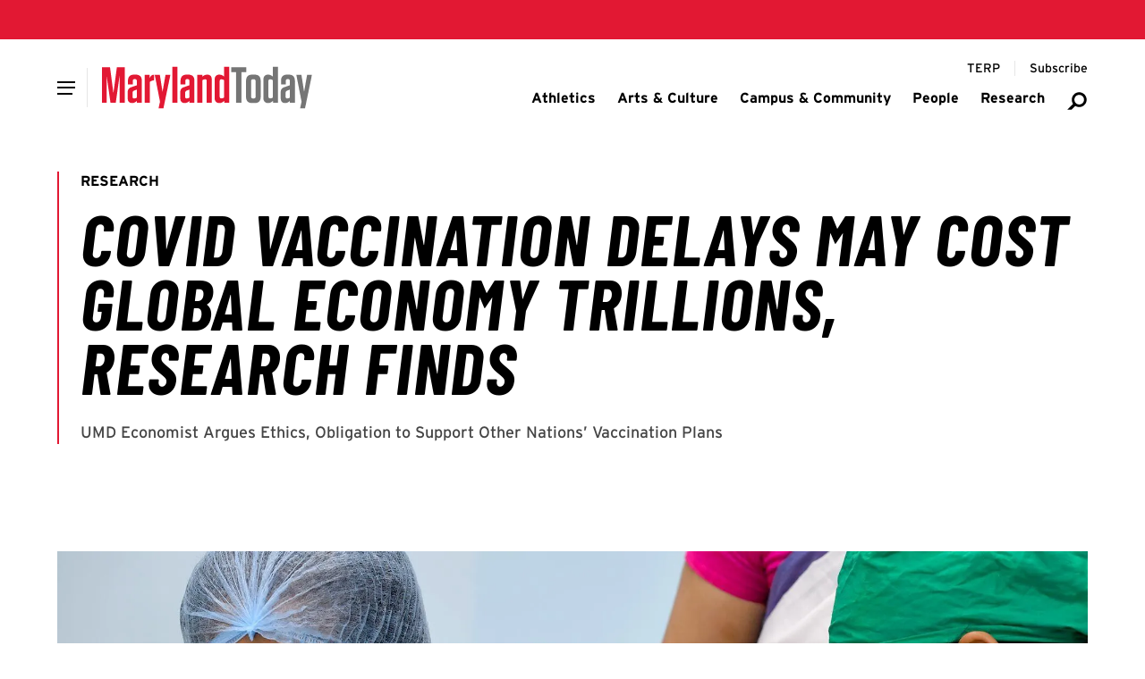

--- FILE ---
content_type: text/html; charset=UTF-8
request_url: https://today.umd.edu/covid-vaccination-delays-may-cost-global-economy-trillions-research-finds-81346b6b-8948-4c0d-b1a9-44a771a7ce6a
body_size: 11206
content:





    
  


    
  
  
                  
              
  <!DOCTYPE html>
  <html lang="en">
    <head>
      <meta charset="utf-8" />
      <meta name="viewport"
        content="width=device-width,initial-scale=1,viewport-fit=cover" />
      <meta http-equiv="X-UA-Compatible" content="IE=Edge,chrome=1" />
      <meta http-equiv="Content-Type" content="text/html; charset=utf-8" />

          
  <meta property="article:published_time" content="2021-01-28T07:00:00-05:00" />
  <meta property="article:modified_time" content="2025-09-27T11:02:11-04:00" />

      
  <meta property="og:published_time" content="2025-08-06T17:07:34-04:00" />
  <meta property="og:modified_time" content="2025-09-27T11:02:11-04:00" />
  <meta name="dcterms.modified" content="2025-09-27T11:02:11-04:00" />
  <meta name="last-modified" content="2025-09-27T11:02:11-04:00" />

  

    <meta name="dcterms.modified" content="2025-09-27T11:02:11-04:00" />
  <meta name="last-modified" content="2025-09-27T11:02:11-04:00" />
  <meta property="og:updated_time" content="2025-09-27T11:02:11-04:00" />




<link  type="image/png" href="/today/static/favicon.ico" rel="icon" />
<link  href="/today/static/icons/apple-touch-icon.png" rel="apple-touch-icon" />
<link  href="/today/static/manifest.webmanifest" rel="manifest" crossorigin="use-credentials" />

            <style id="umd-shell-prevent-styles-flash">
        header, main, footer { opacity: 0; } @media (prefers-reduced-motion: no-preference) { header, main, footer { transition: 0.3s opacity;} }
      </style>
          <title>COVID Vaccination Delays May Cost Global Economy… | Maryland Today</title>
<script>dataLayer = [];
(function(w,d,s,l,i){w[l]=w[l]||[];w[l].push({'gtm.start':
new Date().getTime(),event:'gtm.js'});var f=d.getElementsByTagName(s)[0],
j=d.createElement(s),dl=l!='dataLayer'?'&l='+l:'';j.async=true;j.src=
'https://www.googletagmanager.com/gtm.js?id='+i+dl;f.parentNode.insertBefore(j,f);
})(window,document,'script','dataLayer','GTM-WC88KT5H');
</script><meta name="generator" content="SEOmatic">
<meta name="keywords" content="continue, plague, rollout, covid-19, vaccines, united, states, study, university, maryland, people, frustration, economist, vaccinating, outside">
<meta name="description" content="UMD Economist Argues Ethics, Obligation to Support Other Nations’ Vaccination Plans">
<meta name="referrer" content="no-referrer-when-downgrade">
<meta name="robots" content="all">
<meta content="UnivofMaryland" property="fb:profile_id">
<meta content="en_US" property="og:locale">
<meta content="Maryland Today" property="og:site_name">
<meta content="website" property="og:type">
<meta content="https://today.umd.edu/covid-vaccination-delays-may-cost-global-economy-trillions-research-finds-81346b6b-8948-4c0d-b1a9-44a771a7ce6a" property="og:url">
<meta content="COVID Vaccination Delays May Cost Global Economy… | Maryland Today" property="og:title">
<meta content="UMD Economist Argues Ethics, Obligation to Support Other Nations’ Vaccination Plans" property="og:description">
<meta content="https://umd-today.transforms.svdcdn.com/production/es/heroes/thumbnails/GettyImages-1230608849_1920x1080_thumb_1758985330.jpg?w=1259&amp;h=707&amp;auto=compress%2Cformat&amp;fit=crop&amp;dm=1758985330&amp;s=ac135c8b6f3de79cc9f288497f4a7847" property="og:image">
<meta content="A medical worker inoculates a colleague with a Covid-19 coronavirus vaccine at the Rajawadi Hospital in Mumbai." property="og:image:alt">
<meta content="https://www.instagram.com/univofmaryland/" property="og:see_also">
<meta content="https://www.youtube.com/user/UMD2101" property="og:see_also">
<meta content="https://www.facebook.com/UnivofMaryland" property="og:see_also">
<meta content="https://twitter.com/UofMaryland" property="og:see_also">
<meta name="twitter:card" content="summary_large_image">
<meta name="twitter:site" content="@UofMaryland">
<meta name="twitter:creator" content="@UofMaryland">
<meta name="twitter:title" content="COVID Vaccination Delays May Cost Global Economy… | Maryland Today">
<meta name="twitter:description" content="UMD Economist Argues Ethics, Obligation to Support Other Nations’ Vaccination Plans">
<meta name="twitter:image" content="https://umd-today.transforms.svdcdn.com/production/es/heroes/thumbnails/GettyImages-1230608849_1920x1080_thumb_1758985330.jpg?w=1259&amp;h=707&amp;auto=compress%2Cformat&amp;fit=crop&amp;dm=1758985330&amp;s=ac135c8b6f3de79cc9f288497f4a7847">
<meta name="twitter:image:alt" content="A medical worker inoculates a colleague with a Covid-19 coronavirus vaccine at the Rajawadi Hospital in Mumbai.">
<link href="https://today.umd.edu/covid-vaccination-delays-may-cost-global-economy-trillions-research-finds-81346b6b-8948-4c0d-b1a9-44a771a7ce6a" rel="canonical">
<link href="https://today.umd.edu/" rel="home">
<link type="text/plain" href="https://today.umd.edu/humans.txt" rel="author"></head>

    <body><noscript><iframe src="https://www.googletagmanager.com/ns.html?id=GTM-WC88KT5H"
height="0" width="0" style="display:none;visibility:hidden"></iframe></noscript>

      


<header aria-label="header">
  <div class="umd-layout-space-horizontal-larger">
  <a href="#main" class="umd-skip-content">Skip site navigation</a>
</div>
  


      
        
  
  
                  
                
            
        
  
  
      <umd-element-navigation-utility ></umd-element-navigation-utility>
  
    
  
          
          
                              
      
              <div class="umd-layout-space-horizontal-full">
            
    
  
                      
                                                    
                    
    
                        
    
                        
    
              
    
    
    
    
    
    
    
    <umd-element-navigation-header  role="navigation" search-url="https://today.umd.edu/search">
        
            
  
                  
    
          
          
    <a  href="https://today.umd.edu/" slot="logo" aria-label="Maryland Today" styled>      
      
              
            
    
                            
    
    
    
    
    
    <img  src="https://umd-today.files.svdcdn.com/production/logos/today/logo-maryland-today.svg?dm=1754611425" alt="Maryland Today" style="height: 48px;" />
  </a>
  
  
  

                
        
        
      <div slot="primary-slide-links">
                                            
                                                                              
              
                                            
              
                
                
  
        
  
  
  
  
  <a  href="https://today.umd.edu/tags/athletics">
    
          <span>Athletics</span>
      </a>

  
                                                            
                                                                              
              
                                            
              
                
                
  
        
  
  
  
  
  <a  href="https://today.umd.edu/tags/arts-culture">
    
          <span>Arts &amp; Culture</span>
      </a>

  
                                                            
                                                                              
              
                                            
              
                
                
  
        
  
  
  
  
  <a  href="https://today.umd.edu/tags/campus-community">
    
          <span>Campus &amp; Community</span>
      </a>

  
                                                            
                                                                              
              
                                            
              
                
                
  
        
  
  
  
  
  <a  href="https://today.umd.edu/tags/people">
    
          <span>People</span>
      </a>

  
                                                            
                                                                              
              
                                            
              
                
                
  
        
  
  
  
  
  <a  href="https://today.umd.edu/tags/research">
    
          <span>Research</span>
      </a>

  
                                    
      
          </div>
  
                
          
          
                          
                
                              
                
                              
                
                              
                
                              
                
                              
                
                              
                
                  
    
    
      
          
        
          
      <div slot="primary-slide-secondary-links">
                                                                          
          
                                  
                                                      
                          
            
              
                
  
        
      
      
  
  
        
  <a  href="https://terp.umd.edu" rel="noopener noreferrer" target="_blank" aria-label="Terp Magazine">
    
          <span aria-hidden="true">TERP</span>
      </a>

  
          
                                                                              
          
                                  
                                                      
                          
            
              
                
  
        
      
      
  
  
        
  <a  href="http://cloud.email.umd.edu/md_today_opt-in" rel="noopener noreferrer" target="_blank" aria-label="Subscribe to Maryland Today">
    
          <span aria-hidden="true">Subscribe</span>
      </a>

  
          
                        
      
          </div>
  
          
      
      
      <div slot="primary-slide-content">
              
          
    
    
                
    
    
    
    
    
    
    <a  class="flex gap-sm items-center justify-between mx-sm mb-md umd-sans-large text-black hover:text-red transition-colors duration-500" href="https://today.umd.edu/search" aria-label="Search Maryland Today Articles">
              <span aria-hidden="true">Search</span>
      
      
<svg  class="fill-gray-darker flex-none h-[20px] w-[20px]"
  aria-hidden="true"
  width="96"
  height="96"
  viewBox="0 0 96 96"
  fill="none"
  xmlns="http://www.w3.org/2000/svg">
  <path fill-rule="evenodd"
    clip-rule="evenodd"
    d="M79.3401 42.2306C79.3401 54.1438 69.6826 63.8013 57.7694 63.8013C45.8562 63.8013 36.1987 54.1438 36.1987 42.2306C36.1987 30.3174 45.8562 20.6599 57.7694 20.6599C69.6826 20.6599 79.3401 30.3174 79.3401 42.2306ZM91 42.2306C91 60.5833 76.1222 75.4612 57.7694 75.4612C51.3447 75.4612 45.3458 73.6379 40.2619 70.4806L24.2216 86.5209H5L30.2245 60.8255C26.6351 55.5189 24.5388 49.1195 24.5388 42.2306C24.5388 23.8778 39.4167 9 57.7694 9C76.1222 9 91 23.8778 91 42.2306Z" />
</svg>
    </a>
  
      
      
          </div>
  
          
    
    
      <div slot="main-navigation">
                      
                                                                                                          
                                
          
                      
                          
                                    
          <umd-element-nav-item>
              
                
  
        
  
  
  
  
  <a  id="athletics-950621" href="https://today.umd.edu/tags/athletics" slot="primary-link">
    
          <span>Athletics</span>
      </a>

  

            
                      </umd-element-nav-item>
                              
                                                                                                          
                                
          
                      
                          
                                    
          <umd-element-nav-item>
              
                
  
        
  
  
  
  
  <a  id="arts-culture-950619" href="https://today.umd.edu/tags/arts-culture" slot="primary-link">
    
          <span>Arts &amp; Culture</span>
      </a>

  

            
                      </umd-element-nav-item>
                              
                                                                                                          
                                
          
                      
                          
                                    
          <umd-element-nav-item>
              
                
  
        
  
  
  
  
  <a  id="campus-community-950623" href="https://today.umd.edu/tags/campus-community" slot="primary-link">
    
          <span>Campus &amp; Community</span>
      </a>

  

            
                      </umd-element-nav-item>
                              
                                                                                                          
                                
          
                      
                          
                                    
          <umd-element-nav-item>
              
                
  
        
  
  
  
  
  <a  id="people-950627" href="https://today.umd.edu/tags/people" slot="primary-link">
    
          <span>People</span>
      </a>

  

            
                      </umd-element-nav-item>
                              
                                                                                                          
                                
          
                      
                          
                                    
          <umd-element-nav-item>
              
                
  
        
  
  
  
  
  <a  id="research-950629" href="https://today.umd.edu/tags/research" slot="primary-link">
    
          <span>Research</span>
      </a>

  

            
                      </umd-element-nav-item>
                  </div>
  
          
    
    
      <div slot="utility-navigation">
                                                              
                                              
        
        <div class="umd-shell-utility-item">
          <div class="umd-shell-utility-actions">
                            
                
  
        
      
      
  
  
        
  <a  class="umd-sans-smaller" href="https://terp.umd.edu" rel="noopener noreferrer" target="_blank" aria-label="Terp Magazine">
    
          <span aria-hidden="true">TERP</span>
      </a>

  
            
            
                      </div>

                  </div>
                                                              
                                              
        
        <div class="umd-shell-utility-item">
          <div class="umd-shell-utility-actions">
                            
                
  
        
      
      
  
  
        
  <a  class="umd-sans-smaller" href="http://cloud.email.umd.edu/md_today_opt-in" rel="noopener noreferrer" target="_blank" aria-label="Subscribe to Maryland Today">
    
          <span aria-hidden="true">Subscribe</span>
      </a>

  
            
            
                      </div>

                  </div>
          </div>
  
          </umd-element-navigation-header>
  
        </div>
      
              
  
          
                
              
            
                
                    
            
    
    
    
    <umd-element-alert-site  data-days-to-hide="0">
        <p slot="headline">
    <span>Winter Break</span>
  </p>

        <div slot="text">
    <p>Maryland Today is (mostly) in hibernation until Jan. 26. We’re not sending daily emails, but are occasionally updating the website with timely articles and other information. Have a safe, fun winter break!</p>
  </div>

      
    </umd-element-alert-site>
  
            </header>

      <main id="main">
          <div id="umd-editorial-article">
      
  
      
            
              
                
              
    
                
        
              
    
    
    
    <umd-element-hero-minimal  class="umd-layout-space-vertical-interior" theme="white">
          
      
      
                
                
                        
              
    
    
        
              
    
    
    
      
      
    <a  href="https://today.umd.edu/tags/research" aria-label="View more" slot="eyebrow">Research</a>
  
  
            
  
  
  <h1  slot="headline">
    COVID Vaccination Delays May Cost Global Economy Trillions, Research Finds
  </h1>

            
  
  
  <div  slot="text">
    <p>
      UMD Economist Argues Ethics, Obligation to Support Other Nations’ Vaccination Plans
    </p>
  </div>


      
    </umd-element-hero-minimal>
  
    
    
      

                  <section id="umd-editorial-article-featured"
          class="umd-layout-space-vertical-interior umd-layout-space-horizontal-normal">
                      
            
                  
      
      
            
    
    
    
              
    
    
                                
    
              
    
    
    <figure  class="umd-layout-alignment-block-stacked mx-auto table">
      
              <div class="relative table-cell">
                
                
              
            
    
    
    
    
    
    
    
    <img  src="https://umd-today.transforms.svdcdn.com/production/es/heroes/GettyImages-1230608849_1920x1080.jpg?w=1920&amp;h=1920&amp;q=80&amp;auto=format&amp;fit=max&amp;dm=1754494530&amp;s=dc26d97bc390ec65a9a30fa395a1d35a" alt="Getty Images 1230608849 1920x1080" />
  

                      <span  class="umd-sans-min block bg-[rgba(0,0,0,0.5)] text-white overflow-hidden text-pretty py-min px-xs absolute bottom-[0px] right-[0px] max-w-[50%]">Photo by Indranil Mukherjee/AFP via Getty Images</span>
                  </div>
      
              <figcaption  class="umd-shell-caption-small umd-text-rich-advanced table-caption caption-bottom mt-md">
          A medical worker administers a COVID-19 vaccine  to a colleague at the Rajawadi Hospital in Mumbai on January 16. A new UMD study emphasizes the economic importance of equitable vaccine distribution worldwide.
        </figcaption>
          </figure>
  
          
          
                  </section>
          
    <div id="umd-editorial-article-content"
      class="umd-layout-space-vertical-interior">
          
    
          
              
    
    <section id="umd-editorial-article-sharesheet" data-fixed="true">
            <umd-element-social-sharing  data-facebook="true" data-twitter="true" data-print="true" data-email="true" data-title="COVID Vaccination Delays May Cost Global Economy Trillions, Research Finds" data-url="https://today.umd.edu/covid-vaccination-delays-may-cost-global-economy-trillions-research-finds-81346b6b-8948-4c0d-b1a9-44a771a7ce6a" fixed>
      </umd-element-social-sharing>
          </section>

    <section id="umd-editorial-article-sharesheet"
      class="umd-layout-space-horizontal-smallest umd-layout-space-vertical-interior-child">
            <umd-element-social-sharing  data-facebook="true" data-twitter="true" data-print="true" data-email="true" data-title="COVID Vaccination Delays May Cost Global Economy Trillions, Research Finds" data-url="https://today.umd.edu/covid-vaccination-delays-may-cost-global-economy-trillions-research-finds-81346b6b-8948-4c0d-b1a9-44a771a7ce6a">
      </umd-element-social-sharing>
          </section>
  
              
          
      
    <div class="umd-layout-space-horizontal-smallest">
      <ul  id="umd-editorial-article-meta" class="umd-editorial-text-columns-line-capitize umd-layout-space-vertical-interior-child">
                  <li>January 28, 2021</li>
        
                  <li>
                                          By
              
                    
  
  <a  class="umd-slidein-underline-gray-red" href="/author/sara-gavin"><span>Sara Gavin</span></a>
          </li>
        
              </ul>
    </div>
  
            
      
      
    <section  id="umd-editorial-article-migrated" class="umd-layout-space-vertical-interior umd-layout-space-horizontal-smallest">
      <div class="umd-text-rich-advanced">
        <p>As confusion and frustration continue to plague the rollout of COVID-19 vaccines across the United States, a new study led by a University of Maryland economist suggests the U.S. should also be concerned about vaccinating people outside its borders.</p>

<p>Economics Professor Sebnem Kalemli-Ozcan and colleagues at the University of Koc in Istanbul analyzed 35 industries in 65 countries and how they were linked economically in 2019, before the pandemic. They then used data on COVID-19 infections for each country to demonstrate how the coronavirus crisis disrupted these linkages and how vaccinations could help repair the damage.&nbsp;</p>

<p>Their results showed that if wealthier nations are fully vaccinated by the middle of this year and developing countries vaccinate only half of their populations, the global economic loss will amount to around $4 trillion. The world’s most advanced economies—the U.S., Canada, Europe and Japan—would shoulder roughly half that burden.&nbsp; &nbsp;</p>

<p>“Wealthier nations have just as much to lose as less developed countries if vaccinations are not distributed equitably around the world,” Kalemli-Ozcan said. “It would cost countries like the U.S. less to invest in providing vaccines to poorer countries than the potential economic loss they would incur if trade partners like Mexico or Brazil can’t recover from the pandemic.”&nbsp;</p>

<p>The researchers also warn that in a worst-case scenario—where the U.S. and wealthier nations can’t vaccinate the majority of citizens before the end of 2021, and developing countries receive no vaccines this year—the shock to the global economy could more than double to over $9 trillion in losses.&nbsp;</p>

<p>Results from the study, published as a <a href="https://www.nber.org/papers/w28395">working paper</a> by the National Bureau of Economic Research, and its European counterpart, the Centre for Economic Policy, came on the heels of President Joe Biden’s announcement that the United States intends to join <a href="https://www.who.int/initiatives/act-accelerator/covax">COVAX</a>. An initiative spearheaded by the World Health Organization (WHO), COVAX aims to vaccinate at least 20% of the population in every country by the end of this year, but is currently billions of dollars short of meeting that goal. &nbsp;</p>

<p>During a WHO press conference Monday, Kalemli-Ozcan explained to world health leaders how widespread vaccinations in wealthier nations will help domestic businesses like restaurants, gyms and other services recover quickly. However, she warned, industries such as automotive, construction and retail that depend on outside countries for materials, parts and supplies will continue to suffer if vaccines are not made available worldwide.&nbsp;</p>

<p>“Our global economy is so inextricably linked that the ripple effects can go on forever if even just a handful of countries are still struggling with COVID-19,” Kalemli-Ozcan said. “The obligation to help poorer countries get access to vaccines is not just a moral or ethical one, it’s an economic one. No economy is an island.”</p>

<p>The research was funded by the International Chamber of Commerce. Co-authors include Cem Cakmaklı, Selva Demiralp, Sevcan Yesiltas and Muhammed A. Yildirim from Koc University.</p>
      </div>
    </section>
  
  
  
      

      
        
  
      
                                                                            
          <div class="umd-layout-space-vertical-interior umd-layout-space-horizontal-smallest">
        <section id="umd-editorial-article-taxonomy">
                                    <div class="umd-pill-list">
                                  <p class="umd-eyebrow">
                    Topics
                  </p>
                
                                  <a href="https://today.umd.edu/tags/research">Research</a>
                              </div>
                                                <div class="umd-pill-list">
                                  <p class="umd-eyebrow">
                    Tags
                  </p>
                
                                  <a href="https://today.umd.edu/topic/economics">Economics</a>
                                  <a href="https://today.umd.edu/topic/research">Research</a>
                              </div>
                                                <div class="umd-pill-list">
                                  <p class="umd-eyebrow">
                    Units
                  </p>
                
                                  <a href="https://today.umd.edu/topic/college-behavioral-and-social-sciences">College of Behavioral and Social Sciences</a>
                              </div>
                              </section>
      </div>
      
      
    </div>

          
                          
      
                  
          
    
                
                                      
                      
                
          
      
      
      <section  id="umd-editorial-article-related" class="umd-layout-space-horizontal-normal umd-layout-space-vertical-interior">
        <div  class="block umd-layout-background-highlight-light">
          <h2 class="umd-tailwing-right-headline" theme="light">
            <span>Related Articles</span>
          </h2>

          <div class="umd-grid-gap">
                          
                  
    
      
    
              
            
                
      
                
    
        
              
          
                        
              
    
    
    <umd-element-article  data-display="block" data-visual-image-aligned="true">
        
      
      
      
    
                                                                        
              
              
    
              
    
    
    
    
    
    
                        
      
          
    
    
    
          
            
      
          
    
    
    
    <p slot="eyebrow" >
      
                        
          <a  href="https://today.umd.edu/tags/research" aria-label="View more"><span>Research</span></a>
        
                  </p>
  
    
          
      
              
        
                
    
    <p  slot="headline">
                      
        
        
        <a  href="https://today.umd.edu/brin-centers-launch-multiplies-global-math-renown" rel="" aria-label="Read More about Brin Center’s Launch Multiplies Global Math Renown" target="">
          <span aria-hidden="true">Brin Center’s Launch Multiplies Global Math Renown</span>
        </a>
          </p>
  
    
            <div slot="date">
    November 06, 2025
  </div>

    
      <div slot="text">
    Research Center Endowed by Family’s Latest Gift Draws International Luminaries, Inspires Collaborations
  </div>


                
    </umd-element-article>
  
    
      
                          
                  
    
      
    
              
            
                
      
                
    
        
              
          
                        
              
    
    
    <umd-element-article  data-display="block" data-visual-image-aligned="true">
        
      
      
      
    
                                                                        
              
              
    
              
    
    
    
    
    
    
                        
      
          
    
    
    
          
            
      
          
    
    
    
    <p slot="eyebrow" >
      
                        
          <a  href="https://today.umd.edu/tags/research" aria-label="View more"><span>Research</span></a>
        
                  </p>
  
    
          
      
              
        
                
    
    <p  slot="headline">
                      
        
        
        <a  href="https://today.umd.edu/as-flu-spreads-umd-study-shows-what-can-stop-it" rel="" aria-label="Read More about As Flu Spreads, UMD Study Shows What Can Stop It" target="">
          <span aria-hidden="true">As Flu Spreads, UMD Study Shows What Can Stop It</span>
        </a>
          </p>
  
    
            <div slot="date">
    January 08, 2026
  </div>

    
      <div slot="text">
    Ambitious Experiment on Airborne Flu Transmission Gives Insight on Better Outbreak Control
  </div>


                
    </umd-element-article>
  
    
      
                      </div>
        </div>
      </section>
      
  </div>
      </main>

              











  
  
      
  <footer class="overflow-hidden">
    
                                                                                              
                                                
      
                                      
      
      
      <umd-element-footer  type="simple">
        
                    
  
  
        
      
              
            
    
    
    
    
    
    
    
    <img  src="https://umd-today.transforms.svdcdn.com/production/heroes/today/footer-campus-winter.jpg?w=1920&amp;h=1920&amp;q=80&amp;fm=webp&amp;fit=max&amp;dm=1766067918&amp;s=db6e6ab863ea3e1a29b48016b48f43d4" alt="Main Admin building in the snow" slot="background-image" />
  

        
        
            
    
      <p slot="contact-headline">
                
                
  
        
      
      
  
  
  
  <a  href="https://www.usmd.edu/" rel="noopener noreferrer" target="_blank">
    
          <span>The Flagship Institution of the State of Maryland</span>
      </a>

  
          </p>
  
  
          
        
  
  
                      
    <address  slot="contact-address">
      
              <span>Turner Hall</span>
              
              <span>7736 Baltimore Ave.</span>
              
              <span>
          College Park,  MD 20742-5151
        </span>
          </address>
  

            
  <div slot="contact-links">
          
              
                
  
  <a   
  href=mailto:today@umd.edu
  aria-label="Email:  today@umd.edu">
      <span aria-hidden="true">today@umd.edu</span>

  </a>

                                                
          
  
  <a   
  href=tel:301405TERP
  aria-label="Call: 301-405-TERP">
      
  <span aria-hidden="true">
    301.405.TERP
  </span>

  </a>

      
            </div>

        
          dd<div slot="social-links">
                      
              
        <a  href="https://www.youtube.com/user/UMD2101" rel="noopener noreferrer" aria-label="Youtube Channel for the University of Maryland" target="_blank">
                      <svg aria-hidden="true"
  title="Link"
  width="87"
  height="87"
  viewBox="0 0 87 87"
  fill="none"
  xmlns="http://www.w3.org/2000/svg">
  <path fill-rule="evenodd"
    clip-rule="evenodd"
    d="M67.6766 2.82182C65.7972 0.942467 63.3289 0 60.8689 0C58.409 0 56.0542 0.898739 54.1915 2.69064L25.5085 31.3731C21.8846 35.1411 21.9413 41.1289 25.6527 44.8439C25.6964 44.8876 33.307 52.4934 33.307 52.4934C34.2579 53.4396 35.5046 53.915 36.7522 53.915H36.7569C38.0046 53.915 39.2606 53.435 40.2152 52.4804L40.2235 52.4758C42.0946 50.6048 42.195 47.5215 40.2803 45.5724L32.7488 38.0448L60.8727 9.92335L77.0745 26.1295L65.7088 37.4903L65.8661 37.6475C68.2469 40.0283 69.7253 42.9813 70.2929 46.0646C71.0083 45.8376 71.6838 45.4366 72.2513 44.87L84.3102 32.8068C87.9433 29.0341 87.895 23.0379 84.179 19.3182L67.6766 2.82182ZM53.6947 34.5103C52.7438 33.5594 51.4971 33.084 50.2494 33.084C49.0018 33.084 47.742 33.5641 46.7865 34.5187L46.7819 34.527C44.9109 36.398 44.8066 39.4813 46.7205 41.4267L54.252 48.9543L26.13 77.0757L9.92347 60.8742L21.2891 49.5088L21.1319 49.3516C18.751 46.9708 17.2726 44.0224 16.7051 40.9345C15.9896 41.1652 15.3179 41.5672 14.7466 42.1337L2.68875 54.1923C-0.939782 57.965 -0.896053 63.9659 2.81993 67.6808C13.8215 78.6822 19.3238 84.1828 19.3269 84.1828C21.2063 86.0622 23.6709 87 26.1346 87C28.5983 87 30.9447 86.1059 32.8074 84.3131L61.4904 55.6307C65.1143 51.8626 65.0622 45.8748 61.3509 42.1645L53.6947 34.5094V34.5103Z" />
</svg>
                  </a>
                            
              
        <a  href="https://www.facebook.com/UnivofMaryland" rel="noopener noreferrer" aria-label="Facebook Page for the University of Maryland" target="_blank">
                      <svg aria-hidden="true"
  title="Link"
  width="87"
  height="87"
  viewBox="0 0 87 87"
  fill="none"
  xmlns="http://www.w3.org/2000/svg">
  <path fill-rule="evenodd"
    clip-rule="evenodd"
    d="M67.6766 2.82182C65.7972 0.942467 63.3289 0 60.8689 0C58.409 0 56.0542 0.898739 54.1915 2.69064L25.5085 31.3731C21.8846 35.1411 21.9413 41.1289 25.6527 44.8439C25.6964 44.8876 33.307 52.4934 33.307 52.4934C34.2579 53.4396 35.5046 53.915 36.7522 53.915H36.7569C38.0046 53.915 39.2606 53.435 40.2152 52.4804L40.2235 52.4758C42.0946 50.6048 42.195 47.5215 40.2803 45.5724L32.7488 38.0448L60.8727 9.92335L77.0745 26.1295L65.7088 37.4903L65.8661 37.6475C68.2469 40.0283 69.7253 42.9813 70.2929 46.0646C71.0083 45.8376 71.6838 45.4366 72.2513 44.87L84.3102 32.8068C87.9433 29.0341 87.895 23.0379 84.179 19.3182L67.6766 2.82182ZM53.6947 34.5103C52.7438 33.5594 51.4971 33.084 50.2494 33.084C49.0018 33.084 47.742 33.5641 46.7865 34.5187L46.7819 34.527C44.9109 36.398 44.8066 39.4813 46.7205 41.4267L54.252 48.9543L26.13 77.0757L9.92347 60.8742L21.2891 49.5088L21.1319 49.3516C18.751 46.9708 17.2726 44.0224 16.7051 40.9345C15.9896 41.1652 15.3179 41.5672 14.7466 42.1337L2.68875 54.1923C-0.939782 57.965 -0.896053 63.9659 2.81993 67.6808C13.8215 78.6822 19.3238 84.1828 19.3269 84.1828C21.2063 86.0622 23.6709 87 26.1346 87C28.5983 87 30.9447 86.1059 32.8074 84.3131L61.4904 55.6307C65.1143 51.8626 65.0622 45.8748 61.3509 42.1645L53.6947 34.5094V34.5103Z" />
</svg>
                  </a>
                            
              
        <a  href="https://twitter.com/UofMaryland" rel="noopener noreferrer" aria-label="Twitter Feed for the University of Maryland" target="_blank">
                      <svg aria-hidden="true"
  title="Link"
  width="87"
  height="87"
  viewBox="0 0 87 87"
  fill="none"
  xmlns="http://www.w3.org/2000/svg">
  <path fill-rule="evenodd"
    clip-rule="evenodd"
    d="M67.6766 2.82182C65.7972 0.942467 63.3289 0 60.8689 0C58.409 0 56.0542 0.898739 54.1915 2.69064L25.5085 31.3731C21.8846 35.1411 21.9413 41.1289 25.6527 44.8439C25.6964 44.8876 33.307 52.4934 33.307 52.4934C34.2579 53.4396 35.5046 53.915 36.7522 53.915H36.7569C38.0046 53.915 39.2606 53.435 40.2152 52.4804L40.2235 52.4758C42.0946 50.6048 42.195 47.5215 40.2803 45.5724L32.7488 38.0448L60.8727 9.92335L77.0745 26.1295L65.7088 37.4903L65.8661 37.6475C68.2469 40.0283 69.7253 42.9813 70.2929 46.0646C71.0083 45.8376 71.6838 45.4366 72.2513 44.87L84.3102 32.8068C87.9433 29.0341 87.895 23.0379 84.179 19.3182L67.6766 2.82182ZM53.6947 34.5103C52.7438 33.5594 51.4971 33.084 50.2494 33.084C49.0018 33.084 47.742 33.5641 46.7865 34.5187L46.7819 34.527C44.9109 36.398 44.8066 39.4813 46.7205 41.4267L54.252 48.9543L26.13 77.0757L9.92347 60.8742L21.2891 49.5088L21.1319 49.3516C18.751 46.9708 17.2726 44.0224 16.7051 40.9345C15.9896 41.1652 15.3179 41.5672 14.7466 42.1337L2.68875 54.1923C-0.939782 57.965 -0.896053 63.9659 2.81993 67.6808C13.8215 78.6822 19.3238 84.1828 19.3269 84.1828C21.2063 86.0622 23.6709 87 26.1346 87C28.5983 87 30.9447 86.1059 32.8074 84.3131L61.4904 55.6307C65.1143 51.8626 65.0622 45.8748 61.3509 42.1645L53.6947 34.5094V34.5103Z" />
</svg>
                  </a>
                            
              
        <a  href="https://www.instagram.com/univofmaryland/" rel="noopener noreferrer" aria-label="Instagram Profile for the University of Maryland" target="_blank">
                      <svg aria-hidden="true"
  title="Link"
  width="87"
  height="87"
  viewBox="0 0 87 87"
  fill="none"
  xmlns="http://www.w3.org/2000/svg">
  <path fill-rule="evenodd"
    clip-rule="evenodd"
    d="M67.6766 2.82182C65.7972 0.942467 63.3289 0 60.8689 0C58.409 0 56.0542 0.898739 54.1915 2.69064L25.5085 31.3731C21.8846 35.1411 21.9413 41.1289 25.6527 44.8439C25.6964 44.8876 33.307 52.4934 33.307 52.4934C34.2579 53.4396 35.5046 53.915 36.7522 53.915H36.7569C38.0046 53.915 39.2606 53.435 40.2152 52.4804L40.2235 52.4758C42.0946 50.6048 42.195 47.5215 40.2803 45.5724L32.7488 38.0448L60.8727 9.92335L77.0745 26.1295L65.7088 37.4903L65.8661 37.6475C68.2469 40.0283 69.7253 42.9813 70.2929 46.0646C71.0083 45.8376 71.6838 45.4366 72.2513 44.87L84.3102 32.8068C87.9433 29.0341 87.895 23.0379 84.179 19.3182L67.6766 2.82182ZM53.6947 34.5103C52.7438 33.5594 51.4971 33.084 50.2494 33.084C49.0018 33.084 47.742 33.5641 46.7865 34.5187L46.7819 34.527C44.9109 36.398 44.8066 39.4813 46.7205 41.4267L54.252 48.9543L26.13 77.0757L9.92347 60.8742L21.2891 49.5088L21.1319 49.3516C18.751 46.9708 17.2726 44.0224 16.7051 40.9345C15.9896 41.1652 15.3179 41.5672 14.7466 42.1337L2.68875 54.1923C-0.939782 57.965 -0.896053 63.9659 2.81993 67.6808C13.8215 78.6822 19.3238 84.1828 19.3269 84.1828C21.2063 86.0622 23.6709 87 26.1346 87C28.5983 87 30.9447 86.1059 32.8074 84.3131L61.4904 55.6307C65.1143 51.8626 65.0622 45.8748 61.3509 42.1645L53.6947 34.5094V34.5103Z" />
</svg>
                  </a>
            </div>

          
  <div slot="utility-links">
                  
                
  
        
      
      
  
  
  
  <a  href="https://calendar.umd.edu" rel="noopener noreferrer" target="_blank">
    
          <span>Calendar</span>
      </a>

  
      </div>

      </umd-element-footer>
      </footer>
      
                  
  
      
            
  <script type="module"
    src="/editorial/esArticles.js?v=9c21a48cac7d58dd18cca4c3c9bc1c83fa1aadf1"
    defer></script>
  <link rel="preload"
    href="/editorial/esArticles.css?v=9c21a48cac7d58dd18cca4c3c9bc1c83fa1aadf1"
    as="style"
    onload="this.onload=null;this.rel='stylesheet'" />
  <noscript>
    <link rel="stylesheet" href="/editorial/esArticles.css?v=9c21a48cac7d58dd18cca4c3c9bc1c83fa1aadf1" />
  </noscript>

  
<link rel="preload" href="/shellcraft/umdApp-release-1154.css?v=9c21a48cac7d58dd18cca4c3c9bc1c83fa1aadf1" as="style" onload="this.onload=null;this.rel='stylesheet'" />
<script type="module" src="/shellcraft/umdApp.js?v=9c21a48cac7d58dd18cca4c3c9bc1c83fa1aadf1"></script>
<noscript><link rel="stylesheet" href="/shellcraft/umdApp-release-1154.css?v=9c21a48cac7d58dd18cca4c3c9bc1c83fa1aadf1" /></noscript>
<script nomodule> console.warn(`Your browser does not support ES modules. Some features may not work.`); </script>
<script nomodule>
  (function() {
    var supportsModules = 'noModule' in HTMLScriptElement.prototype;
    function loadScript(src, isModule = false) {
      var scriptTag = document.createElement('script');
      scriptTag.src = src;
      if (isModule) { scriptTag.type = "module" };
      return new Promise(function (resolve) { scriptTag.onload = resolve; document.body.appendChild(scriptTag); });
    }
    if (!supportsModules) {
      loadScript('https://unpkg.com/@universityofmaryland/web-components-library/dist/cdn.js').then(function() {loadScript('/shellcraft/umdApp.js?v=9c21a48cac7d58dd18cca4c3c9bc1c83fa1aadf1', true)});
    };
  })();
</script>

      
          <script type="application/ld+json">{"@context":"https://schema.org","@graph":[{"@type":"NewsArticle","author":{"@id":"https://www.umd.edu#identity"},"copyrightHolder":{"@id":"https://www.umd.edu#identity"},"copyrightYear":"2021","creator":{"@id":"https://omc.umd.edu#creator"},"dateCreated":"2025-08-06T17:07:34-04:00","dateModified":"2025-09-27T11:02:11-04:00","datePublished":"2021-01-28T07:00:00-05:00","description":"UMD Economist Argues Ethics, Obligation to Support Other Nations’ Vaccination Plans","headline":"COVID Vaccination Delays May Cost Global Economy Trillions, Research Finds","image":{"@type":"ImageObject","url":"https://umd-today.transforms.svdcdn.com/production/es/heroes/thumbnails/GettyImages-1230608849_1920x1080_thumb_1758985330.jpg?w=1259&h=707&auto=compress%2Cformat&fit=crop&dm=1758985330&s=ac135c8b6f3de79cc9f288497f4a7847"},"inLanguage":"en-us","mainEntityOfPage":"https://today.umd.edu/covid-vaccination-delays-may-cost-global-economy-trillions-research-finds-81346b6b-8948-4c0d-b1a9-44a771a7ce6a","name":"COVID Vaccination Delays May Cost Global Economy Trillions, Research Finds","publisher":{"@id":"https://omc.umd.edu#creator"},"url":"https://today.umd.edu/covid-vaccination-delays-may-cost-global-economy-trillions-research-finds-81346b6b-8948-4c0d-b1a9-44a771a7ce6a"},{"@id":"https://www.umd.edu#identity","@type":"NewsMediaOrganization","address":{"@type":"PostalAddress","addressCountry":"USA","addressLocality":"College Park","addressRegion":"MD","postalCode":"20742","streetAddress":"University of Maryland"},"alternateName":"UMD","description":"The University of Maryland, College Park is a public land-grant research university in College Park, Maryland. Founded in 1856, UMD is the flagship institution of the University System of Maryland.","image":{"@type":"ImageObject","height":"74","url":"https://umd-today.files.svdcdn.com/staging/logos/seo/primary-logo-fearlessly-forward-lockup-black.svg?dm=1755104031","width":"630"},"logo":{"@type":"ImageObject","height":"60","url":"https://umd-today.files.svdcdn.com/production/logos/seo/primary-logo-fearlessly-forward-lockup-black.svg?dm=1755104031","width":"511"},"name":"University of Maryland","sameAs":["https://twitter.com/UofMaryland","https://www.facebook.com/UnivofMaryland","https://www.youtube.com/user/UMD2101","https://www.instagram.com/univofmaryland/"],"telephone":"301-405-1000","url":"https://www.umd.edu"},{"@id":"https://omc.umd.edu#creator","@type":"CollegeOrUniversity","address":{"@type":"PostalAddress","addressCountry":"USA","addressLocality":"College Park","addressRegion":"MD","postalCode":"20742-5151","streetAddress":"Turner Hall, 7736 Baltimore Ave."},"alternateName":"OMC","description":"As a leading research institution, UMD is uniquely positioned to improve the lives of all humankind. We ideate, create and communicate to showcase our impact and build the UMD brand. Here, we lead Fearlessly Forward.","email":"today@umd.edu","geo":{"@type":"GeoCoordinates","latitude":"38.986059","longitude":"-76.937144"},"image":{"@type":"ImageObject","height":"74","url":"https://umd-today.files.svdcdn.com/staging/logos/seo/primary-logo-fearlessly-forward-lockup-black.svg?dm=1755104031","width":"630"},"logo":{"@type":"ImageObject","height":"60","url":"https://umd-today.files.svdcdn.com/production/logos/seo/primary-logo-fearlessly-forward-lockup-black.svg?dm=1755104031","width":"511"},"name":"Office of Marketing and Communications","telephone":"+1-301-405-8377","url":"https://omc.umd.edu"},{"@type":"BreadcrumbList","description":"Breadcrumbs list","itemListElement":[{"@type":"ListItem","item":"https://today.umd.edu/","name":"Homepage","position":1},{"@type":"ListItem","item":"https://today.umd.edu/covid-vaccination-delays-may-cost-global-economy-trillions-research-finds-81346b6b-8948-4c0d-b1a9-44a771a7ce6a","name":"COVID Vaccination Delays May Cost Global Economy Trillions, Research Finds","position":2}],"name":"Breadcrumbs"}]}</script></body>
  </html>


--- FILE ---
content_type: application/javascript; charset=utf-8
request_url: https://today.umd.edu/shellcraft/content.BwOXdX7p.js
body_size: 78
content:
import{l as e,c as t}from"./loader-C0zWiqZs.BM2kpsSj.js";import{feedComponents as s}from"./feed.CH2MLzke.js";import{interactiveComponents as r}from"./interactive.CBtlGPk8.js";import{structuralComponents as o}from"./structural.BGDQgr4g.js";import"./events.Cz9uTkI6.js";import"./model-BaQaz-TB.Dnz_bvyT.js";import"./shared/umd-shell-fonts.Bb4newZs.js";import"./shared/umd-shell-rich-text.Ps3gFwMA.js";import"./index.BVDEO55Z.js";import"./shrinkThenRemove.ChuvXro5.js";import"./shared/umd-shell-header.CzKspeMq.js";import"./actions.CSCTaPK_.js";import"./card.C1BpwRkv.js";import"./location.CKAdTAv1.js";import"./person.B43OyNJI.js";import"./navigation.B-bkP7Xj.js";import"./smoothScrollToElement.KudZE7W_.js";const i=new Set([...Object.keys(s),...Object.keys(r),...Object.keys(o)]),m=Object.entries(t).filter(([e,t])=>"object"==typeof t&&null!==t&&!i.has(e)).reduce((e,[t,s])=>(e[t]=s,e),{}),j=()=>{e(m)};var a=j;export{j as LoadContentComponents,m as contentComponents,a as default};

--- FILE ---
content_type: application/javascript; charset=utf-8
request_url: https://today.umd.edu/shellcraft/shared/umd-shell-fonts.Bb4newZs.js
body_size: 473981
content:
const A=Object.freeze(Object.defineProperty({__proto__:null,black:{fontFamily:'"Interstate"',src:'url([data-uri]) format("opentype")',fontWeight:800,fontStyle:"normal"},bold:{fontFamily:'"Interstate"',src:'url([data-uri]) format("opentype")',fontWeight:"600 700",fontStyle:"normal"},boldItalic:{fontFamily:'"Interstate"',src:'url([data-uri]) format("opentype")',fontWeight:"600 700",fontStyle:"italic"},extraLight:{fontFamily:'"Interstate"',src:'url([data-uri]) format("opentype")',fontWeight:200,fontStyle:"normal"},italic:{fontFamily:'"Interstate"',src:'url([data-uri]) format("opentype")',fontWeight:"400 500",fontStyle:"italic"},light:{fontFamily:'"Interstate"',src:'url([data-uri]) format("opentype")',fontWeight:300,fontStyle:"normal"},regular:{fontFamily:'"Interstate"',src:'url([data-uri]) format("opentype")',fontWeight:"400 500",fontStyle:"normal"},thin:{fontFamily:'"Interstate"',src:'url([data-uri]) format("opentype")',fontWeight:100,fontStyle:"normal"},ultraBlack:{fontFamily:'"Interstate"',src:'url([data-uri]) format("opentype")',fontWeight:"900 950",fontStyle:"normal"}},Symbol.toStringTag,{value:"Module"}));var B="undefined"!=typeof globalThis?globalThis:"undefined"!=typeof window?window:"undefined"!=typeof global?global:"undefined"!=typeof self?self:{};function Q(A){return A&&A.__esModule&&Object.prototype.hasOwnProperty.call(A,"default")?A.default:A}function g(A){if(Object.prototype.hasOwnProperty.call(A,"__esModule"))return A;var B=A.default;if("function"==typeof B){var Q=function A(){var Q=!1;try{Q=this instanceof A}catch{}return Q?Reflect.construct(B,arguments,this.constructor):B.apply(this,arguments)};Q.prototype=B.prototype}else Q={};return Object.defineProperty(Q,"__esModule",{value:!0}),Object.keys(A).forEach(function(B){var g=Object.getOwnPropertyDescriptor(A,B);Object.defineProperty(Q,B,g.get?g:{enumerable:!0,get:function(){return A[B]}})}),Q}var w,C={exports:{}};function s(){if(w)return C.exports;w=1;var A=String,B=function(){return{isColorSupported:!1,reset:A,bold:A,dim:A,italic:A,underline:A,inverse:A,hidden:A,strikethrough:A,black:A,red:A,green:A,yellow:A,blue:A,magenta:A,cyan:A,white:A,gray:A,bgBlack:A,bgRed:A,bgGreen:A,bgYellow:A,bgBlue:A,bgMagenta:A,bgCyan:A,bgWhite:A,blackBright:A,redBright:A,greenBright:A,yellowBright:A,blueBright:A,magentaBright:A,cyanBright:A,whiteBright:A,bgBlackBright:A,bgRedBright:A,bgGreenBright:A,bgYellowBright:A,bgBlueBright:A,bgMagentaBright:A,bgCyanBright:A,bgWhiteBright:A}};return C.exports=B(),C.exports.createColors=B,C.exports}const E=g(Object.freeze(Object.defineProperty({__proto__:null,default:{}},Symbol.toStringTag,{value:"Module"})));var c,e,t,Y,i,F;function r(){if(e)return c;e=1;let A=s(),B=E;class Q extends Error{constructor(A,B,g,w,C,s){super(A),this.name="CssSyntaxError",this.reason=A,C&&(this.file=C),w&&(this.source=w),s&&(this.plugin=s),void 0!==B&&void 0!==g&&("number"==typeof B?(this.line=B,this.column=g):(this.line=B.line,this.column=B.column,this.endLine=g.line,this.endColumn=g.column)),this.setMessage(),Error.captureStackTrace&&Error.captureStackTrace(this,Q)}setMessage(){this.message=this.plugin?this.plugin+": ":"",this.message+=this.file?this.file:"<css input>",void 0!==this.line&&(this.message+=":"+this.line+":"+this.column),this.message+=": "+this.reason}showSourceCode(Q){if(!this.source)return"";let g=this.source;null==Q&&(Q=A.isColorSupported);let w=A=>A,C=A=>A,s=A=>A;if(Q){let{bold:Q,gray:g,red:E}=A.createColors(!0);C=A=>Q(E(A)),w=A=>g(A),B&&(s=A=>B(A))}let E=g.split(/\r?\n/),c=Math.max(this.line-3,0),e=Math.min(this.line+2,E.length),t=String(e).length;return E.slice(c,e).map((A,B)=>{let Q=c+1+B,g=" "+(" "+Q).slice(-t)+" | ";if(Q===this.line){if(A.length>160){let B=20,Q=Math.max(0,this.column-B),E=Math.max(this.column+B,this.endColumn+B),c=A.slice(Q,E),e=w(g.replace(/\d/g," "))+A.slice(0,Math.min(this.column-1,B-1)).replace(/[^\t]/g," ");return C(">")+w(g)+s(c)+"\n "+e+C("^")}let B=w(g.replace(/\d/g," "))+A.slice(0,this.column-1).replace(/[^\t]/g," ");return C(">")+w(g)+s(A)+"\n "+B+C("^")}return" "+w(g)+s(A)}).join("\n")}toString(){let A=this.showSourceCode();return A&&(A="\n\n"+A+"\n"),this.name+": "+this.message+A}}return c=Q,Q.default=Q,c}function I(){if(Y)return t;Y=1;const A={after:"\n",beforeClose:"\n",beforeComment:"\n",beforeDecl:"\n",beforeOpen:" ",beforeRule:"\n",colon:": ",commentLeft:" ",commentRight:" ",emptyBody:"",indent:"    ",semicolon:!1};class B{constructor(A){this.builder=A}atrule(A,B){let Q="@"+A.name,g=A.params?this.rawValue(A,"params"):"";if(void 0!==A.raws.afterName?Q+=A.raws.afterName:g&&(Q+=" "),A.nodes)this.block(A,Q+g);else{let w=(A.raws.between||"")+(B?";":"");this.builder(Q+g+w,A)}}beforeAfter(A,B){let Q;Q="decl"===A.type?this.raw(A,null,"beforeDecl"):"comment"===A.type?this.raw(A,null,"beforeComment"):"before"===B?this.raw(A,null,"beforeRule"):this.raw(A,null,"beforeClose");let g=A.parent,w=0;for(;g&&"root"!==g.type;)w+=1,g=g.parent;if(Q.includes("\n")){let B=this.raw(A,null,"indent");if(B.length)for(let A=0;A<w;A++)Q+=B}return Q}block(A,B){let Q,g=this.raw(A,"between","beforeOpen");this.builder(B+g+"{",A,"start"),A.nodes&&A.nodes.length?(this.body(A),Q=this.raw(A,"after")):Q=this.raw(A,"after","emptyBody"),Q&&this.builder(Q),this.builder("}",A,"end")}body(A){let B=A.nodes.length-1;for(;B>0&&"comment"===A.nodes[B].type;)B-=1;let Q=this.raw(A,"semicolon");for(let g=0;g<A.nodes.length;g++){let w=A.nodes[g],C=this.raw(w,"before");C&&this.builder(C),this.stringify(w,B!==g||Q)}}comment(A){let B=this.raw(A,"left","commentLeft"),Q=this.raw(A,"right","commentRight");this.builder("/*"+B+A.text+Q+"*/",A)}decl(A,B){let Q=this.raw(A,"between","colon"),g=A.prop+Q+this.rawValue(A,"value");A.important&&(g+=A.raws.important||" !important"),B&&(g+=";"),this.builder(g,A)}document(A){this.body(A)}raw(B,Q,g){let w;if(g||(g=Q),Q&&(w=B.raws[Q],void 0!==w))return w;let C=B.parent;if("before"===g){if(!C||"root"===C.type&&C.first===B)return"";if(C&&"document"===C.type)return""}if(!C)return A[g];let s=B.root();if(s.rawCache||(s.rawCache={}),void 0!==s.rawCache[g])return s.rawCache[g];if("before"===g||"after"===g)return this.beforeAfter(B,g);{let A="raw"+((E=g)[0].toUpperCase()+E.slice(1));this[A]?w=this[A](s,B):s.walk(A=>{if(w=A.raws[Q],void 0!==w)return!1})}var E;return void 0===w&&(w=A[g]),s.rawCache[g]=w,w}rawBeforeClose(A){let B;return A.walk(A=>{if(A.nodes&&A.nodes.length>0&&void 0!==A.raws.after)return B=A.raws.after,B.includes("\n")&&(B=B.replace(/[^\n]+$/,"")),!1}),B&&(B=B.replace(/\S/g,"")),B}rawBeforeComment(A,B){let Q;return A.walkComments(A=>{if(void 0!==A.raws.before)return Q=A.raws.before,Q.includes("\n")&&(Q=Q.replace(/[^\n]+$/,"")),!1}),void 0===Q?Q=this.raw(B,null,"beforeDecl"):Q&&(Q=Q.replace(/\S/g,"")),Q}rawBeforeDecl(A,B){let Q;return A.walkDecls(A=>{if(void 0!==A.raws.before)return Q=A.raws.before,Q.includes("\n")&&(Q=Q.replace(/[^\n]+$/,"")),!1}),void 0===Q?Q=this.raw(B,null,"beforeRule"):Q&&(Q=Q.replace(/\S/g,"")),Q}rawBeforeOpen(A){let B;return A.walk(A=>{if("decl"!==A.type&&(B=A.raws.between,void 0!==B))return!1}),B}rawBeforeRule(A){let B;return A.walk(Q=>{if(Q.nodes&&(Q.parent!==A||A.first!==Q)&&void 0!==Q.raws.before)return B=Q.raws.before,B.includes("\n")&&(B=B.replace(/[^\n]+$/,"")),!1}),B&&(B=B.replace(/\S/g,"")),B}rawColon(A){let B;return A.walkDecls(A=>{if(void 0!==A.raws.between)return B=A.raws.between.replace(/[^\s:]/g,""),!1}),B}rawEmptyBody(A){let B;return A.walk(A=>{if(A.nodes&&0===A.nodes.length&&(B=A.raws.after,void 0!==B))return!1}),B}rawIndent(A){if(A.raws.indent)return A.raws.indent;let B;return A.walk(Q=>{let g=Q.parent;if(g&&g!==A&&g.parent&&g.parent===A&&void 0!==Q.raws.before){let A=Q.raws.before.split("\n");return B=A[A.length-1],B=B.replace(/\S/g,""),!1}}),B}rawSemicolon(A){let B;return A.walk(A=>{if(A.nodes&&A.nodes.length&&"decl"===A.last.type&&(B=A.raws.semicolon,void 0!==B))return!1}),B}rawValue(A,B){let Q=A[B],g=A.raws[B];return g&&g.value===Q?g.raw:Q}root(A){this.body(A),A.raws.after&&this.builder(A.raws.after)}rule(A){this.block(A,this.rawValue(A,"selector")),A.raws.ownSemicolon&&this.builder(A.raws.ownSemicolon,A,"end")}stringify(A,B){if(!this[A.type])throw new Error("Unknown AST node type "+A.type+". Maybe you need to change PostCSS stringifier.");this[A.type](A,B)}}return t=B,B.default=B,t}function o(){if(F)return i;F=1;let A=I();function B(B,Q){new A(Q).stringify(B)}return i=B,B.default=B,i}var n,D,G,M,h,U,f,P,a,H,v,l,J,u,N,z,j,y,m,d,x,k,L,K,R,p,T,b,V,W,X,S,Z,O,q,_,$,AA,BA,QA,gA,wA,CA,sA,EA,cA={};function eA(){return n||(n=1,cA.isClean=Symbol("isClean"),cA.my=Symbol("my")),cA}function tA(){if(G)return D;G=1;let A=r(),B=I(),Q=o(),{isClean:g,my:w}=eA();function C(A,B){let Q=new A.constructor;for(let g in A){if(!Object.prototype.hasOwnProperty.call(A,g))continue;if("proxyCache"===g)continue;let w=A[g],s=typeof w;"parent"===g&&"object"===s?B&&(Q[g]=B):"source"===g?Q[g]=w:Array.isArray(w)?Q[g]=w.map(A=>C(A,Q)):("object"===s&&null!==w&&(w=C(w)),Q[g]=w)}return Q}function s(A,B){if(B&&void 0!==B.offset)return B.offset;let Q=1,g=1,w=0;for(let C=0;C<A.length;C++){if(g===B.line&&Q===B.column){w=C;break}"\n"===A[C]?(Q=1,g+=1):Q+=1}return w}class E{constructor(A={}){this.raws={},this[g]=!1,this[w]=!0;for(let B in A)if("nodes"===B){this.nodes=[];for(let Q of A[B])"function"==typeof Q.clone?this.append(Q.clone()):this.append(Q)}else this[B]=A[B]}addToError(A){if(A.postcssNode=this,A.stack&&this.source&&/\n\s{4}at /.test(A.stack)){let B=this.source;A.stack=A.stack.replace(/\n\s{4}at /,"$&".concat(B.input.from,":").concat(B.start.line,":").concat(B.start.column,"$&"))}return A}after(A){return this.parent.insertAfter(this,A),this}assign(A={}){for(let B in A)this[B]=A[B];return this}before(A){return this.parent.insertBefore(this,A),this}cleanRaws(A){delete this.raws.before,delete this.raws.after,A||delete this.raws.between}clone(A={}){let B=C(this);for(let Q in A)B[Q]=A[Q];return B}cloneAfter(A={}){let B=this.clone(A);return this.parent.insertAfter(this,B),B}cloneBefore(A={}){let B=this.clone(A);return this.parent.insertBefore(this,B),B}error(B,Q={}){if(this.source){let{end:A,start:g}=this.rangeBy(Q);return this.source.input.error(B,{column:g.column,line:g.line},{column:A.column,line:A.line},Q)}return new A(B)}getProxyProcessor(){return{get:(A,B)=>"proxyOf"===B?A:"root"===B?()=>A.root().toProxy():A[B],set:(A,B,Q)=>(A[B]===Q||(A[B]=Q,"prop"!==B&&"value"!==B&&"name"!==B&&"params"!==B&&"important"!==B&&"text"!==B||A.markDirty()),!0)}}markClean(){this[g]=!0}markDirty(){if(this[g]){this[g]=!1;let A=this;for(;A=A.parent;)A[g]=!1}}next(){if(!this.parent)return;let A=this.parent.index(this);return this.parent.nodes[A+1]}positionBy(A){let B=this.source.start;if(A.index)B=this.positionInside(A.index);else if(A.word){let Q=this.source.input.css.slice(s(this.source.input.css,this.source.start),s(this.source.input.css,this.source.end)).indexOf(A.word);-1!==Q&&(B=this.positionInside(Q))}return B}positionInside(A){let B=this.source.start.column,Q=this.source.start.line,g=s(this.source.input.css,this.source.start),w=g+A;for(let C=g;C<w;C++)"\n"===this.source.input.css[C]?(B=1,Q+=1):B+=1;return{column:B,line:Q}}prev(){if(!this.parent)return;let A=this.parent.index(this);return this.parent.nodes[A-1]}rangeBy(A){let B={column:this.source.start.column,line:this.source.start.line},Q=this.source.end?{column:this.source.end.column+1,line:this.source.end.line}:{column:B.column+1,line:B.line};if(A.word){let g=this.source.input.css.slice(s(this.source.input.css,this.source.start),s(this.source.input.css,this.source.end)).indexOf(A.word);-1!==g&&(B=this.positionInside(g),Q=this.positionInside(g+A.word.length))}else A.start?B={column:A.start.column,line:A.start.line}:A.index&&(B=this.positionInside(A.index)),A.end?Q={column:A.end.column,line:A.end.line}:"number"==typeof A.endIndex?Q=this.positionInside(A.endIndex):A.index&&(Q=this.positionInside(A.index+1));return(Q.line<B.line||Q.line===B.line&&Q.column<=B.column)&&(Q={column:B.column+1,line:B.line}),{end:Q,start:B}}raw(A,Q){return(new B).raw(this,A,Q)}remove(){return this.parent&&this.parent.removeChild(this),this.parent=void 0,this}replaceWith(...A){if(this.parent){let B=this,Q=!1;for(let g of A)g===this?Q=!0:Q?(this.parent.insertAfter(B,g),B=g):this.parent.insertBefore(B,g);Q||this.remove()}return this}root(){let A=this;for(;A.parent&&"document"!==A.parent.type;)A=A.parent;return A}toJSON(A,B){let Q={},g=null==B;B=B||new Map;let w=0;for(let C in this){if(!Object.prototype.hasOwnProperty.call(this,C))continue;if("parent"===C||"proxyCache"===C)continue;let A=this[C];if(Array.isArray(A))Q[C]=A.map(A=>"object"==typeof A&&A.toJSON?A.toJSON(null,B):A);else if("object"==typeof A&&A.toJSON)Q[C]=A.toJSON(null,B);else if("source"===C){let g=B.get(A.input);null==g&&(g=w,B.set(A.input,w),w++),Q[C]={end:A.end,inputId:g,start:A.start}}else Q[C]=A}return g&&(Q.inputs=[...B.keys()].map(A=>A.toJSON())),Q}toProxy(){return this.proxyCache||(this.proxyCache=new Proxy(this,this.getProxyProcessor())),this.proxyCache}toString(A=Q){A.stringify&&(A=A.stringify);let B="";return A(this,A=>{B+=A}),B}warn(A,B,Q){let g={node:this};for(let w in Q)g[w]=Q[w];return A.warn(B,g)}get proxyOf(){return this}}return D=E,E.default=E,D}function YA(){if(h)return M;h=1;let A=tA();class B extends A{constructor(A){super(A),this.type="comment"}}return M=B,B.default=B,M}function iA(){if(f)return U;f=1;let A=tA();class B extends A{constructor(A){A&&void 0!==A.value&&"string"!=typeof A.value&&(A={...A,value:String(A.value)}),super(A),this.type="decl"}get variable(){return this.prop.startsWith("--")||"$"===this.prop[0]}}return U=B,B.default=B,U}function FA(){if(a)return P;a=1;let A,B,Q,g,w=YA(),C=iA(),s=tA(),{isClean:E,my:c}=eA();function e(A){return A.map(A=>(A.nodes&&(A.nodes=e(A.nodes)),delete A.source,A))}function t(A){if(A[E]=!1,A.proxyOf.nodes)for(let B of A.proxyOf.nodes)t(B)}class Y extends s{append(...A){for(let B of A){let A=this.normalize(B,this.last);for(let B of A)this.proxyOf.nodes.push(B)}return this.markDirty(),this}cleanRaws(A){if(super.cleanRaws(A),this.nodes)for(let B of this.nodes)B.cleanRaws(A)}each(A){if(!this.proxyOf.nodes)return;let B,Q,g=this.getIterator();for(;this.indexes[g]<this.proxyOf.nodes.length&&(B=this.indexes[g],Q=A(this.proxyOf.nodes[B],B),!1!==Q);)this.indexes[g]+=1;return delete this.indexes[g],Q}every(A){return this.nodes.every(A)}getIterator(){this.lastEach||(this.lastEach=0),this.indexes||(this.indexes={}),this.lastEach+=1;let A=this.lastEach;return this.indexes[A]=0,A}getProxyProcessor(){return{get:(A,B)=>"proxyOf"===B?A:A[B]?"each"===B||"string"==typeof B&&B.startsWith("walk")?(...Q)=>A[B](...Q.map(A=>"function"==typeof A?(B,Q)=>A(B.toProxy(),Q):A)):"every"===B||"some"===B?Q=>A[B]((A,...B)=>Q(A.toProxy(),...B)):"root"===B?()=>A.root().toProxy():"nodes"===B?A.nodes.map(A=>A.toProxy()):"first"===B||"last"===B?A[B].toProxy():A[B]:A[B],set:(A,B,Q)=>(A[B]===Q||(A[B]=Q,"name"!==B&&"params"!==B&&"selector"!==B||A.markDirty()),!0)}}index(A){return"number"==typeof A?A:(A.proxyOf&&(A=A.proxyOf),this.proxyOf.nodes.indexOf(A))}insertAfter(A,B){let Q,g=this.index(A),w=this.normalize(B,this.proxyOf.nodes[g]).reverse();g=this.index(A);for(let C of w)this.proxyOf.nodes.splice(g+1,0,C);for(let C in this.indexes)Q=this.indexes[C],g<Q&&(this.indexes[C]=Q+w.length);return this.markDirty(),this}insertBefore(A,B){let Q,g=this.index(A),w=0===g&&"prepend",C=this.normalize(B,this.proxyOf.nodes[g],w).reverse();g=this.index(A);for(let s of C)this.proxyOf.nodes.splice(g,0,s);for(let s in this.indexes)Q=this.indexes[s],g<=Q&&(this.indexes[s]=Q+C.length);return this.markDirty(),this}normalize(Q,s){if("string"==typeof Q)Q=e(B(Q).nodes);else if(void 0===Q)Q=[];else if(Array.isArray(Q)){Q=Q.slice(0);for(let A of Q)A.parent&&A.parent.removeChild(A,"ignore")}else if("root"===Q.type&&"document"!==this.type){Q=Q.nodes.slice(0);for(let A of Q)A.parent&&A.parent.removeChild(A,"ignore")}else if(Q.type)Q=[Q];else if(Q.prop){if(void 0===Q.value)throw new Error("Value field is missed in node creation");"string"!=typeof Q.value&&(Q.value=String(Q.value)),Q=[new C(Q)]}else if(Q.selector||Q.selectors)Q=[new g(Q)];else if(Q.name)Q=[new A(Q)];else{if(!Q.text)throw new Error("Unknown node type in node creation");Q=[new w(Q)]}return Q.map(A=>(A[c]||Y.rebuild(A),(A=A.proxyOf).parent&&A.parent.removeChild(A),A[E]&&t(A),A.raws||(A.raws={}),void 0===A.raws.before&&s&&void 0!==s.raws.before&&(A.raws.before=s.raws.before.replace(/\S/g,"")),A.parent=this.proxyOf,A))}prepend(...A){A=A.reverse();for(let B of A){let A=this.normalize(B,this.first,"prepend").reverse();for(let B of A)this.proxyOf.nodes.unshift(B);for(let B in this.indexes)this.indexes[B]=this.indexes[B]+A.length}return this.markDirty(),this}push(A){return A.parent=this,this.proxyOf.nodes.push(A),this}removeAll(){for(let A of this.proxyOf.nodes)A.parent=void 0;return this.proxyOf.nodes=[],this.markDirty(),this}removeChild(A){let B;A=this.index(A),this.proxyOf.nodes[A].parent=void 0,this.proxyOf.nodes.splice(A,1);for(let Q in this.indexes)B=this.indexes[Q],B>=A&&(this.indexes[Q]=B-1);return this.markDirty(),this}replaceValues(A,B,Q){return Q||(Q=B,B={}),this.walkDecls(g=>{B.props&&!B.props.includes(g.prop)||B.fast&&!g.value.includes(B.fast)||(g.value=g.value.replace(A,Q))}),this.markDirty(),this}some(A){return this.nodes.some(A)}walk(A){return this.each((B,Q)=>{let g;try{g=A(B,Q)}catch(w){throw B.addToError(w)}return!1!==g&&B.walk&&(g=B.walk(A)),g})}walkAtRules(A,B){return B?A instanceof RegExp?this.walk((Q,g)=>{if("atrule"===Q.type&&A.test(Q.name))return B(Q,g)}):this.walk((Q,g)=>{if("atrule"===Q.type&&Q.name===A)return B(Q,g)}):(B=A,this.walk((A,Q)=>{if("atrule"===A.type)return B(A,Q)}))}walkComments(A){return this.walk((B,Q)=>{if("comment"===B.type)return A(B,Q)})}walkDecls(A,B){return B?A instanceof RegExp?this.walk((Q,g)=>{if("decl"===Q.type&&A.test(Q.prop))return B(Q,g)}):this.walk((Q,g)=>{if("decl"===Q.type&&Q.prop===A)return B(Q,g)}):(B=A,this.walk((A,Q)=>{if("decl"===A.type)return B(A,Q)}))}walkRules(A,B){return B?A instanceof RegExp?this.walk((Q,g)=>{if("rule"===Q.type&&A.test(Q.selector))return B(Q,g)}):this.walk((Q,g)=>{if("rule"===Q.type&&Q.selector===A)return B(Q,g)}):(B=A,this.walk((A,Q)=>{if("rule"===A.type)return B(A,Q)}))}get first(){if(this.proxyOf.nodes)return this.proxyOf.nodes[0]}get last(){if(this.proxyOf.nodes)return this.proxyOf.nodes[this.proxyOf.nodes.length-1]}}return Y.registerParse=A=>{B=A},Y.registerRule=A=>{g=A},Y.registerAtRule=B=>{A=B},Y.registerRoot=A=>{Q=A},P=Y,Y.default=Y,Y.rebuild=B=>{"atrule"===B.type?Object.setPrototypeOf(B,A.prototype):"rule"===B.type?Object.setPrototypeOf(B,g.prototype):"decl"===B.type?Object.setPrototypeOf(B,C.prototype):"comment"===B.type?Object.setPrototypeOf(B,w.prototype):"root"===B.type&&Object.setPrototypeOf(B,Q.prototype),B[c]=!0,B.nodes&&B.nodes.forEach(A=>{Y.rebuild(A)})},P}function rA(){if(v)return H;v=1;let A=FA();class B extends A{constructor(A){super(A),this.type="atrule"}append(...A){return this.proxyOf.nodes||(this.nodes=[]),super.append(...A)}prepend(...A){return this.proxyOf.nodes||(this.nodes=[]),super.prepend(...A)}}return H=B,B.default=B,A.registerAtRule(B),H}function IA(){if(J)return l;J=1;let A,B,Q=FA();class g extends Q{constructor(A){super({type:"document",...A}),this.nodes||(this.nodes=[])}toResult(Q={}){return new A(new B,this,Q).stringify()}}return g.registerLazyResult=B=>{A=B},g.registerProcessor=A=>{B=A},l=g,g.default=g,l}function oA(){return N?u:(N=1,u={nanoid:(A=21)=>{let B="",Q=0|A;for(;Q--;)B+="useandom-26T198340PX75pxJACKVERYMINDBUSHWOLF_GQZbfghjklqvwyzrict"[64*Math.random()|0];return B},customAlphabet:(A,B=21)=>(Q=B)=>{let g="",w=0|Q;for(;w--;)g+=A[Math.random()*A.length|0];return g}})}function nA(){if(j)return z;j=1;let{existsSync:A,readFileSync:B}=E,{dirname:Q,join:g}=E,{SourceMapConsumer:w,SourceMapGenerator:C}=E;class s{constructor(A,B){if(!1===B.map)return;this.loadAnnotation(A),this.inline=this.startWith(this.annotation,"data:");let g=B.map?B.map.prev:void 0,w=this.loadMap(B.from,g);!this.mapFile&&B.from&&(this.mapFile=B.from),this.mapFile&&(this.root=Q(this.mapFile)),w&&(this.text=w)}consumer(){return this.consumerCache||(this.consumerCache=new w(this.text)),this.consumerCache}decodeInline(A){let B=A.match(/^data:application\/json;charset=utf-?8,/)||A.match(/^data:application\/json,/);if(B)return decodeURIComponent(A.substr(B[0].length));let Q=A.match(/^data:application\/json;charset=utf-?8;base64,/)||A.match(/^data:application\/json;base64,/);if(Q)return g=A.substr(Q[0].length),Buffer?Buffer.from(g,"base64").toString():window.atob(g);var g;let w=A.match(/data:application\/json;([^,]+),/)[1];throw new Error("Unsupported source map encoding "+w)}getAnnotationURL(A){return A.replace(/^\/\*\s*# sourceMappingURL=/,"").trim()}isMap(A){return"object"==typeof A&&("string"==typeof A.mappings||"string"==typeof A._mappings||Array.isArray(A.sections))}loadAnnotation(A){let B=A.match(/\/\*\s*# sourceMappingURL=/g);if(!B)return;let Q=A.lastIndexOf(B.pop()),g=A.indexOf("*/",Q);Q>-1&&g>-1&&(this.annotation=this.getAnnotationURL(A.substring(Q,g)))}loadFile(g){if(this.root=Q(g),A(g))return this.mapFile=g,B(g,"utf-8").toString().trim()}loadMap(A,B){if(!1===B)return!1;if(B){if("string"==typeof B)return B;if("function"!=typeof B){if(B instanceof w)return C.fromSourceMap(B).toString();if(B instanceof C)return B.toString();if(this.isMap(B))return JSON.stringify(B);throw new Error("Unsupported previous source map format: "+B.toString())}{let Q=B(A);if(Q){let A=this.loadFile(Q);if(!A)throw new Error("Unable to load previous source map: "+Q.toString());return A}}}else{if(this.inline)return this.decodeInline(this.annotation);if(this.annotation){let B=this.annotation;return A&&(B=g(Q(A),B)),this.loadFile(B)}}}startWith(A,B){return!!A&&A.substr(0,B.length)===B}withContent(){return!!(this.consumer().sourcesContent&&this.consumer().sourcesContent.length>0)}}return z=s,s.default=s,z}function DA(){if(m)return y;m=1;let{nanoid:A}=oA(),{isAbsolute:B,resolve:Q}=E,{SourceMapConsumer:g,SourceMapGenerator:w}=E,{fileURLToPath:C,pathToFileURL:s}=E,c=r(),e=nA(),t=E,Y=Symbol("fromOffsetCache"),i=Boolean(g&&w),F=Boolean(Q&&B);class I{constructor(g,w={}){if(null==g||"object"==typeof g&&!g.toString)throw new Error("PostCSS received ".concat(g," instead of CSS string"));if(this.css=g.toString(),"\ufeff"===this.css[0]||"￾"===this.css[0]?(this.hasBOM=!0,this.css=this.css.slice(1)):this.hasBOM=!1,w.from&&(!F||/^\w+:\/\//.test(w.from)||B(w.from)?this.file=w.from:this.file=Q(w.from)),F&&i){let A=new e(this.css,w);if(A.text){this.map=A;let B=A.consumer().file;!this.file&&B&&(this.file=this.mapResolve(B))}}this.file||(this.id="<input css "+A(6)+">"),this.map&&(this.map.file=this.from)}error(A,B,Q,g={}){let w,C,E;if(B&&"object"==typeof B){let A=B,g=Q;if("number"==typeof A.offset){let g=this.fromOffset(A.offset);B=g.line,Q=g.col}else B=A.line,Q=A.column;if("number"==typeof g.offset){let A=this.fromOffset(g.offset);C=A.line,w=A.col}else C=g.line,w=g.column}else if(!Q){let A=this.fromOffset(B);B=A.line,Q=A.col}let e=this.origin(B,Q,C,w);return E=e?new c(A,void 0===e.endLine?e.line:{column:e.column,line:e.line},void 0===e.endLine?e.column:{column:e.endColumn,line:e.endLine},e.source,e.file,g.plugin):new c(A,void 0===C?B:{column:Q,line:B},void 0===C?Q:{column:w,line:C},this.css,this.file,g.plugin),E.input={column:Q,endColumn:w,endLine:C,line:B,source:this.css},this.file&&(s&&(E.input.url=s(this.file).toString()),E.input.file=this.file),E}fromOffset(A){let B,Q;if(this[Y])Q=this[Y];else{let A=this.css.split("\n");Q=new Array(A.length);let B=0;for(let g=0,w=A.length;g<w;g++)Q[g]=B,B+=A[g].length+1;this[Y]=Q}B=Q[Q.length-1];let g=0;if(A>=B)g=Q.length-1;else{let B,w=Q.length-2;for(;g<w;)if(B=g+(w-g>>1),A<Q[B])w=B-1;else{if(!(A>=Q[B+1])){g=B;break}g=B+1}}return{col:A-Q[g]+1,line:g+1}}mapResolve(A){return/^\w+:\/\//.test(A)?A:Q(this.map.consumer().sourceRoot||this.map.root||".",A)}origin(A,Q,g,w){if(!this.map)return!1;let E,c,e=this.map.consumer(),t=e.originalPositionFor({column:Q,line:A});if(!t.source)return!1;"number"==typeof g&&(E=e.originalPositionFor({column:w,line:g})),c=B(t.source)?s(t.source):new URL(t.source,this.map.consumer().sourceRoot||s(this.map.mapFile));let Y={column:t.column,endColumn:E&&E.column,endLine:E&&E.line,line:t.line,url:c.toString()};if("file:"===c.protocol){if(!C)throw new Error("file: protocol is not available in this PostCSS build");Y.file=C(c)}let i=e.sourceContentFor(t.source);return i&&(Y.source=i),Y}toJSON(){let A={};for(let B of["hasBOM","css","file","id"])null!=this[B]&&(A[B]=this[B]);return this.map&&(A.map={...this.map},A.map.consumerCache&&(A.map.consumerCache=void 0)),A}get from(){return this.file||this.id}}return y=I,I.default=I,t&&t.registerInput&&t.registerInput(I),y}function GA(){if(x)return d;x=1;let A,B,Q=FA();class g extends Q{constructor(A){super(A),this.type="root",this.nodes||(this.nodes=[])}normalize(A,B,Q){let g=super.normalize(A);if(B)if("prepend"===Q)this.nodes.length>1?B.raws.before=this.nodes[1].raws.before:delete B.raws.before;else if(this.first!==B)for(let w of g)w.raws.before=B.raws.before;return g}removeChild(A,B){let Q=this.index(A);return!B&&0===Q&&this.nodes.length>1&&(this.nodes[1].raws.before=this.nodes[Q].raws.before),super.removeChild(A)}toResult(Q={}){return new A(new B,this,Q).stringify()}}return g.registerLazyResult=B=>{A=B},g.registerProcessor=A=>{B=A},d=g,g.default=g,Q.registerRoot(g),d}function MA(){if(L)return k;L=1;let A={comma:B=>A.split(B,[","],!0),space:B=>A.split(B,[" ","\n","\t"]),split(A,B,Q){let g=[],w="",C=!1,s=0,E=!1,c="",e=!1;for(let t of A)e?e=!1:"\\"===t?e=!0:E?t===c&&(E=!1):'"'===t||"'"===t?(E=!0,c=t):"("===t?s+=1:")"===t?s>0&&(s-=1):0===s&&B.includes(t)&&(C=!0),C?(""!==w&&g.push(w.trim()),w="",C=!1):w+=t;return(Q||""!==w)&&g.push(w.trim()),g}};return k=A,A.default=A,k}function hA(){if(R)return K;R=1;let A=FA(),B=MA();class Q extends A{constructor(A){super(A),this.type="rule",this.nodes||(this.nodes=[])}get selectors(){return B.comma(this.selector)}set selectors(A){let B=this.selector?this.selector.match(/,\s*/):null,Q=B?B[0]:","+this.raw("between","beforeOpen");this.selector=A.join(Q)}}return K=Q,Q.default=Q,A.registerRule(Q),K}function UA(){if(V)return b;V=1;let{dirname:A,relative:B,resolve:Q,sep:g}=E,{SourceMapConsumer:w,SourceMapGenerator:C}=E,{pathToFileURL:s}=E,c=DA(),e=Boolean(w&&C),t=Boolean(A&&Q&&B&&g);return b=class{constructor(A,B,Q,g){this.stringify=A,this.mapOpts=Q.map||{},this.root=B,this.opts=Q,this.css=g,this.originalCSS=g,this.usesFileUrls=!this.mapOpts.from&&this.mapOpts.absolute,this.memoizedFileURLs=new Map,this.memoizedPaths=new Map,this.memoizedURLs=new Map}addAnnotation(){let A;A=this.isInline()?"data:application/json;base64,"+this.toBase64(this.map.toString()):"string"==typeof this.mapOpts.annotation?this.mapOpts.annotation:"function"==typeof this.mapOpts.annotation?this.mapOpts.annotation(this.opts.to,this.root):this.outputFile()+".map";let B="\n";this.css.includes("\r\n")&&(B="\r\n"),this.css+=B+"/*# sourceMappingURL="+A+" */"}applyPrevMaps(){for(let B of this.previous()){let Q,g=this.toUrl(this.path(B.file)),C=B.root||A(B.file);!1===this.mapOpts.sourcesContent?(Q=new w(B.text),Q.sourcesContent&&(Q.sourcesContent=null)):Q=B.consumer(),this.map.applySourceMap(Q,g,this.toUrl(this.path(C)))}}clearAnnotation(){if(!1!==this.mapOpts.annotation)if(this.root){let A;for(let B=this.root.nodes.length-1;B>=0;B--)A=this.root.nodes[B],"comment"===A.type&&A.text.startsWith("# sourceMappingURL=")&&this.root.removeChild(B)}else this.css&&(this.css=this.css.replace(/\n*\/\*#[\S\s]*?\*\/$/gm,""))}generate(){if(this.clearAnnotation(),t&&e&&this.isMap())return this.generateMap();{let A="";return this.stringify(this.root,B=>{A+=B}),[A]}}generateMap(){if(this.root)this.generateString();else if(1===this.previous().length){let A=this.previous()[0].consumer();A.file=this.outputFile(),this.map=C.fromSourceMap(A,{ignoreInvalidMapping:!0})}else this.map=new C({file:this.outputFile(),ignoreInvalidMapping:!0}),this.map.addMapping({generated:{column:0,line:1},original:{column:0,line:1},source:this.opts.from?this.toUrl(this.path(this.opts.from)):"<no source>"});return this.isSourcesContent()&&this.setSourcesContent(),this.root&&this.previous().length>0&&this.applyPrevMaps(),this.isAnnotation()&&this.addAnnotation(),this.isInline()?[this.css]:[this.css,this.map]}generateString(){this.css="",this.map=new C({file:this.outputFile(),ignoreInvalidMapping:!0});let A,B,Q=1,g=1,w="<no source>",s={generated:{column:0,line:0},original:{column:0,line:0},source:""};this.stringify(this.root,(C,E,c)=>{if(this.css+=C,E&&"end"!==c&&(s.generated.line=Q,s.generated.column=g-1,E.source&&E.source.start?(s.source=this.sourcePath(E),s.original.line=E.source.start.line,s.original.column=E.source.start.column-1,this.map.addMapping(s)):(s.source=w,s.original.line=1,s.original.column=0,this.map.addMapping(s))),B=C.match(/\n/g),B?(Q+=B.length,A=C.lastIndexOf("\n"),g=C.length-A):g+=C.length,E&&"start"!==c){let A=E.parent||{raws:{}};("decl"===E.type||"atrule"===E.type&&!E.nodes)&&E===A.last&&!A.raws.semicolon||(E.source&&E.source.end?(s.source=this.sourcePath(E),s.original.line=E.source.end.line,s.original.column=E.source.end.column-1,s.generated.line=Q,s.generated.column=g-2,this.map.addMapping(s)):(s.source=w,s.original.line=1,s.original.column=0,s.generated.line=Q,s.generated.column=g-1,this.map.addMapping(s)))}})}isAnnotation(){return!!this.isInline()||(void 0!==this.mapOpts.annotation?this.mapOpts.annotation:!this.previous().length||this.previous().some(A=>A.annotation))}isInline(){if(void 0!==this.mapOpts.inline)return this.mapOpts.inline;let A=this.mapOpts.annotation;return(void 0===A||!0===A)&&(!this.previous().length||this.previous().some(A=>A.inline))}isMap(){return void 0!==this.opts.map?!!this.opts.map:this.previous().length>0}isSourcesContent(){return void 0!==this.mapOpts.sourcesContent?this.mapOpts.sourcesContent:!this.previous().length||this.previous().some(A=>A.withContent())}outputFile(){return this.opts.to?this.path(this.opts.to):this.opts.from?this.path(this.opts.from):"to.css"}path(g){if(this.mapOpts.absolute)return g;if(60===g.charCodeAt(0))return g;if(/^\w+:\/\//.test(g))return g;let w=this.memoizedPaths.get(g);if(w)return w;let C=this.opts.to?A(this.opts.to):".";"string"==typeof this.mapOpts.annotation&&(C=A(Q(C,this.mapOpts.annotation)));let s=B(C,g);return this.memoizedPaths.set(g,s),s}previous(){if(!this.previousMaps)if(this.previousMaps=[],this.root)this.root.walk(A=>{if(A.source&&A.source.input.map){let B=A.source.input.map;this.previousMaps.includes(B)||this.previousMaps.push(B)}});else{let A=new c(this.originalCSS,this.opts);A.map&&this.previousMaps.push(A.map)}return this.previousMaps}setSourcesContent(){let A={};if(this.root)this.root.walk(B=>{if(B.source){let Q=B.source.input.from;if(Q&&!A[Q]){A[Q]=!0;let g=this.usesFileUrls?this.toFileUrl(Q):this.toUrl(this.path(Q));this.map.setSourceContent(g,B.source.input.css)}}});else if(this.css){let A=this.opts.from?this.toUrl(this.path(this.opts.from)):"<no source>";this.map.setSourceContent(A,this.css)}}sourcePath(A){return this.mapOpts.from?this.toUrl(this.mapOpts.from):this.usesFileUrls?this.toFileUrl(A.source.input.from):this.toUrl(this.path(A.source.input.from))}toBase64(A){return Buffer?Buffer.from(A).toString("base64"):window.btoa(unescape(encodeURIComponent(A)))}toFileUrl(A){let B=this.memoizedFileURLs.get(A);if(B)return B;if(s){let B=s(A).toString();return this.memoizedFileURLs.set(A,B),B}throw new Error("`map.absolute` option is not available in this PostCSS build")}toUrl(A){let B=this.memoizedURLs.get(A);if(B)return B;"\\"===g&&(A=A.replace(/\\/g,"/"));let Q=encodeURI(A).replace(/[#?]/g,encodeURIComponent);return this.memoizedURLs.set(A,Q),Q}}}function fA(){if(q)return O;q=1;let A=FA(),B=DA(),Q=function(){if(Z)return S;Z=1;let A=rA(),B=YA(),Q=iA(),g=GA(),w=hA(),C=function(){if(X)return W;X=1;const A="'".charCodeAt(0),B='"'.charCodeAt(0),Q="\\".charCodeAt(0),g="/".charCodeAt(0),w="\n".charCodeAt(0),C=" ".charCodeAt(0),s="\f".charCodeAt(0),E="\t".charCodeAt(0),c="\r".charCodeAt(0),e="[".charCodeAt(0),t="]".charCodeAt(0),Y="(".charCodeAt(0),i=")".charCodeAt(0),F="{".charCodeAt(0),r="}".charCodeAt(0),I=";".charCodeAt(0),o="*".charCodeAt(0),n=":".charCodeAt(0),D="@".charCodeAt(0),G=/[\t\n\f\r "#'()/;[\\\]{}]/g,M=/[\t\n\f\r !"#'():;@[\\\]{}]|\/(?=\*)/g,h=/.[\r\n"'(/\\]/,U=/[\da-f]/i;return W=function(f,P={}){let a,H,v,l,J,u,N,z,j,y,m=f.css.valueOf(),d=P.ignoreErrors,x=m.length,k=0,L=[],K=[];function R(A){throw f.error("Unclosed "+A,k)}return{back:function(A){K.push(A)},endOfFile:function(){return 0===K.length&&k>=x},nextToken:function(f){if(K.length)return K.pop();if(k>=x)return;let P=!!f&&f.ignoreUnclosed;switch(a=m.charCodeAt(k),a){case w:case C:case E:case c:case s:l=k;do{l+=1,a=m.charCodeAt(l)}while(a===C||a===w||a===E||a===c||a===s);u=["space",m.slice(k,l)],k=l-1;break;case e:case t:case F:case r:case n:case I:case i:{let A=String.fromCharCode(a);u=[A,A,k];break}case Y:if(y=L.length?L.pop()[1]:"",j=m.charCodeAt(k+1),"url"===y&&j!==A&&j!==B&&j!==C&&j!==w&&j!==E&&j!==s&&j!==c){l=k;do{if(N=!1,l=m.indexOf(")",l+1),-1===l){if(d||P){l=k;break}R("bracket")}for(z=l;m.charCodeAt(z-1)===Q;)z-=1,N=!N}while(N);u=["brackets",m.slice(k,l+1),k,l],k=l}else l=m.indexOf(")",k+1),H=m.slice(k,l+1),-1===l||h.test(H)?u=["(","(",k]:(u=["brackets",H,k,l],k=l);break;case A:case B:J=a===A?"'":'"',l=k;do{if(N=!1,l=m.indexOf(J,l+1),-1===l){if(d||P){l=k+1;break}R("string")}for(z=l;m.charCodeAt(z-1)===Q;)z-=1,N=!N}while(N);u=["string",m.slice(k,l+1),k,l],k=l;break;case D:G.lastIndex=k+1,G.test(m),l=0===G.lastIndex?m.length-1:G.lastIndex-2,u=["at-word",m.slice(k,l+1),k,l],k=l;break;case Q:for(l=k,v=!0;m.charCodeAt(l+1)===Q;)l+=1,v=!v;if(a=m.charCodeAt(l+1),v&&a!==g&&a!==C&&a!==w&&a!==E&&a!==c&&a!==s&&(l+=1,U.test(m.charAt(l)))){for(;U.test(m.charAt(l+1));)l+=1;m.charCodeAt(l+1)===C&&(l+=1)}u=["word",m.slice(k,l+1),k,l],k=l;break;default:a===g&&m.charCodeAt(k+1)===o?(l=m.indexOf("*/",k+2)+1,0===l&&(d||P?l=m.length:R("comment")),u=["comment",m.slice(k,l+1),k,l],k=l):(M.lastIndex=k+1,M.test(m),l=0===M.lastIndex?m.length-1:M.lastIndex-2,u=["word",m.slice(k,l+1),k,l],L.push(u),k=l)}return k++,u},position:function(){return k}}}}();const s={empty:!0,space:!0};return S=class{constructor(A){this.input=A,this.root=new g,this.current=this.root,this.spaces="",this.semicolon=!1,this.createTokenizer(),this.root.source={input:A,start:{column:1,line:1,offset:0}}}atrule(B){let Q,g,w,C=new A;C.name=B[1].slice(1),""===C.name&&this.unnamedAtrule(C,B),this.init(C,B[2]);let s=!1,E=!1,c=[],e=[];for(;!this.tokenizer.endOfFile();){if(Q=(B=this.tokenizer.nextToken())[0],"("===Q||"["===Q?e.push("("===Q?")":"]"):"{"===Q&&e.length>0?e.push("}"):Q===e[e.length-1]&&e.pop(),0===e.length){if(";"===Q){C.source.end=this.getPosition(B[2]),C.source.end.offset++,this.semicolon=!0;break}if("{"===Q){E=!0;break}if("}"===Q){if(c.length>0){for(w=c.length-1,g=c[w];g&&"space"===g[0];)g=c[--w];g&&(C.source.end=this.getPosition(g[3]||g[2]),C.source.end.offset++)}this.end(B);break}c.push(B)}else c.push(B);if(this.tokenizer.endOfFile()){s=!0;break}}C.raws.between=this.spacesAndCommentsFromEnd(c),c.length?(C.raws.afterName=this.spacesAndCommentsFromStart(c),this.raw(C,"params",c),s&&(B=c[c.length-1],C.source.end=this.getPosition(B[3]||B[2]),C.source.end.offset++,this.spaces=C.raws.between,C.raws.between="")):(C.raws.afterName="",C.params=""),E&&(C.nodes=[],this.current=C)}checkMissedSemicolon(A){let B=this.colon(A);if(!1===B)return;let Q,g=0;for(let w=B-1;w>=0&&(Q=A[w],"space"===Q[0]||(g+=1,2!==g));w--);throw this.input.error("Missed semicolon","word"===Q[0]?Q[3]+1:Q[2])}colon(A){let B,Q,g,w=0;for(let[C,s]of A.entries()){if(Q=s,g=Q[0],"("===g&&(w+=1),")"===g&&(w-=1),0===w&&":"===g){if(B){if("word"===B[0]&&"progid"===B[1])continue;return C}this.doubleColon(Q)}B=Q}return!1}comment(A){let Q=new B;this.init(Q,A[2]),Q.source.end=this.getPosition(A[3]||A[2]),Q.source.end.offset++;let g=A[1].slice(2,-2);if(/^\s*$/.test(g))Q.text="",Q.raws.left=g,Q.raws.right="";else{let A=g.match(/^(\s*)([^]*\S)(\s*)$/);Q.text=A[2],Q.raws.left=A[1],Q.raws.right=A[3]}}createTokenizer(){this.tokenizer=C(this.input)}decl(A,B){let g=new Q;this.init(g,A[0][2]);let w,C=A[A.length-1];for(";"===C[0]&&(this.semicolon=!0,A.pop()),g.source.end=this.getPosition(C[3]||C[2]||function(A){for(let B=A.length-1;B>=0;B--){let Q=A[B],g=Q[3]||Q[2];if(g)return g}}(A)),g.source.end.offset++;"word"!==A[0][0];)1===A.length&&this.unknownWord(A),g.raws.before+=A.shift()[1];for(g.source.start=this.getPosition(A[0][2]),g.prop="";A.length;){let B=A[0][0];if(":"===B||"space"===B||"comment"===B)break;g.prop+=A.shift()[1]}for(g.raws.between="";A.length;){if(w=A.shift(),":"===w[0]){g.raws.between+=w[1];break}"word"===w[0]&&/\w/.test(w[1])&&this.unknownWord([w]),g.raws.between+=w[1]}"_"!==g.prop[0]&&"*"!==g.prop[0]||(g.raws.before+=g.prop[0],g.prop=g.prop.slice(1));let s,E=[];for(;A.length&&(s=A[0][0],"space"===s||"comment"===s);)E.push(A.shift());this.precheckMissedSemicolon(A);for(let Q=A.length-1;Q>=0;Q--){if(w=A[Q],"!important"===w[1].toLowerCase()){g.important=!0;let B=this.stringFrom(A,Q);B=this.spacesFromEnd(A)+B," !important"!==B&&(g.raws.important=B);break}if("important"===w[1].toLowerCase()){let B=A.slice(0),w="";for(let A=Q;A>0;A--){let Q=B[A][0];if(w.trim().startsWith("!")&&"space"!==Q)break;w=B.pop()[1]+w}w.trim().startsWith("!")&&(g.important=!0,g.raws.important=w,A=B)}if("space"!==w[0]&&"comment"!==w[0])break}A.some(A=>"space"!==A[0]&&"comment"!==A[0])&&(g.raws.between+=E.map(A=>A[1]).join(""),E=[]),this.raw(g,"value",E.concat(A),B),g.value.includes(":")&&!B&&this.checkMissedSemicolon(A)}doubleColon(A){throw this.input.error("Double colon",{offset:A[2]},{offset:A[2]+A[1].length})}emptyRule(A){let B=new w;this.init(B,A[2]),B.selector="",B.raws.between="",this.current=B}end(A){this.current.nodes&&this.current.nodes.length&&(this.current.raws.semicolon=this.semicolon),this.semicolon=!1,this.current.raws.after=(this.current.raws.after||"")+this.spaces,this.spaces="",this.current.parent?(this.current.source.end=this.getPosition(A[2]),this.current.source.end.offset++,this.current=this.current.parent):this.unexpectedClose(A)}endFile(){this.current.parent&&this.unclosedBlock(),this.current.nodes&&this.current.nodes.length&&(this.current.raws.semicolon=this.semicolon),this.current.raws.after=(this.current.raws.after||"")+this.spaces,this.root.source.end=this.getPosition(this.tokenizer.position())}freeSemicolon(A){if(this.spaces+=A[1],this.current.nodes){let A=this.current.nodes[this.current.nodes.length-1];A&&"rule"===A.type&&!A.raws.ownSemicolon&&(A.raws.ownSemicolon=this.spaces,this.spaces="")}}getPosition(A){let B=this.input.fromOffset(A);return{column:B.col,line:B.line,offset:A}}init(A,B){this.current.push(A),A.source={input:this.input,start:this.getPosition(B)},A.raws.before=this.spaces,this.spaces="","comment"!==A.type&&(this.semicolon=!1)}other(A){let B=!1,Q=null,g=!1,w=null,C=[],s=A[1].startsWith("--"),E=[],c=A;for(;c;){if(Q=c[0],E.push(c),"("===Q||"["===Q)w||(w=c),C.push("("===Q?")":"]");else if(s&&g&&"{"===Q)w||(w=c),C.push("}");else if(0===C.length){if(";"===Q){if(g)return void this.decl(E,s);break}if("{"===Q)return void this.rule(E);if("}"===Q){this.tokenizer.back(E.pop()),B=!0;break}":"===Q&&(g=!0)}else Q===C[C.length-1]&&(C.pop(),0===C.length&&(w=null));c=this.tokenizer.nextToken()}if(this.tokenizer.endOfFile()&&(B=!0),C.length>0&&this.unclosedBracket(w),B&&g){if(!s)for(;E.length&&(c=E[E.length-1][0],"space"===c||"comment"===c);)this.tokenizer.back(E.pop());this.decl(E,s)}else this.unknownWord(E)}parse(){let A;for(;!this.tokenizer.endOfFile();)switch(A=this.tokenizer.nextToken(),A[0]){case"space":this.spaces+=A[1];break;case";":this.freeSemicolon(A);break;case"}":this.end(A);break;case"comment":this.comment(A);break;case"at-word":this.atrule(A);break;case"{":this.emptyRule(A);break;default:this.other(A)}this.endFile()}precheckMissedSemicolon(){}raw(A,B,Q,g){let w,C,E,c,e=Q.length,t="",Y=!0;for(let i=0;i<e;i+=1)w=Q[i],C=w[0],"space"!==C||i!==e-1||g?"comment"===C?(c=Q[i-1]?Q[i-1][0]:"empty",E=Q[i+1]?Q[i+1][0]:"empty",s[c]||s[E]||","===t.slice(-1)?Y=!1:t+=w[1]):t+=w[1]:Y=!1;if(!Y){let g=Q.reduce((A,B)=>A+B[1],"");A.raws[B]={raw:g,value:t}}A[B]=t}rule(A){A.pop();let B=new w;this.init(B,A[0][2]),B.raws.between=this.spacesAndCommentsFromEnd(A),this.raw(B,"selector",A),this.current=B}spacesAndCommentsFromEnd(A){let B,Q="";for(;A.length&&(B=A[A.length-1][0],"space"===B||"comment"===B);)Q=A.pop()[1]+Q;return Q}spacesAndCommentsFromStart(A){let B,Q="";for(;A.length&&(B=A[0][0],"space"===B||"comment"===B);)Q+=A.shift()[1];return Q}spacesFromEnd(A){let B,Q="";for(;A.length&&(B=A[A.length-1][0],"space"===B);)Q=A.pop()[1]+Q;return Q}stringFrom(A,B){let Q="";for(let g=B;g<A.length;g++)Q+=A[g][1];return A.splice(B,A.length-B),Q}unclosedBlock(){let A=this.current.source.start;throw this.input.error("Unclosed block",A.line,A.column)}unclosedBracket(A){throw this.input.error("Unclosed bracket",{offset:A[2]},{offset:A[2]+1})}unexpectedClose(A){throw this.input.error("Unexpected }",{offset:A[2]},{offset:A[2]+1})}unknownWord(A){throw this.input.error("Unknown word",{offset:A[0][2]},{offset:A[0][2]+A[0][1].length})}unnamedAtrule(A,B){throw this.input.error("At-rule without name",{offset:B[2]},{offset:B[2]+B[1].length})}}}();function g(A,g){let w=new B(A,g),C=new Q(w);try{C.parse()}catch(s){throw s}return C.root}return O=g,g.default=g,A.registerParse(g),O}function PA(){if($)return _;$=1;class A{constructor(A,B={}){if(this.type="warning",this.text=A,B.node&&B.node.source){let A=B.node.rangeBy(B);this.line=A.start.line,this.column=A.start.column,this.endLine=A.end.line,this.endColumn=A.end.column}for(let Q in B)this[Q]=B[Q]}toString(){return this.node?this.node.error(this.text,{index:this.index,plugin:this.plugin,word:this.word}).message:this.plugin?this.plugin+": "+this.text:this.text}}return _=A,A.default=A,_}function aA(){if(BA)return AA;BA=1;let A=PA();class B{constructor(A,B,Q){this.processor=A,this.messages=[],this.root=B,this.opts=Q,this.css=void 0,this.map=void 0}toString(){return this.css}warn(B,Q={}){Q.plugin||this.lastPlugin&&this.lastPlugin.postcssPlugin&&(Q.plugin=this.lastPlugin.postcssPlugin);let g=new A(B,Q);return this.messages.push(g),g}warnings(){return this.messages.filter(A=>"warning"===A.type)}get content(){return this.css}}return AA=B,B.default=B,AA}function HA(){if(gA)return QA;gA=1;let A=FA(),B=IA(),Q=UA(),g=fA(),w=aA(),C=GA(),s=o(),{isClean:E,my:c}=eA();const e={atrule:"AtRule",comment:"Comment",decl:"Declaration",document:"Document",root:"Root",rule:"Rule"},t={AtRule:!0,AtRuleExit:!0,Comment:!0,CommentExit:!0,Declaration:!0,DeclarationExit:!0,Document:!0,DocumentExit:!0,Once:!0,OnceExit:!0,postcssPlugin:!0,prepare:!0,Root:!0,RootExit:!0,Rule:!0,RuleExit:!0},Y={Once:!0,postcssPlugin:!0,prepare:!0};function i(A){return"object"==typeof A&&"function"==typeof A.then}function F(A){let B=!1,Q=e[A.type];return"decl"===A.type?B=A.prop.toLowerCase():"atrule"===A.type&&(B=A.name.toLowerCase()),B&&A.append?[Q,Q+"-"+B,0,Q+"Exit",Q+"Exit-"+B]:B?[Q,Q+"-"+B,Q+"Exit",Q+"Exit-"+B]:A.append?[Q,0,Q+"Exit"]:[Q,Q+"Exit"]}function r(A){let B;return B="document"===A.type?["Document",0,"DocumentExit"]:"root"===A.type?["Root",0,"RootExit"]:F(A),{eventIndex:0,events:B,iterator:0,node:A,visitorIndex:0,visitors:[]}}function I(A){return A[E]=!1,A.nodes&&A.nodes.forEach(A=>I(A)),A}let n={};class D{constructor(B,Q,C){let s;if(this.stringified=!1,this.processed=!1,"object"!=typeof Q||null===Q||"root"!==Q.type&&"document"!==Q.type)if(Q instanceof D||Q instanceof w)s=I(Q.root),Q.map&&(void 0===C.map&&(C.map={}),C.map.inline||(C.map.inline=!1),C.map.prev=Q.map);else{let B=g;C.syntax&&(B=C.syntax.parse),C.parser&&(B=C.parser),B.parse&&(B=B.parse);try{s=B(Q,C)}catch(E){this.processed=!0,this.error=E}s&&!s[c]&&A.rebuild(s)}else s=I(Q);this.result=new w(B,s,C),this.helpers={...n,postcss:n,result:this.result},this.plugins=this.processor.plugins.map(A=>"object"==typeof A&&A.prepare?{...A,...A.prepare(this.result)}:A)}async(){return this.error?Promise.reject(this.error):this.processed?Promise.resolve(this.result):(this.processing||(this.processing=this.runAsync()),this.processing)}catch(A){return this.async().catch(A)}finally(A){return this.async().then(A,A)}getAsyncError(){throw new Error("Use process(css).then(cb) to work with async plugins")}handleError(A,B){let Q=this.result.lastPlugin;try{B&&B.addToError(A),this.error=A,"CssSyntaxError"!==A.name||A.plugin?Q.postcssVersion:(A.plugin=Q.postcssPlugin,A.setMessage())}catch(g){console&&console.error}return A}prepareVisitors(){this.listeners={};let A=(A,B,Q)=>{this.listeners[B]||(this.listeners[B]=[]),this.listeners[B].push([A,Q])};for(let B of this.plugins)if("object"==typeof B)for(let Q in B){if(!t[Q]&&/^[A-Z]/.test(Q))throw new Error("Unknown event ".concat(Q," in ").concat(B.postcssPlugin,". Try to update PostCSS (").concat(this.processor.version," now)."));if(!Y[Q])if("object"==typeof B[Q])for(let g in B[Q])A(B,"*"===g?Q:Q+"-"+g.toLowerCase(),B[Q][g]);else"function"==typeof B[Q]&&A(B,Q,B[Q])}this.hasListener=Object.keys(this.listeners).length>0}async runAsync(){this.plugin=0;for(let Q=0;Q<this.plugins.length;Q++){let B=this.plugins[Q],g=this.runOnRoot(B);if(i(g))try{await g}catch(A){throw this.handleError(A)}}if(this.prepareVisitors(),this.hasListener){let A=this.result.root;for(;!A[E];){A[E]=!0;let Q=[r(A)];for(;Q.length>0;){let A=this.visitTick(Q);if(i(A))try{await A}catch(B){let A=Q[Q.length-1].node;throw this.handleError(B,A)}}}if(this.listeners.OnceExit)for(let[Q,g]of this.listeners.OnceExit){this.result.lastPlugin=Q;try{if("document"===A.type){let B=A.nodes.map(A=>g(A,this.helpers));await Promise.all(B)}else await g(A,this.helpers)}catch(B){throw this.handleError(B)}}}return this.processed=!0,this.stringify()}runOnRoot(A){this.result.lastPlugin=A;try{if("object"==typeof A&&A.Once){if("document"===this.result.root.type){let B=this.result.root.nodes.map(B=>A.Once(B,this.helpers));return i(B[0])?Promise.all(B):B}return A.Once(this.result.root,this.helpers)}if("function"==typeof A)return A(this.result.root,this.result)}catch(B){throw this.handleError(B)}}stringify(){if(this.error)throw this.error;if(this.stringified)return this.result;this.stringified=!0,this.sync();let A=this.result.opts,B=s;A.syntax&&(B=A.syntax.stringify),A.stringifier&&(B=A.stringifier),B.stringify&&(B=B.stringify);let g=new Q(B,this.result.root,this.result.opts).generate();return this.result.css=g[0],this.result.map=g[1],this.result}sync(){if(this.error)throw this.error;if(this.processed)return this.result;if(this.processed=!0,this.processing)throw this.getAsyncError();for(let A of this.plugins)if(i(this.runOnRoot(A)))throw this.getAsyncError();if(this.prepareVisitors(),this.hasListener){let A=this.result.root;for(;!A[E];)A[E]=!0,this.walkSync(A);if(this.listeners.OnceExit)if("document"===A.type)for(let B of A.nodes)this.visitSync(this.listeners.OnceExit,B);else this.visitSync(this.listeners.OnceExit,A)}return this.result}then(A,B){return this.async().then(A,B)}toString(){return this.css}visitSync(A,B){for(let[g,w]of A){let A;this.result.lastPlugin=g;try{A=w(B,this.helpers)}catch(Q){throw this.handleError(Q,B.proxyOf)}if("root"!==B.type&&"document"!==B.type&&!B.parent)return!0;if(i(A))throw this.getAsyncError()}}visitTick(A){let B=A[A.length-1],{node:Q,visitors:g}=B;if("root"!==Q.type&&"document"!==Q.type&&!Q.parent)return void A.pop();if(g.length>0&&B.visitorIndex<g.length){let[A,w]=g[B.visitorIndex];B.visitorIndex+=1,B.visitorIndex===g.length&&(B.visitors=[],B.visitorIndex=0),this.result.lastPlugin=A;try{return w(Q.toProxy(),this.helpers)}catch(C){throw this.handleError(C,Q)}}if(0!==B.iterator){let g,w=B.iterator;for(;g=Q.nodes[Q.indexes[w]];)if(Q.indexes[w]+=1,!g[E])return g[E]=!0,void A.push(r(g));B.iterator=0,delete Q.indexes[w]}let w=B.events;for(;B.eventIndex<w.length;){let A=w[B.eventIndex];if(B.eventIndex+=1,0===A)return void(Q.nodes&&Q.nodes.length&&(Q[E]=!0,B.iterator=Q.getIterator()));if(this.listeners[A])return void(B.visitors=this.listeners[A])}A.pop()}walkSync(A){A[E]=!0;let B=F(A);for(let Q of B)if(0===Q)A.nodes&&A.each(A=>{A[E]||this.walkSync(A)});else{let B=this.listeners[Q];if(B&&this.visitSync(B,A.toProxy()))return}}warnings(){return this.sync().warnings()}get content(){return this.stringify().content}get css(){return this.stringify().css}get map(){return this.stringify().map}get messages(){return this.sync().messages}get opts(){return this.result.opts}get processor(){return this.result.processor}get root(){return this.sync().root}get[Symbol.toStringTag](){return"LazyResult"}}return D.registerPostcss=A=>{n=A},QA=D,D.default=D,C.registerLazyResult(D),B.registerLazyResult(D),QA}var vA,lA,JA={};const uA=Q(function(){if(lA)return vA;lA=1;let A=rA(),B=YA(),Q=FA(),g=r(),w=iA(),C=IA(),s=function(){if(T)return p;T=1;let A=rA(),B=YA(),Q=iA(),g=DA(),w=nA(),C=GA(),s=hA();function E(c,e){if(Array.isArray(c))return c.map(A=>E(A));let{inputs:t,...Y}=c;if(t){e=[];for(let A of t){let B={...A,__proto__:g.prototype};B.map&&(B.map={...B.map,__proto__:w.prototype}),e.push(B)}}if(Y.nodes&&(Y.nodes=c.nodes.map(A=>E(A,e))),Y.source){let{inputId:A,...B}=Y.source;Y.source=B,null!=A&&(Y.source.input=e[A])}if("root"===Y.type)return new C(Y);if("decl"===Y.type)return new Q(Y);if("rule"===Y.type)return new s(Y);if("comment"===Y.type)return new B(Y);if("atrule"===Y.type)return new A(Y);throw new Error("Unknown node type: "+c.type)}return p=E,E.default=E,p}(),E=DA(),c=HA(),e=MA(),t=tA(),Y=fA(),i=function(){if(EA)return sA;EA=1;let A=IA(),B=HA(),Q=function(){if(CA)return wA;CA=1;let A=UA(),B=fA();const Q=aA();let g=o();class w{constructor(B,w,C){let s;w=w.toString(),this.stringified=!1,this._processor=B,this._css=w,this._opts=C,this._map=void 0;let E=g;this.result=new Q(this._processor,s,this._opts),this.result.css=w;let c=this;Object.defineProperty(this.result,"root",{get:()=>c.root});let e=new A(E,s,this._opts,w);if(e.isMap()){let[A,B]=e.generate();A&&(this.result.css=A),B&&(this.result.map=B)}else e.clearAnnotation(),this.result.css=e.css}async(){return this.error?Promise.reject(this.error):Promise.resolve(this.result)}catch(A){return this.async().catch(A)}finally(A){return this.async().then(A,A)}sync(){if(this.error)throw this.error;return this.result}then(A,B){return this.async().then(A,B)}toString(){return this._css}warnings(){return[]}get content(){return this.result.css}get css(){return this.result.css}get map(){return this.result.map}get messages(){return[]}get opts(){return this.result.opts}get processor(){return this.result.processor}get root(){if(this._root)return this._root;let A,Q=B;try{A=Q(this._css,this._opts)}catch(g){this.error=g}if(this.error)throw this.error;return this._root=A,A}get[Symbol.toStringTag](){return"NoWorkResult"}}return wA=w,w.default=w,wA}(),g=GA();class w{constructor(A=[]){this.version="8.4.49",this.plugins=this.normalize(A)}normalize(A){let B=[];for(let Q of A)if(!0===Q.postcss?Q=Q():Q.postcss&&(Q=Q.postcss),"object"==typeof Q&&Array.isArray(Q.plugins))B=B.concat(Q.plugins);else if("object"==typeof Q&&Q.postcssPlugin)B.push(Q);else if("function"==typeof Q)B.push(Q);else if("object"!=typeof Q||!Q.parse&&!Q.stringify)throw new Error(Q+" is not a PostCSS plugin");return B}process(A,g={}){return this.plugins.length||g.parser||g.stringifier||g.syntax?new B(this,A,g):new Q(this,A,g)}use(A){return this.plugins=this.plugins.concat(this.normalize([A])),this}}return sA=w,w.default=w,g.registerProcessor(w),A.registerProcessor(w),sA}(),F=aA(),I=GA(),n=hA(),D=o(),G=PA();function M(...A){return 1===A.length&&Array.isArray(A[0])&&(A=A[0]),new i(A)}return M.plugin=function(A,B){let Q,g=!1;function w(...Q){console&&console.warn&&!g&&(g=!0,JA.LANG&&JA.LANG.startsWith("cn"));let w=B(...Q);return w.postcssPlugin=A,w.postcssVersion=(new i).version,w}return Object.defineProperty(w,"postcss",{get:()=>(Q||(Q=w()),Q)}),w.process=function(A,B,Q){return M([w(Q)]).process(A,B)},w},M.stringify=D,M.parse=Y,M.fromJSON=s,M.list=e,M.comment=A=>new B(A),M.atRule=B=>new A(B),M.decl=A=>new w(A),M.rule=A=>new n(A),M.root=A=>new I(A),M.document=A=>new C(A),M.CssSyntaxError=g,M.Declaration=w,M.Container=Q,M.Processor=i,M.Document=C,M.Comment=B,M.Warning=G,M.AtRule=A,M.Result=F,M.Input=E,M.Rule=n,M.Root=I,M.Node=t,c.registerPostcss(M),vA=M,M.default=M,vA}());var NA,zA,jA,yA,mA,dA;function xA(){if(yA)return jA;yA=1;let A=function(){if(zA)return NA;zA=1;var A=/-(\w|$)/g,B=function(A,B){return B.toUpperCase()};return NA=function(Q){return"float"===(Q=Q.toLowerCase())?"cssFloat":45===Q.charCodeAt(0)&&109===Q.charCodeAt(1)&&115===Q.charCodeAt(2)&&45===Q.charCodeAt(3)?Q.substr(1).replace(A,B):Q.replace(A,B)}}(),B={boxFlex:!0,boxFlexGroup:!0,columnCount:!0,flex:!0,flexGrow:!0,flexPositive:!0,flexShrink:!0,flexNegative:!0,fontWeight:!0,lineClamp:!0,lineHeight:!0,opacity:!0,order:!0,orphans:!0,tabSize:!0,widows:!0,zIndex:!0,zoom:!0,fillOpacity:!0,strokeDashoffset:!0,strokeOpacity:!0,strokeWidth:!0};function Q(A){return void 0===A.nodes||g(A)}function g(w){let C,s={};return w.each(w=>{if("atrule"===w.type)C="@"+w.name,w.params&&(C+=" "+w.params),void 0===s[C]?s[C]=Q(w):Array.isArray(s[C])?s[C].push(Q(w)):s[C]=[s[C],Q(w)];else if("rule"===w.type){let A=g(w);if(s[w.selector])for(let B in A)s[w.selector][B]=A[B];else s[w.selector]=A}else if("decl"===w.type){C="-"===w.prop[0]&&"-"===w.prop[1]||w.parent&&":export"===w.parent.selector?w.prop:A(w.prop);let Q=w.value;!isNaN(w.value)&&B[C]&&(Q=parseFloat(w.value)),w.important&&(Q+=" !important"),void 0===s[C]?s[C]=Q:Array.isArray(s[C])?s[C].push(Q):s[C]=[s[C],Q]}}),s}return jA=g}function kA(){if(dA)return mA;dA=1;let A=s(),B=E;class Q extends Error{constructor(A,B,g,w,C,s){super(A),this.name="CssSyntaxError",this.reason=A,C&&(this.file=C),w&&(this.source=w),s&&(this.plugin=s),void 0!==B&&void 0!==g&&("number"==typeof B?(this.line=B,this.column=g):(this.line=B.line,this.column=B.column,this.endLine=g.line,this.endColumn=g.column)),this.setMessage(),Error.captureStackTrace&&Error.captureStackTrace(this,Q)}setMessage(){this.message=this.plugin?this.plugin+": ":"",this.message+=this.file?this.file:"<css input>",void 0!==this.line&&(this.message+=":"+this.line+":"+this.column),this.message+=": "+this.reason}showSourceCode(Q){if(!this.source)return"";let g=this.source;null==Q&&(Q=A.isColorSupported),B&&Q&&(g=B(g));let w,C,s=g.split(/\r?\n/),E=Math.max(this.line-3,0),c=Math.min(this.line+2,s.length),e=String(c).length;if(Q){let{bold:B,gray:Q,red:g}=A.createColors(!0);w=A=>B(g(A)),C=A=>Q(A)}else w=C=A=>A;return s.slice(E,c).map((A,B)=>{let Q=E+1+B,g=" "+(" "+Q).slice(-e)+" | ";if(Q===this.line){let B=C(g.replace(/\d/g," "))+A.slice(0,this.column-1).replace(/[^\t]/g," ");return w(">")+C(g)+A+"\n "+B+w("^")}return" "+C(g)+A}).join("\n")}toString(){let A=this.showSourceCode();return A&&(A="\n\n"+A+"\n"),this.name+": "+this.message+A}}return mA=Q,Q.default=Q,mA}var LA,KA,RA,pA,TA,bA,VA,WA,XA,SA,ZA,OA,qA,_A,$A,AB,BB,QB,gB,wB,CB,sB,EB,cB,eB,tB,YB,iB,FB,rB,IB,oB,nB,DB,GB,MB,hB,UB,fB,PB,aB,HB,vB,lB,JB,uB,NB,zB={};function jB(){return LA||(LA=1,zB.isClean=Symbol("isClean"),zB.my=Symbol("my")),zB}function yB(){if(RA)return KA;RA=1;const A={after:"\n",beforeClose:"\n",beforeComment:"\n",beforeDecl:"\n",beforeOpen:" ",beforeRule:"\n",colon:": ",commentLeft:" ",commentRight:" ",emptyBody:"",indent:"    ",semicolon:!1};class B{constructor(A){this.builder=A}atrule(A,B){let Q="@"+A.name,g=A.params?this.rawValue(A,"params"):"";if(void 0!==A.raws.afterName?Q+=A.raws.afterName:g&&(Q+=" "),A.nodes)this.block(A,Q+g);else{let w=(A.raws.between||"")+(B?";":"");this.builder(Q+g+w,A)}}beforeAfter(A,B){let Q;Q="decl"===A.type?this.raw(A,null,"beforeDecl"):"comment"===A.type?this.raw(A,null,"beforeComment"):"before"===B?this.raw(A,null,"beforeRule"):this.raw(A,null,"beforeClose");let g=A.parent,w=0;for(;g&&"root"!==g.type;)w+=1,g=g.parent;if(Q.includes("\n")){let B=this.raw(A,null,"indent");if(B.length)for(let A=0;A<w;A++)Q+=B}return Q}block(A,B){let Q,g=this.raw(A,"between","beforeOpen");this.builder(B+g+"{",A,"start"),A.nodes&&A.nodes.length?(this.body(A),Q=this.raw(A,"after")):Q=this.raw(A,"after","emptyBody"),Q&&this.builder(Q),this.builder("}",A,"end")}body(A){let B=A.nodes.length-1;for(;B>0&&"comment"===A.nodes[B].type;)B-=1;let Q=this.raw(A,"semicolon");for(let g=0;g<A.nodes.length;g++){let w=A.nodes[g],C=this.raw(w,"before");C&&this.builder(C),this.stringify(w,B!==g||Q)}}comment(A){let B=this.raw(A,"left","commentLeft"),Q=this.raw(A,"right","commentRight");this.builder("/*"+B+A.text+Q+"*/",A)}decl(A,B){let Q=this.raw(A,"between","colon"),g=A.prop+Q+this.rawValue(A,"value");A.important&&(g+=A.raws.important||" !important"),B&&(g+=";"),this.builder(g,A)}document(A){this.body(A)}raw(B,Q,g){let w;if(g||(g=Q),Q&&(w=B.raws[Q],void 0!==w))return w;let C=B.parent;if("before"===g){if(!C||"root"===C.type&&C.first===B)return"";if(C&&"document"===C.type)return""}if(!C)return A[g];let s=B.root();if(s.rawCache||(s.rawCache={}),void 0!==s.rawCache[g])return s.rawCache[g];if("before"===g||"after"===g)return this.beforeAfter(B,g);{let A="raw"+((E=g)[0].toUpperCase()+E.slice(1));this[A]?w=this[A](s,B):s.walk(A=>{if(w=A.raws[Q],void 0!==w)return!1})}var E;return void 0===w&&(w=A[g]),s.rawCache[g]=w,w}rawBeforeClose(A){let B;return A.walk(A=>{if(A.nodes&&A.nodes.length>0&&void 0!==A.raws.after)return B=A.raws.after,B.includes("\n")&&(B=B.replace(/[^\n]+$/,"")),!1}),B&&(B=B.replace(/\S/g,"")),B}rawBeforeComment(A,B){let Q;return A.walkComments(A=>{if(void 0!==A.raws.before)return Q=A.raws.before,Q.includes("\n")&&(Q=Q.replace(/[^\n]+$/,"")),!1}),void 0===Q?Q=this.raw(B,null,"beforeDecl"):Q&&(Q=Q.replace(/\S/g,"")),Q}rawBeforeDecl(A,B){let Q;return A.walkDecls(A=>{if(void 0!==A.raws.before)return Q=A.raws.before,Q.includes("\n")&&(Q=Q.replace(/[^\n]+$/,"")),!1}),void 0===Q?Q=this.raw(B,null,"beforeRule"):Q&&(Q=Q.replace(/\S/g,"")),Q}rawBeforeOpen(A){let B;return A.walk(A=>{if("decl"!==A.type&&(B=A.raws.between,void 0!==B))return!1}),B}rawBeforeRule(A){let B;return A.walk(Q=>{if(Q.nodes&&(Q.parent!==A||A.first!==Q)&&void 0!==Q.raws.before)return B=Q.raws.before,B.includes("\n")&&(B=B.replace(/[^\n]+$/,"")),!1}),B&&(B=B.replace(/\S/g,"")),B}rawColon(A){let B;return A.walkDecls(A=>{if(void 0!==A.raws.between)return B=A.raws.between.replace(/[^\s:]/g,""),!1}),B}rawEmptyBody(A){let B;return A.walk(A=>{if(A.nodes&&0===A.nodes.length&&(B=A.raws.after,void 0!==B))return!1}),B}rawIndent(A){if(A.raws.indent)return A.raws.indent;let B;return A.walk(Q=>{let g=Q.parent;if(g&&g!==A&&g.parent&&g.parent===A&&void 0!==Q.raws.before){let A=Q.raws.before.split("\n");return B=A[A.length-1],B=B.replace(/\S/g,""),!1}}),B}rawSemicolon(A){let B;return A.walk(A=>{if(A.nodes&&A.nodes.length&&"decl"===A.last.type&&(B=A.raws.semicolon,void 0!==B))return!1}),B}rawValue(A,B){let Q=A[B],g=A.raws[B];return g&&g.value===Q?g.raw:Q}root(A){this.body(A),A.raws.after&&this.builder(A.raws.after)}rule(A){this.block(A,this.rawValue(A,"selector")),A.raws.ownSemicolon&&this.builder(A.raws.ownSemicolon,A,"end")}stringify(A,B){if(!this[A.type])throw new Error("Unknown AST node type "+A.type+". Maybe you need to change PostCSS stringifier.");this[A.type](A,B)}}return KA=B,B.default=B,KA}function mB(){if(TA)return pA;TA=1;let A=yB();function B(B,Q){new A(Q).stringify(B)}return pA=B,B.default=B,pA}function dB(){if(VA)return bA;VA=1;let{isClean:A,my:B}=jB(),Q=kA(),g=yB(),w=mB();function C(A,B){let Q=new A.constructor;for(let g in A){if(!Object.prototype.hasOwnProperty.call(A,g))continue;if("proxyCache"===g)continue;let w=A[g],s=typeof w;"parent"===g&&"object"===s?B&&(Q[g]=B):"source"===g?Q[g]=w:Array.isArray(w)?Q[g]=w.map(A=>C(A,Q)):("object"===s&&null!==w&&(w=C(w)),Q[g]=w)}return Q}class s{constructor(Q={}){this.raws={},this[A]=!1,this[B]=!0;for(let A in Q)if("nodes"===A){this.nodes=[];for(let B of Q[A])"function"==typeof B.clone?this.append(B.clone()):this.append(B)}else this[A]=Q[A]}addToError(A){if(A.postcssNode=this,A.stack&&this.source&&/\n\s{4}at /.test(A.stack)){let B=this.source;A.stack=A.stack.replace(/\n\s{4}at /,"$&".concat(B.input.from,":").concat(B.start.line,":").concat(B.start.column,"$&"))}return A}after(A){return this.parent.insertAfter(this,A),this}assign(A={}){for(let B in A)this[B]=A[B];return this}before(A){return this.parent.insertBefore(this,A),this}cleanRaws(A){delete this.raws.before,delete this.raws.after,A||delete this.raws.between}clone(A={}){let B=C(this);for(let Q in A)B[Q]=A[Q];return B}cloneAfter(A={}){let B=this.clone(A);return this.parent.insertAfter(this,B),B}cloneBefore(A={}){let B=this.clone(A);return this.parent.insertBefore(this,B),B}error(A,B={}){if(this.source){let{end:Q,start:g}=this.rangeBy(B);return this.source.input.error(A,{column:g.column,line:g.line},{column:Q.column,line:Q.line},B)}return new Q(A)}getProxyProcessor(){return{get:(A,B)=>"proxyOf"===B?A:"root"===B?()=>A.root().toProxy():A[B],set:(A,B,Q)=>(A[B]===Q||(A[B]=Q,"prop"!==B&&"value"!==B&&"name"!==B&&"params"!==B&&"important"!==B&&"text"!==B||A.markDirty()),!0)}}markDirty(){if(this[A]){this[A]=!1;let B=this;for(;B=B.parent;)B[A]=!1}}next(){if(!this.parent)return;let A=this.parent.index(this);return this.parent.nodes[A+1]}positionBy(A,B){let Q=this.source.start;if(A.index)Q=this.positionInside(A.index,B);else if(A.word){let g=(B=this.toString()).indexOf(A.word);-1!==g&&(Q=this.positionInside(g,B))}return Q}positionInside(A,B){let Q=B||this.toString(),g=this.source.start.column,w=this.source.start.line;for(let C=0;C<A;C++)"\n"===Q[C]?(g=1,w+=1):g+=1;return{column:g,line:w}}prev(){if(!this.parent)return;let A=this.parent.index(this);return this.parent.nodes[A-1]}rangeBy(A){let B={column:this.source.start.column,line:this.source.start.line},Q=this.source.end?{column:this.source.end.column+1,line:this.source.end.line}:{column:B.column+1,line:B.line};if(A.word){let g=this.toString(),w=g.indexOf(A.word);-1!==w&&(B=this.positionInside(w,g),Q=this.positionInside(w+A.word.length,g))}else A.start?B={column:A.start.column,line:A.start.line}:A.index&&(B=this.positionInside(A.index)),A.end?Q={column:A.end.column,line:A.end.line}:A.endIndex?Q=this.positionInside(A.endIndex):A.index&&(Q=this.positionInside(A.index+1));return(Q.line<B.line||Q.line===B.line&&Q.column<=B.column)&&(Q={column:B.column+1,line:B.line}),{end:Q,start:B}}raw(A,B){return(new g).raw(this,A,B)}remove(){return this.parent&&this.parent.removeChild(this),this.parent=void 0,this}replaceWith(...A){if(this.parent){let B=this,Q=!1;for(let g of A)g===this?Q=!0:Q?(this.parent.insertAfter(B,g),B=g):this.parent.insertBefore(B,g);Q||this.remove()}return this}root(){let A=this;for(;A.parent&&"document"!==A.parent.type;)A=A.parent;return A}toJSON(A,B){let Q={},g=null==B;B=B||new Map;let w=0;for(let C in this){if(!Object.prototype.hasOwnProperty.call(this,C))continue;if("parent"===C||"proxyCache"===C)continue;let A=this[C];if(Array.isArray(A))Q[C]=A.map(A=>"object"==typeof A&&A.toJSON?A.toJSON(null,B):A);else if("object"==typeof A&&A.toJSON)Q[C]=A.toJSON(null,B);else if("source"===C){let g=B.get(A.input);null==g&&(g=w,B.set(A.input,w),w++),Q[C]={end:A.end,inputId:g,start:A.start}}else Q[C]=A}return g&&(Q.inputs=[...B.keys()].map(A=>A.toJSON())),Q}toProxy(){return this.proxyCache||(this.proxyCache=new Proxy(this,this.getProxyProcessor())),this.proxyCache}toString(A=w){A.stringify&&(A=A.stringify);let B="";return A(this,A=>{B+=A}),B}warn(A,B,Q){let g={node:this};for(let w in Q)g[w]=Q[w];return A.warn(B,g)}get proxyOf(){return this}}return bA=s,s.default=s,bA}function xB(){if(XA)return WA;XA=1;let A=dB();class B extends A{constructor(A){A&&void 0!==A.value&&"string"!=typeof A.value&&(A={...A,value:String(A.value)}),super(A),this.type="decl"}get variable(){return this.prop.startsWith("--")||"$"===this.prop[0]}}return WA=B,B.default=B,WA}function kB(){if(ZA)return SA;ZA=1;let{SourceMapConsumer:A,SourceMapGenerator:B}=E,{existsSync:Q,readFileSync:g}=E,{dirname:w,join:C}=E;class s{constructor(A,B){if(!1===B.map)return;this.loadAnnotation(A),this.inline=this.startWith(this.annotation,"data:");let Q=B.map?B.map.prev:void 0,g=this.loadMap(B.from,Q);!this.mapFile&&B.from&&(this.mapFile=B.from),this.mapFile&&(this.root=w(this.mapFile)),g&&(this.text=g)}consumer(){return this.consumerCache||(this.consumerCache=new A(this.text)),this.consumerCache}decodeInline(A){if(/^data:application\/json;charset=utf-?8,/.test(A)||/^data:application\/json,/.test(A))return decodeURIComponent(A.substr(RegExp.lastMatch.length));if(/^data:application\/json;charset=utf-?8;base64,/.test(A)||/^data:application\/json;base64,/.test(A))return B=A.substr(RegExp.lastMatch.length),Buffer?Buffer.from(B,"base64").toString():window.atob(B);var B;let Q=A.match(/data:application\/json;([^,]+),/)[1];throw new Error("Unsupported source map encoding "+Q)}getAnnotationURL(A){return A.replace(/^\/\*\s*# sourceMappingURL=/,"").trim()}isMap(A){return"object"==typeof A&&("string"==typeof A.mappings||"string"==typeof A._mappings||Array.isArray(A.sections))}loadAnnotation(A){let B=A.match(/\/\*\s*# sourceMappingURL=/gm);if(!B)return;let Q=A.lastIndexOf(B.pop()),g=A.indexOf("*/",Q);Q>-1&&g>-1&&(this.annotation=this.getAnnotationURL(A.substring(Q,g)))}loadFile(A){if(this.root=w(A),Q(A))return this.mapFile=A,g(A,"utf-8").toString().trim()}loadMap(Q,g){if(!1===g)return!1;if(g){if("string"==typeof g)return g;if("function"!=typeof g){if(g instanceof A)return B.fromSourceMap(g).toString();if(g instanceof B)return g.toString();if(this.isMap(g))return JSON.stringify(g);throw new Error("Unsupported previous source map format: "+g.toString())}{let A=g(Q);if(A){let B=this.loadFile(A);if(!B)throw new Error("Unable to load previous source map: "+A.toString());return B}}}else{if(this.inline)return this.decodeInline(this.annotation);if(this.annotation){let A=this.annotation;return Q&&(A=C(w(Q),A)),this.loadFile(A)}}}startWith(A,B){return!!A&&A.substr(0,B.length)===B}withContent(){return!!(this.consumer().sourcesContent&&this.consumer().sourcesContent.length>0)}}return SA=s,s.default=s,SA}function LB(){if(qA)return OA;qA=1;let{SourceMapConsumer:A,SourceMapGenerator:B}=E,{fileURLToPath:Q,pathToFileURL:g}=E,{isAbsolute:w,resolve:C}=E,{nanoid:s}=oA(),c=E,e=kA(),t=kB(),Y=Symbol("fromOffsetCache"),i=Boolean(A&&B),F=Boolean(C&&w);class r{constructor(A,B={}){if(null==A||"object"==typeof A&&!A.toString)throw new Error("PostCSS received ".concat(A," instead of CSS string"));if(this.css=A.toString(),"\ufeff"===this.css[0]||"￾"===this.css[0]?(this.hasBOM=!0,this.css=this.css.slice(1)):this.hasBOM=!1,B.from&&(!F||/^\w+:\/\//.test(B.from)||w(B.from)?this.file=B.from:this.file=C(B.from)),F&&i){let A=new t(this.css,B);if(A.text){this.map=A;let B=A.consumer().file;!this.file&&B&&(this.file=this.mapResolve(B))}}this.file||(this.id="<input css "+s(6)+">"),this.map&&(this.map.file=this.from)}error(A,B,Q,w={}){let C,s,E;if(B&&"object"==typeof B){let A=B,g=Q;if("number"==typeof A.offset){let g=this.fromOffset(A.offset);B=g.line,Q=g.col}else B=A.line,Q=A.column;if("number"==typeof g.offset){let A=this.fromOffset(g.offset);s=A.line,E=A.col}else s=g.line,E=g.column}else if(!Q){let A=this.fromOffset(B);B=A.line,Q=A.col}let c=this.origin(B,Q,s,E);return C=c?new e(A,void 0===c.endLine?c.line:{column:c.column,line:c.line},void 0===c.endLine?c.column:{column:c.endColumn,line:c.endLine},c.source,c.file,w.plugin):new e(A,void 0===s?B:{column:Q,line:B},void 0===s?Q:{column:E,line:s},this.css,this.file,w.plugin),C.input={column:Q,endColumn:E,endLine:s,line:B,source:this.css},this.file&&(g&&(C.input.url=g(this.file).toString()),C.input.file=this.file),C}fromOffset(A){let B,Q;if(this[Y])Q=this[Y];else{let A=this.css.split("\n");Q=new Array(A.length);let B=0;for(let g=0,w=A.length;g<w;g++)Q[g]=B,B+=A[g].length+1;this[Y]=Q}B=Q[Q.length-1];let g=0;if(A>=B)g=Q.length-1;else{let B,w=Q.length-2;for(;g<w;)if(B=g+(w-g>>1),A<Q[B])w=B-1;else{if(!(A>=Q[B+1])){g=B;break}g=B+1}}return{col:A-Q[g]+1,line:g+1}}mapResolve(A){return/^\w+:\/\//.test(A)?A:C(this.map.consumer().sourceRoot||this.map.root||".",A)}origin(A,B,C,s){if(!this.map)return!1;let E,c,e=this.map.consumer(),t=e.originalPositionFor({column:B,line:A});if(!t.source)return!1;"number"==typeof C&&(E=e.originalPositionFor({column:s,line:C})),c=w(t.source)?g(t.source):new URL(t.source,this.map.consumer().sourceRoot||g(this.map.mapFile));let Y={column:t.column,endColumn:E&&E.column,endLine:E&&E.line,line:t.line,url:c.toString()};if("file:"===c.protocol){if(!Q)throw new Error("file: protocol is not available in this PostCSS build");Y.file=Q(c)}let i=e.sourceContentFor(t.source);return i&&(Y.source=i),Y}toJSON(){let A={};for(let B of["hasBOM","css","file","id"])null!=this[B]&&(A[B]=this[B]);return this.map&&(A.map={...this.map},A.map.consumerCache&&(A.map.consumerCache=void 0)),A}get from(){return this.file||this.id}}return OA=r,r.default=r,c&&c.registerInput&&c.registerInput(r),OA}function KB(){if($A)return _A;$A=1;let{SourceMapConsumer:A,SourceMapGenerator:B}=E,{dirname:Q,relative:g,resolve:w,sep:C}=E,{pathToFileURL:s}=E,c=LB(),e=Boolean(A&&B),t=Boolean(Q&&w&&g&&C);return _A=class{constructor(A,B,Q,g){this.stringify=A,this.mapOpts=Q.map||{},this.root=B,this.opts=Q,this.css=g,this.usesFileUrls=!this.mapOpts.from&&this.mapOpts.absolute,this.memoizedFileURLs=new Map,this.memoizedPaths=new Map,this.memoizedURLs=new Map}addAnnotation(){let A;A=this.isInline()?"data:application/json;base64,"+this.toBase64(this.map.toString()):"string"==typeof this.mapOpts.annotation?this.mapOpts.annotation:"function"==typeof this.mapOpts.annotation?this.mapOpts.annotation(this.opts.to,this.root):this.outputFile()+".map";let B="\n";this.css.includes("\r\n")&&(B="\r\n"),this.css+=B+"/*# sourceMappingURL="+A+" */"}applyPrevMaps(){for(let B of this.previous()){let g,w=this.toUrl(this.path(B.file)),C=B.root||Q(B.file);!1===this.mapOpts.sourcesContent?(g=new A(B.text),g.sourcesContent&&(g.sourcesContent=g.sourcesContent.map(()=>null))):g=B.consumer(),this.map.applySourceMap(g,w,this.toUrl(this.path(C)))}}clearAnnotation(){if(!1!==this.mapOpts.annotation)if(this.root){let A;for(let B=this.root.nodes.length-1;B>=0;B--)A=this.root.nodes[B],"comment"===A.type&&0===A.text.indexOf("# sourceMappingURL=")&&this.root.removeChild(B)}else this.css&&(this.css=this.css.replace(/(\n)?\/\*#[\S\s]*?\*\/$/gm,""))}generate(){if(this.clearAnnotation(),t&&e&&this.isMap())return this.generateMap();{let A="";return this.stringify(this.root,B=>{A+=B}),[A]}}generateMap(){if(this.root)this.generateString();else if(1===this.previous().length){let A=this.previous()[0].consumer();A.file=this.outputFile(),this.map=B.fromSourceMap(A)}else this.map=new B({file:this.outputFile()}),this.map.addMapping({generated:{column:0,line:1},original:{column:0,line:1},source:this.opts.from?this.toUrl(this.path(this.opts.from)):"<no source>"});return this.isSourcesContent()&&this.setSourcesContent(),this.root&&this.previous().length>0&&this.applyPrevMaps(),this.isAnnotation()&&this.addAnnotation(),this.isInline()?[this.css]:[this.css,this.map]}generateString(){this.css="",this.map=new B({file:this.outputFile()});let A,Q,g=1,w=1,C="<no source>",s={generated:{column:0,line:0},original:{column:0,line:0},source:""};this.stringify(this.root,(B,E,c)=>{if(this.css+=B,E&&"end"!==c&&(s.generated.line=g,s.generated.column=w-1,E.source&&E.source.start?(s.source=this.sourcePath(E),s.original.line=E.source.start.line,s.original.column=E.source.start.column-1,this.map.addMapping(s)):(s.source=C,s.original.line=1,s.original.column=0,this.map.addMapping(s))),A=B.match(/\n/g),A?(g+=A.length,Q=B.lastIndexOf("\n"),w=B.length-Q):w+=B.length,E&&"start"!==c){let A=E.parent||{raws:{}};("decl"===E.type||"atrule"===E.type&&!E.nodes)&&E===A.last&&!A.raws.semicolon||(E.source&&E.source.end?(s.source=this.sourcePath(E),s.original.line=E.source.end.line,s.original.column=E.source.end.column-1,s.generated.line=g,s.generated.column=w-2,this.map.addMapping(s)):(s.source=C,s.original.line=1,s.original.column=0,s.generated.line=g,s.generated.column=w-1,this.map.addMapping(s)))}})}isAnnotation(){return!!this.isInline()||(void 0!==this.mapOpts.annotation?this.mapOpts.annotation:!this.previous().length||this.previous().some(A=>A.annotation))}isInline(){if(void 0!==this.mapOpts.inline)return this.mapOpts.inline;let A=this.mapOpts.annotation;return(void 0===A||!0===A)&&(!this.previous().length||this.previous().some(A=>A.inline))}isMap(){return void 0!==this.opts.map?!!this.opts.map:this.previous().length>0}isSourcesContent(){return void 0!==this.mapOpts.sourcesContent?this.mapOpts.sourcesContent:!this.previous().length||this.previous().some(A=>A.withContent())}outputFile(){return this.opts.to?this.path(this.opts.to):this.opts.from?this.path(this.opts.from):"to.css"}path(A){if(this.mapOpts.absolute)return A;if(60===A.charCodeAt(0))return A;if(/^\w+:\/\//.test(A))return A;let B=this.memoizedPaths.get(A);if(B)return B;let C=this.opts.to?Q(this.opts.to):".";"string"==typeof this.mapOpts.annotation&&(C=Q(w(C,this.mapOpts.annotation)));let s=g(C,A);return this.memoizedPaths.set(A,s),s}previous(){if(!this.previousMaps)if(this.previousMaps=[],this.root)this.root.walk(A=>{if(A.source&&A.source.input.map){let B=A.source.input.map;this.previousMaps.includes(B)||this.previousMaps.push(B)}});else{let A=new c(this.css,this.opts);A.map&&this.previousMaps.push(A.map)}return this.previousMaps}setSourcesContent(){let A={};if(this.root)this.root.walk(B=>{if(B.source){let Q=B.source.input.from;if(Q&&!A[Q]){A[Q]=!0;let g=this.usesFileUrls?this.toFileUrl(Q):this.toUrl(this.path(Q));this.map.setSourceContent(g,B.source.input.css)}}});else if(this.css){let A=this.opts.from?this.toUrl(this.path(this.opts.from)):"<no source>";this.map.setSourceContent(A,this.css)}}sourcePath(A){return this.mapOpts.from?this.toUrl(this.mapOpts.from):this.usesFileUrls?this.toFileUrl(A.source.input.from):this.toUrl(this.path(A.source.input.from))}toBase64(A){return Buffer?Buffer.from(A).toString("base64"):window.btoa(unescape(encodeURIComponent(A)))}toFileUrl(A){let B=this.memoizedFileURLs.get(A);if(B)return B;if(s){let B=s(A).toString();return this.memoizedFileURLs.set(A,B),B}throw new Error("`map.absolute` option is not available in this PostCSS build")}toUrl(A){let B=this.memoizedURLs.get(A);if(B)return B;"\\"===C&&(A=A.replace(/\\/g,"/"));let Q=encodeURI(A).replace(/[#?]/g,encodeURIComponent);return this.memoizedURLs.set(A,Q),Q}}}function RB(){if(BB)return AB;BB=1;let A=dB();class B extends A{constructor(A){super(A),this.type="comment"}}return AB=B,B.default=B,AB}function pB(){if(gB)return QB;gB=1;let A,B,Q,g,{isClean:w,my:C}=jB(),s=xB(),E=RB(),c=dB();function e(A){return A.map(A=>(A.nodes&&(A.nodes=e(A.nodes)),delete A.source,A))}function t(A){if(A[w]=!1,A.proxyOf.nodes)for(let B of A.proxyOf.nodes)t(B)}class Y extends c{append(...A){for(let B of A){let A=this.normalize(B,this.last);for(let B of A)this.proxyOf.nodes.push(B)}return this.markDirty(),this}cleanRaws(A){if(super.cleanRaws(A),this.nodes)for(let B of this.nodes)B.cleanRaws(A)}each(A){if(!this.proxyOf.nodes)return;let B,Q,g=this.getIterator();for(;this.indexes[g]<this.proxyOf.nodes.length&&(B=this.indexes[g],Q=A(this.proxyOf.nodes[B],B),!1!==Q);)this.indexes[g]+=1;return delete this.indexes[g],Q}every(A){return this.nodes.every(A)}getIterator(){this.lastEach||(this.lastEach=0),this.indexes||(this.indexes={}),this.lastEach+=1;let A=this.lastEach;return this.indexes[A]=0,A}getProxyProcessor(){return{get:(A,B)=>"proxyOf"===B?A:A[B]?"each"===B||"string"==typeof B&&B.startsWith("walk")?(...Q)=>A[B](...Q.map(A=>"function"==typeof A?(B,Q)=>A(B.toProxy(),Q):A)):"every"===B||"some"===B?Q=>A[B]((A,...B)=>Q(A.toProxy(),...B)):"root"===B?()=>A.root().toProxy():"nodes"===B?A.nodes.map(A=>A.toProxy()):"first"===B||"last"===B?A[B].toProxy():A[B]:A[B],set:(A,B,Q)=>(A[B]===Q||(A[B]=Q,"name"!==B&&"params"!==B&&"selector"!==B||A.markDirty()),!0)}}index(A){return"number"==typeof A?A:(A.proxyOf&&(A=A.proxyOf),this.proxyOf.nodes.indexOf(A))}insertAfter(A,B){let Q,g=this.index(A),w=this.normalize(B,this.proxyOf.nodes[g]).reverse();g=this.index(A);for(let C of w)this.proxyOf.nodes.splice(g+1,0,C);for(let C in this.indexes)Q=this.indexes[C],g<Q&&(this.indexes[C]=Q+w.length);return this.markDirty(),this}insertBefore(A,B){let Q,g=this.index(A),w=0===g&&"prepend",C=this.normalize(B,this.proxyOf.nodes[g],w).reverse();g=this.index(A);for(let s of C)this.proxyOf.nodes.splice(g,0,s);for(let s in this.indexes)Q=this.indexes[s],g<=Q&&(this.indexes[s]=Q+C.length);return this.markDirty(),this}normalize(g,c){if("string"==typeof g)g=e(A(g).nodes);else if(Array.isArray(g)){g=g.slice(0);for(let A of g)A.parent&&A.parent.removeChild(A,"ignore")}else if("root"===g.type&&"document"!==this.type){g=g.nodes.slice(0);for(let A of g)A.parent&&A.parent.removeChild(A,"ignore")}else if(g.type)g=[g];else if(g.prop){if(void 0===g.value)throw new Error("Value field is missed in node creation");"string"!=typeof g.value&&(g.value=String(g.value)),g=[new s(g)]}else if(g.selector)g=[new B(g)];else if(g.name)g=[new Q(g)];else{if(!g.text)throw new Error("Unknown node type in node creation");g=[new E(g)]}return g.map(A=>(A[C]||Y.rebuild(A),(A=A.proxyOf).parent&&A.parent.removeChild(A),A[w]&&t(A),void 0===A.raws.before&&c&&void 0!==c.raws.before&&(A.raws.before=c.raws.before.replace(/\S/g,"")),A.parent=this.proxyOf,A))}prepend(...A){A=A.reverse();for(let B of A){let A=this.normalize(B,this.first,"prepend").reverse();for(let B of A)this.proxyOf.nodes.unshift(B);for(let B in this.indexes)this.indexes[B]=this.indexes[B]+A.length}return this.markDirty(),this}push(A){return A.parent=this,this.proxyOf.nodes.push(A),this}removeAll(){for(let A of this.proxyOf.nodes)A.parent=void 0;return this.proxyOf.nodes=[],this.markDirty(),this}removeChild(A){let B;A=this.index(A),this.proxyOf.nodes[A].parent=void 0,this.proxyOf.nodes.splice(A,1);for(let Q in this.indexes)B=this.indexes[Q],B>=A&&(this.indexes[Q]=B-1);return this.markDirty(),this}replaceValues(A,B,Q){return Q||(Q=B,B={}),this.walkDecls(g=>{B.props&&!B.props.includes(g.prop)||B.fast&&!g.value.includes(B.fast)||(g.value=g.value.replace(A,Q))}),this.markDirty(),this}some(A){return this.nodes.some(A)}walk(A){return this.each((B,Q)=>{let g;try{g=A(B,Q)}catch(w){throw B.addToError(w)}return!1!==g&&B.walk&&(g=B.walk(A)),g})}walkAtRules(A,B){return B?A instanceof RegExp?this.walk((Q,g)=>{if("atrule"===Q.type&&A.test(Q.name))return B(Q,g)}):this.walk((Q,g)=>{if("atrule"===Q.type&&Q.name===A)return B(Q,g)}):(B=A,this.walk((A,Q)=>{if("atrule"===A.type)return B(A,Q)}))}walkComments(A){return this.walk((B,Q)=>{if("comment"===B.type)return A(B,Q)})}walkDecls(A,B){return B?A instanceof RegExp?this.walk((Q,g)=>{if("decl"===Q.type&&A.test(Q.prop))return B(Q,g)}):this.walk((Q,g)=>{if("decl"===Q.type&&Q.prop===A)return B(Q,g)}):(B=A,this.walk((A,Q)=>{if("decl"===A.type)return B(A,Q)}))}walkRules(A,B){return B?A instanceof RegExp?this.walk((Q,g)=>{if("rule"===Q.type&&A.test(Q.selector))return B(Q,g)}):this.walk((Q,g)=>{if("rule"===Q.type&&Q.selector===A)return B(Q,g)}):(B=A,this.walk((A,Q)=>{if("rule"===A.type)return B(A,Q)}))}get first(){if(this.proxyOf.nodes)return this.proxyOf.nodes[0]}get last(){if(this.proxyOf.nodes)return this.proxyOf.nodes[this.proxyOf.nodes.length-1]}}return Y.registerParse=B=>{A=B},Y.registerRule=A=>{B=A},Y.registerAtRule=A=>{Q=A},Y.registerRoot=A=>{g=A},QB=Y,Y.default=Y,Y.rebuild=A=>{"atrule"===A.type?Object.setPrototypeOf(A,Q.prototype):"rule"===A.type?Object.setPrototypeOf(A,B.prototype):"decl"===A.type?Object.setPrototypeOf(A,s.prototype):"comment"===A.type?Object.setPrototypeOf(A,E.prototype):"root"===A.type&&Object.setPrototypeOf(A,g.prototype),A[C]=!0,A.nodes&&A.nodes.forEach(A=>{Y.rebuild(A)})},QB}function TB(){if(CB)return wB;CB=1;let A,B,Q=pB();class g extends Q{constructor(A){super({type:"document",...A}),this.nodes||(this.nodes=[])}toResult(Q={}){return new A(new B,this,Q).stringify()}}return g.registerLazyResult=B=>{A=B},g.registerProcessor=A=>{B=A},wB=g,g.default=g,wB}function bB(){if(EB)return sB;EB=1;class A{constructor(A,B={}){if(this.type="warning",this.text=A,B.node&&B.node.source){let A=B.node.rangeBy(B);this.line=A.start.line,this.column=A.start.column,this.endLine=A.end.line,this.endColumn=A.end.column}for(let Q in B)this[Q]=B[Q]}toString(){return this.node?this.node.error(this.text,{index:this.index,plugin:this.plugin,word:this.word}).message:this.plugin?this.plugin+": "+this.text:this.text}}return sB=A,A.default=A,sB}function VB(){if(eB)return cB;eB=1;let A=bB();class B{constructor(A,B,Q){this.processor=A,this.messages=[],this.root=B,this.opts=Q,this.css=void 0,this.map=void 0}toString(){return this.css}warn(B,Q={}){Q.plugin||this.lastPlugin&&this.lastPlugin.postcssPlugin&&(Q.plugin=this.lastPlugin.postcssPlugin);let g=new A(B,Q);return this.messages.push(g),g}warnings(){return this.messages.filter(A=>"warning"===A.type)}get content(){return this.css}}return cB=B,B.default=B,cB}function WB(){if(FB)return iB;FB=1;let A=pB();class B extends A{constructor(A){super(A),this.type="atrule"}append(...A){return this.proxyOf.nodes||(this.nodes=[]),super.append(...A)}prepend(...A){return this.proxyOf.nodes||(this.nodes=[]),super.prepend(...A)}}return iB=B,B.default=B,A.registerAtRule(B),iB}function XB(){if(IB)return rB;IB=1;let A,B,Q=pB();class g extends Q{constructor(A){super(A),this.type="root",this.nodes||(this.nodes=[])}normalize(A,B,Q){let g=super.normalize(A);if(B)if("prepend"===Q)this.nodes.length>1?B.raws.before=this.nodes[1].raws.before:delete B.raws.before;else if(this.first!==B)for(let w of g)w.raws.before=B.raws.before;return g}removeChild(A,B){let Q=this.index(A);return!B&&0===Q&&this.nodes.length>1&&(this.nodes[1].raws.before=this.nodes[Q].raws.before),super.removeChild(A)}toResult(Q={}){return new A(new B,this,Q).stringify()}}return g.registerLazyResult=B=>{A=B},g.registerProcessor=A=>{B=A},rB=g,g.default=g,Q.registerRoot(g),rB}function SB(){if(nB)return oB;nB=1;let A={comma:B=>A.split(B,[","],!0),space:B=>A.split(B,[" ","\n","\t"]),split(A,B,Q){let g=[],w="",C=!1,s=0,E=!1,c="",e=!1;for(let t of A)e?e=!1:"\\"===t?e=!0:E?t===c&&(E=!1):'"'===t||"'"===t?(E=!0,c=t):"("===t?s+=1:")"===t?s>0&&(s-=1):0===s&&B.includes(t)&&(C=!0),C?(""!==w&&g.push(w.trim()),w="",C=!1):w+=t;return(Q||""!==w)&&g.push(w.trim()),g}};return oB=A,A.default=A,oB}function ZB(){if(GB)return DB;GB=1;let A=pB(),B=SB();class Q extends A{constructor(A){super(A),this.type="rule",this.nodes||(this.nodes=[])}get selectors(){return B.comma(this.selector)}set selectors(A){let B=this.selector?this.selector.match(/,\s*/):null,Q=B?B[0]:","+this.raw("between","beforeOpen");this.selector=A.join(Q)}}return DB=Q,Q.default=Q,A.registerRule(Q),DB}function OB(){if(fB)return UB;fB=1;let A=pB(),B=function(){if(hB)return MB;hB=1;let A=xB(),B=function(){if(YB)return tB;YB=1;const A="'".charCodeAt(0),B='"'.charCodeAt(0),Q="\\".charCodeAt(0),g="/".charCodeAt(0),w="\n".charCodeAt(0),C=" ".charCodeAt(0),s="\f".charCodeAt(0),E="\t".charCodeAt(0),c="\r".charCodeAt(0),e="[".charCodeAt(0),t="]".charCodeAt(0),Y="(".charCodeAt(0),i=")".charCodeAt(0),F="{".charCodeAt(0),r="}".charCodeAt(0),I=";".charCodeAt(0),o="*".charCodeAt(0),n=":".charCodeAt(0),D="@".charCodeAt(0),G=/[\t\n\f\r "#'()/;[\\\]{}]/g,M=/[\t\n\f\r !"#'():;@[\\\]{}]|\/(?=\*)/g,h=/.[\r\n"'(/\\]/,U=/[\da-f]/i;return tB=function(f,P={}){let a,H,v,l,J,u,N,z,j,y,m=f.css.valueOf(),d=P.ignoreErrors,x=m.length,k=0,L=[],K=[];function R(A){throw f.error("Unclosed "+A,k)}return{back:function(A){K.push(A)},endOfFile:function(){return 0===K.length&&k>=x},nextToken:function(f){if(K.length)return K.pop();if(k>=x)return;let P=!!f&&f.ignoreUnclosed;switch(a=m.charCodeAt(k),a){case w:case C:case E:case c:case s:H=k;do{H+=1,a=m.charCodeAt(H)}while(a===C||a===w||a===E||a===c||a===s);y=["space",m.slice(k,H)],k=H-1;break;case e:case t:case F:case r:case n:case I:case i:{let A=String.fromCharCode(a);y=[A,A,k];break}case Y:if(z=L.length?L.pop()[1]:"",j=m.charCodeAt(k+1),"url"===z&&j!==A&&j!==B&&j!==C&&j!==w&&j!==E&&j!==s&&j!==c){H=k;do{if(u=!1,H=m.indexOf(")",H+1),-1===H){if(d||P){H=k;break}R("bracket")}for(N=H;m.charCodeAt(N-1)===Q;)N-=1,u=!u}while(u);y=["brackets",m.slice(k,H+1),k,H],k=H}else H=m.indexOf(")",k+1),l=m.slice(k,H+1),-1===H||h.test(l)?y=["(","(",k]:(y=["brackets",l,k,H],k=H);break;case A:case B:v=a===A?"'":'"',H=k;do{if(u=!1,H=m.indexOf(v,H+1),-1===H){if(d||P){H=k+1;break}R("string")}for(N=H;m.charCodeAt(N-1)===Q;)N-=1,u=!u}while(u);y=["string",m.slice(k,H+1),k,H],k=H;break;case D:G.lastIndex=k+1,G.test(m),H=0===G.lastIndex?m.length-1:G.lastIndex-2,y=["at-word",m.slice(k,H+1),k,H],k=H;break;case Q:for(H=k,J=!0;m.charCodeAt(H+1)===Q;)H+=1,J=!J;if(a=m.charCodeAt(H+1),J&&a!==g&&a!==C&&a!==w&&a!==E&&a!==c&&a!==s&&(H+=1,U.test(m.charAt(H)))){for(;U.test(m.charAt(H+1));)H+=1;m.charCodeAt(H+1)===C&&(H+=1)}y=["word",m.slice(k,H+1),k,H],k=H;break;default:a===g&&m.charCodeAt(k+1)===o?(H=m.indexOf("*/",k+2)+1,0===H&&(d||P?H=m.length:R("comment")),y=["comment",m.slice(k,H+1),k,H],k=H):(M.lastIndex=k+1,M.test(m),H=0===M.lastIndex?m.length-1:M.lastIndex-2,y=["word",m.slice(k,H+1),k,H],L.push(y),k=H)}return k++,y},position:function(){return k}}}}(),Q=RB(),g=WB(),w=XB(),C=ZB();const s={empty:!0,space:!0};return MB=class{constructor(A){this.input=A,this.root=new w,this.current=this.root,this.spaces="",this.semicolon=!1,this.customProperty=!1,this.createTokenizer(),this.root.source={input:A,start:{column:1,line:1,offset:0}}}atrule(A){let B,Q,w,C=new g;C.name=A[1].slice(1),""===C.name&&this.unnamedAtrule(C,A),this.init(C,A[2]);let s=!1,E=!1,c=[],e=[];for(;!this.tokenizer.endOfFile();){if(B=(A=this.tokenizer.nextToken())[0],"("===B||"["===B?e.push("("===B?")":"]"):"{"===B&&e.length>0?e.push("}"):B===e[e.length-1]&&e.pop(),0===e.length){if(";"===B){C.source.end=this.getPosition(A[2]),C.source.end.offset++,this.semicolon=!0;break}if("{"===B){E=!0;break}if("}"===B){if(c.length>0){for(w=c.length-1,Q=c[w];Q&&"space"===Q[0];)Q=c[--w];Q&&(C.source.end=this.getPosition(Q[3]||Q[2]),C.source.end.offset++)}this.end(A);break}c.push(A)}else c.push(A);if(this.tokenizer.endOfFile()){s=!0;break}}C.raws.between=this.spacesAndCommentsFromEnd(c),c.length?(C.raws.afterName=this.spacesAndCommentsFromStart(c),this.raw(C,"params",c),s&&(A=c[c.length-1],C.source.end=this.getPosition(A[3]||A[2]),C.source.end.offset++,this.spaces=C.raws.between,C.raws.between="")):(C.raws.afterName="",C.params=""),E&&(C.nodes=[],this.current=C)}checkMissedSemicolon(A){let B=this.colon(A);if(!1===B)return;let Q,g=0;for(let w=B-1;w>=0&&(Q=A[w],"space"===Q[0]||(g+=1,2!==g));w--);throw this.input.error("Missed semicolon","word"===Q[0]?Q[3]+1:Q[2])}colon(A){let B,Q,g,w=0;for(let[C,s]of A.entries()){if(B=s,Q=B[0],"("===Q&&(w+=1),")"===Q&&(w-=1),0===w&&":"===Q){if(g){if("word"===g[0]&&"progid"===g[1])continue;return C}this.doubleColon(B)}g=B}return!1}comment(A){let B=new Q;this.init(B,A[2]),B.source.end=this.getPosition(A[3]||A[2]),B.source.end.offset++;let g=A[1].slice(2,-2);if(/^\s*$/.test(g))B.text="",B.raws.left=g,B.raws.right="";else{let A=g.match(/^(\s*)([^]*\S)(\s*)$/);B.text=A[2],B.raws.left=A[1],B.raws.right=A[3]}}createTokenizer(){this.tokenizer=B(this.input)}decl(B,Q){let g=new A;this.init(g,B[0][2]);let w,C=B[B.length-1];for(";"===C[0]&&(this.semicolon=!0,B.pop()),g.source.end=this.getPosition(C[3]||C[2]||function(A){for(let B=A.length-1;B>=0;B--){let Q=A[B],g=Q[3]||Q[2];if(g)return g}}(B)),g.source.end.offset++;"word"!==B[0][0];)1===B.length&&this.unknownWord(B),g.raws.before+=B.shift()[1];for(g.source.start=this.getPosition(B[0][2]),g.prop="";B.length;){let A=B[0][0];if(":"===A||"space"===A||"comment"===A)break;g.prop+=B.shift()[1]}for(g.raws.between="";B.length;){if(w=B.shift(),":"===w[0]){g.raws.between+=w[1];break}"word"===w[0]&&/\w/.test(w[1])&&this.unknownWord([w]),g.raws.between+=w[1]}"_"!==g.prop[0]&&"*"!==g.prop[0]||(g.raws.before+=g.prop[0],g.prop=g.prop.slice(1));let s,E=[];for(;B.length&&(s=B[0][0],"space"===s||"comment"===s);)E.push(B.shift());this.precheckMissedSemicolon(B);for(let A=B.length-1;A>=0;A--){if(w=B[A],"!important"===w[1].toLowerCase()){g.important=!0;let Q=this.stringFrom(B,A);Q=this.spacesFromEnd(B)+Q," !important"!==Q&&(g.raws.important=Q);break}if("important"===w[1].toLowerCase()){let Q=B.slice(0),w="";for(let B=A;B>0;B--){let A=Q[B][0];if(0===w.trim().indexOf("!")&&"space"!==A)break;w=Q.pop()[1]+w}0===w.trim().indexOf("!")&&(g.important=!0,g.raws.important=w,B=Q)}if("space"!==w[0]&&"comment"!==w[0])break}B.some(A=>"space"!==A[0]&&"comment"!==A[0])&&(g.raws.between+=E.map(A=>A[1]).join(""),E=[]),this.raw(g,"value",E.concat(B),Q),g.value.includes(":")&&!Q&&this.checkMissedSemicolon(B)}doubleColon(A){throw this.input.error("Double colon",{offset:A[2]},{offset:A[2]+A[1].length})}emptyRule(A){let B=new C;this.init(B,A[2]),B.selector="",B.raws.between="",this.current=B}end(A){this.current.nodes&&this.current.nodes.length&&(this.current.raws.semicolon=this.semicolon),this.semicolon=!1,this.current.raws.after=(this.current.raws.after||"")+this.spaces,this.spaces="",this.current.parent?(this.current.source.end=this.getPosition(A[2]),this.current.source.end.offset++,this.current=this.current.parent):this.unexpectedClose(A)}endFile(){this.current.parent&&this.unclosedBlock(),this.current.nodes&&this.current.nodes.length&&(this.current.raws.semicolon=this.semicolon),this.current.raws.after=(this.current.raws.after||"")+this.spaces,this.root.source.end=this.getPosition(this.tokenizer.position())}freeSemicolon(A){if(this.spaces+=A[1],this.current.nodes){let A=this.current.nodes[this.current.nodes.length-1];A&&"rule"===A.type&&!A.raws.ownSemicolon&&(A.raws.ownSemicolon=this.spaces,this.spaces="")}}getPosition(A){let B=this.input.fromOffset(A);return{column:B.col,line:B.line,offset:A}}init(A,B){this.current.push(A),A.source={input:this.input,start:this.getPosition(B)},A.raws.before=this.spaces,this.spaces="","comment"!==A.type&&(this.semicolon=!1)}other(A){let B=!1,Q=null,g=!1,w=null,C=[],s=A[1].startsWith("--"),E=[],c=A;for(;c;){if(Q=c[0],E.push(c),"("===Q||"["===Q)w||(w=c),C.push("("===Q?")":"]");else if(s&&g&&"{"===Q)w||(w=c),C.push("}");else if(0===C.length){if(";"===Q){if(g)return void this.decl(E,s);break}if("{"===Q)return void this.rule(E);if("}"===Q){this.tokenizer.back(E.pop()),B=!0;break}":"===Q&&(g=!0)}else Q===C[C.length-1]&&(C.pop(),0===C.length&&(w=null));c=this.tokenizer.nextToken()}if(this.tokenizer.endOfFile()&&(B=!0),C.length>0&&this.unclosedBracket(w),B&&g){if(!s)for(;E.length&&(c=E[E.length-1][0],"space"===c||"comment"===c);)this.tokenizer.back(E.pop());this.decl(E,s)}else this.unknownWord(E)}parse(){let A;for(;!this.tokenizer.endOfFile();)switch(A=this.tokenizer.nextToken(),A[0]){case"space":this.spaces+=A[1];break;case";":this.freeSemicolon(A);break;case"}":this.end(A);break;case"comment":this.comment(A);break;case"at-word":this.atrule(A);break;case"{":this.emptyRule(A);break;default:this.other(A)}this.endFile()}precheckMissedSemicolon(){}raw(A,B,Q,g){let w,C,E,c,e=Q.length,t="",Y=!0;for(let i=0;i<e;i+=1)w=Q[i],C=w[0],"space"!==C||i!==e-1||g?"comment"===C?(c=Q[i-1]?Q[i-1][0]:"empty",E=Q[i+1]?Q[i+1][0]:"empty",s[c]||s[E]||","===t.slice(-1)?Y=!1:t+=w[1]):t+=w[1]:Y=!1;if(!Y){let g=Q.reduce((A,B)=>A+B[1],"");A.raws[B]={raw:g,value:t}}A[B]=t}rule(A){A.pop();let B=new C;this.init(B,A[0][2]),B.raws.between=this.spacesAndCommentsFromEnd(A),this.raw(B,"selector",A),this.current=B}spacesAndCommentsFromEnd(A){let B,Q="";for(;A.length&&(B=A[A.length-1][0],"space"===B||"comment"===B);)Q=A.pop()[1]+Q;return Q}spacesAndCommentsFromStart(A){let B,Q="";for(;A.length&&(B=A[0][0],"space"===B||"comment"===B);)Q+=A.shift()[1];return Q}spacesFromEnd(A){let B,Q="";for(;A.length&&(B=A[A.length-1][0],"space"===B);)Q=A.pop()[1]+Q;return Q}stringFrom(A,B){let Q="";for(let g=B;g<A.length;g++)Q+=A[g][1];return A.splice(B,A.length-B),Q}unclosedBlock(){let A=this.current.source.start;throw this.input.error("Unclosed block",A.line,A.column)}unclosedBracket(A){throw this.input.error("Unclosed bracket",{offset:A[2]},{offset:A[2]+1})}unexpectedClose(A){throw this.input.error("Unexpected }",{offset:A[2]},{offset:A[2]+1})}unknownWord(A){throw this.input.error("Unknown word",{offset:A[0][2]},{offset:A[0][2]+A[0][1].length})}unnamedAtrule(A,B){throw this.input.error("At-rule without name",{offset:B[2]},{offset:B[2]+B[1].length})}}}(),Q=LB();function g(A,g){let w=new Q(A,g),C=new B(w);try{C.parse()}catch(s){throw s}return C.root}return UB=g,g.default=g,A.registerParse(g),UB}function qB(){if(aB)return PB;aB=1;let{isClean:A,my:B}=jB(),Q=KB(),g=mB(),w=pB(),C=TB(),s=VB(),E=OB(),c=XB();const e={atrule:"AtRule",comment:"Comment",decl:"Declaration",document:"Document",root:"Root",rule:"Rule"},t={AtRule:!0,AtRuleExit:!0,Comment:!0,CommentExit:!0,Declaration:!0,DeclarationExit:!0,Document:!0,DocumentExit:!0,Once:!0,OnceExit:!0,postcssPlugin:!0,prepare:!0,Root:!0,RootExit:!0,Rule:!0,RuleExit:!0},Y={Once:!0,postcssPlugin:!0,prepare:!0};function i(A){return"object"==typeof A&&"function"==typeof A.then}function F(A){let B=!1,Q=e[A.type];return"decl"===A.type?B=A.prop.toLowerCase():"atrule"===A.type&&(B=A.name.toLowerCase()),B&&A.append?[Q,Q+"-"+B,0,Q+"Exit",Q+"Exit-"+B]:B?[Q,Q+"-"+B,Q+"Exit",Q+"Exit-"+B]:A.append?[Q,0,Q+"Exit"]:[Q,Q+"Exit"]}function r(A){let B;return B="document"===A.type?["Document",0,"DocumentExit"]:"root"===A.type?["Root",0,"RootExit"]:F(A),{eventIndex:0,events:B,iterator:0,node:A,visitorIndex:0,visitors:[]}}function I(B){return B[A]=!1,B.nodes&&B.nodes.forEach(A=>I(A)),B}let o={};class n{constructor(A,Q,g){let C;if(this.stringified=!1,this.processed=!1,"object"!=typeof Q||null===Q||"root"!==Q.type&&"document"!==Q.type)if(Q instanceof n||Q instanceof s)C=I(Q.root),Q.map&&(void 0===g.map&&(g.map={}),g.map.inline||(g.map.inline=!1),g.map.prev=Q.map);else{let A=E;g.syntax&&(A=g.syntax.parse),g.parser&&(A=g.parser),A.parse&&(A=A.parse);try{C=A(Q,g)}catch(c){this.processed=!0,this.error=c}C&&!C[B]&&w.rebuild(C)}else C=I(Q);this.result=new s(A,C,g),this.helpers={...o,postcss:o,result:this.result},this.plugins=this.processor.plugins.map(A=>"object"==typeof A&&A.prepare?{...A,...A.prepare(this.result)}:A)}async(){return this.error?Promise.reject(this.error):this.processed?Promise.resolve(this.result):(this.processing||(this.processing=this.runAsync()),this.processing)}catch(A){return this.async().catch(A)}finally(A){return this.async().then(A,A)}getAsyncError(){throw new Error("Use process(css).then(cb) to work with async plugins")}handleError(A,B){let Q=this.result.lastPlugin;try{B&&B.addToError(A),this.error=A,"CssSyntaxError"!==A.name||A.plugin?Q.postcssVersion:(A.plugin=Q.postcssPlugin,A.setMessage())}catch(g){console&&console.error}return A}prepareVisitors(){this.listeners={};let A=(A,B,Q)=>{this.listeners[B]||(this.listeners[B]=[]),this.listeners[B].push([A,Q])};for(let B of this.plugins)if("object"==typeof B)for(let Q in B){if(!t[Q]&&/^[A-Z]/.test(Q))throw new Error("Unknown event ".concat(Q," in ").concat(B.postcssPlugin,". Try to update PostCSS (").concat(this.processor.version," now)."));if(!Y[Q])if("object"==typeof B[Q])for(let g in B[Q])A(B,"*"===g?Q:Q+"-"+g.toLowerCase(),B[Q][g]);else"function"==typeof B[Q]&&A(B,Q,B[Q])}this.hasListener=Object.keys(this.listeners).length>0}async runAsync(){this.plugin=0;for(let A=0;A<this.plugins.length;A++){let Q=this.plugins[A],g=this.runOnRoot(Q);if(i(g))try{await g}catch(B){throw this.handleError(B)}}if(this.prepareVisitors(),this.hasListener){let B=this.result.root;for(;!B[A];){B[A]=!0;let g=[r(B)];for(;g.length>0;){let A=this.visitTick(g);if(i(A))try{await A}catch(Q){let A=g[g.length-1].node;throw this.handleError(Q,A)}}}if(this.listeners.OnceExit)for(let[A,g]of this.listeners.OnceExit){this.result.lastPlugin=A;try{if("document"===B.type){let A=B.nodes.map(A=>g(A,this.helpers));await Promise.all(A)}else await g(B,this.helpers)}catch(Q){throw this.handleError(Q)}}}return this.processed=!0,this.stringify()}runOnRoot(A){this.result.lastPlugin=A;try{if("object"==typeof A&&A.Once){if("document"===this.result.root.type){let B=this.result.root.nodes.map(B=>A.Once(B,this.helpers));return i(B[0])?Promise.all(B):B}return A.Once(this.result.root,this.helpers)}if("function"==typeof A)return A(this.result.root,this.result)}catch(B){throw this.handleError(B)}}stringify(){if(this.error)throw this.error;if(this.stringified)return this.result;this.stringified=!0,this.sync();let A=this.result.opts,B=g;A.syntax&&(B=A.syntax.stringify),A.stringifier&&(B=A.stringifier),B.stringify&&(B=B.stringify);let w=new Q(B,this.result.root,this.result.opts).generate();return this.result.css=w[0],this.result.map=w[1],this.result}sync(){if(this.error)throw this.error;if(this.processed)return this.result;if(this.processed=!0,this.processing)throw this.getAsyncError();for(let A of this.plugins)if(i(this.runOnRoot(A)))throw this.getAsyncError();if(this.prepareVisitors(),this.hasListener){let B=this.result.root;for(;!B[A];)B[A]=!0,this.walkSync(B);if(this.listeners.OnceExit)if("document"===B.type)for(let A of B.nodes)this.visitSync(this.listeners.OnceExit,A);else this.visitSync(this.listeners.OnceExit,B)}return this.result}then(A,B){return this.async().then(A,B)}toString(){return this.css}visitSync(A,B){for(let[g,w]of A){let A;this.result.lastPlugin=g;try{A=w(B,this.helpers)}catch(Q){throw this.handleError(Q,B.proxyOf)}if("root"!==B.type&&"document"!==B.type&&!B.parent)return!0;if(i(A))throw this.getAsyncError()}}visitTick(B){let Q=B[B.length-1],{node:g,visitors:w}=Q;if("root"!==g.type&&"document"!==g.type&&!g.parent)return void B.pop();if(w.length>0&&Q.visitorIndex<w.length){let[A,B]=w[Q.visitorIndex];Q.visitorIndex+=1,Q.visitorIndex===w.length&&(Q.visitors=[],Q.visitorIndex=0),this.result.lastPlugin=A;try{return B(g.toProxy(),this.helpers)}catch(s){throw this.handleError(s,g)}}if(0!==Q.iterator){let w,C=Q.iterator;for(;w=g.nodes[g.indexes[C]];)if(g.indexes[C]+=1,!w[A])return w[A]=!0,void B.push(r(w));Q.iterator=0,delete g.indexes[C]}let C=Q.events;for(;Q.eventIndex<C.length;){let B=C[Q.eventIndex];if(Q.eventIndex+=1,0===B)return void(g.nodes&&g.nodes.length&&(g[A]=!0,Q.iterator=g.getIterator()));if(this.listeners[B])return void(Q.visitors=this.listeners[B])}B.pop()}walkSync(B){B[A]=!0;let Q=F(B);for(let g of Q)if(0===g)B.nodes&&B.each(B=>{B[A]||this.walkSync(B)});else{let A=this.listeners[g];if(A&&this.visitSync(A,B.toProxy()))return}}warnings(){return this.sync().warnings()}get content(){return this.stringify().content}get css(){return this.stringify().css}get map(){return this.stringify().map}get messages(){return this.sync().messages}get opts(){return this.result.opts}get processor(){return this.result.processor}get root(){return this.sync().root}get[Symbol.toStringTag](){return"LazyResult"}}return n.registerPostcss=A=>{o=A},PB=n,n.default=n,c.registerLazyResult(n),C.registerLazyResult(n),PB}var _B,$B,AQ,BQ,QQ,gQ,wQ,CQ,sQ,EQ,cQ,eQ,tQ={};function YQ(){if($B)return _B;$B=1;let A=kA(),B=xB(),Q=qB(),g=pB(),w=function(){if(JB)return lB;JB=1;let A=function(){if(vB)return HB;vB=1;let A=KB(),B=mB(),Q=OB();const g=VB();class w{constructor(Q,w,C){let s;w=w.toString(),this.stringified=!1,this._processor=Q,this._css=w,this._opts=C,this._map=void 0;let E=B;this.result=new g(this._processor,s,this._opts),this.result.css=w;let c=this;Object.defineProperty(this.result,"root",{get:()=>c.root});let e=new A(E,s,this._opts,w);if(e.isMap()){let[A,B]=e.generate();A&&(this.result.css=A),B&&(this.result.map=B)}}async(){return this.error?Promise.reject(this.error):Promise.resolve(this.result)}catch(A){return this.async().catch(A)}finally(A){return this.async().then(A,A)}sync(){if(this.error)throw this.error;return this.result}then(A,B){return this.async().then(A,B)}toString(){return this._css}warnings(){return[]}get content(){return this.result.css}get css(){return this.result.css}get map(){return this.result.map}get messages(){return[]}get opts(){return this.result.opts}get processor(){return this.result.processor}get root(){if(this._root)return this._root;let A,B=Q;try{A=B(this._css,this._opts)}catch(g){this.error=g}if(this.error)throw this.error;return this._root=A,A}get[Symbol.toStringTag](){return"NoWorkResult"}}return HB=w,w.default=w,HB}(),B=qB(),Q=TB(),g=XB();class w{constructor(A=[]){this.version="8.4.31",this.plugins=this.normalize(A)}normalize(A){let B=[];for(let Q of A)if(!0===Q.postcss?Q=Q():Q.postcss&&(Q=Q.postcss),"object"==typeof Q&&Array.isArray(Q.plugins))B=B.concat(Q.plugins);else if("object"==typeof Q&&Q.postcssPlugin)B.push(Q);else if("function"==typeof Q)B.push(Q);else if("object"!=typeof Q||!Q.parse&&!Q.stringify)throw new Error(Q+" is not a PostCSS plugin");return B}process(Q,g={}){return 0===this.plugins.length&&void 0===g.parser&&void 0===g.stringifier&&void 0===g.syntax?new A(this,Q,g):new B(this,Q,g)}use(A){return this.plugins=this.plugins.concat(this.normalize([A])),this}}return lB=w,w.default=w,g.registerProcessor(w),Q.registerProcessor(w),lB}(),C=mB(),s=function(){if(NB)return uB;NB=1;let A=xB(),B=kB(),Q=RB(),g=WB(),w=LB(),C=XB(),s=ZB();function E(c,e){if(Array.isArray(c))return c.map(A=>E(A));let{inputs:t,...Y}=c;if(t){e=[];for(let A of t){let Q={...A,__proto__:w.prototype};Q.map&&(Q.map={...Q.map,__proto__:B.prototype}),e.push(Q)}}if(Y.nodes&&(Y.nodes=c.nodes.map(A=>E(A,e))),Y.source){let{inputId:A,...B}=Y.source;Y.source=B,null!=A&&(Y.source.input=e[A])}if("root"===Y.type)return new C(Y);if("decl"===Y.type)return new A(Y);if("rule"===Y.type)return new s(Y);if("comment"===Y.type)return new Q(Y);if("atrule"===Y.type)return new g(Y);throw new Error("Unknown node type: "+c.type)}return uB=E,E.default=E,uB}(),E=TB(),c=bB(),e=RB(),t=WB(),Y=VB(),i=LB(),F=OB(),r=SB(),I=ZB(),o=XB(),n=dB();function D(...A){return 1===A.length&&Array.isArray(A[0])&&(A=A[0]),new w(A)}return D.plugin=function(A,B){let Q,g=!1;function C(...Q){console&&console.warn&&!g&&(g=!0,tQ.LANG&&tQ.LANG.startsWith("cn"));let C=B(...Q);return C.postcssPlugin=A,C.postcssVersion=(new w).version,C}return Object.defineProperty(C,"postcss",{get:()=>(Q||(Q=C()),Q)}),C.process=function(A,B,Q){return D([C(Q)]).process(A,B)},C},D.stringify=C,D.parse=F,D.fromJSON=s,D.list=r,D.comment=A=>new e(A),D.atRule=A=>new t(A),D.decl=A=>new B(A),D.rule=A=>new I(A),D.root=A=>new o(A),D.document=A=>new E(A),D.CssSyntaxError=A,D.Declaration=B,D.Container=g,D.Processor=w,D.Document=E,D.Comment=e,D.Warning=c,D.AtRule=t,D.Result=Y,D.Input=i,D.Rule=I,D.Root=o,D.Node=n,Q.registerPostcss(D),_B=D,D.default=D,_B}function iQ(){if(BQ)return AQ;BQ=1;let A=YQ(),B=/\s*!important\s*$/i,Q={"box-flex":!0,"box-flex-group":!0,"column-count":!0,flex:!0,"flex-grow":!0,"flex-positive":!0,"flex-shrink":!0,"flex-negative":!0,"font-weight":!0,"line-clamp":!0,"line-height":!0,opacity:!0,order:!0,orphans:!0,"tab-size":!0,widows:!0,"z-index":!0,zoom:!0,"fill-opacity":!0,"stroke-dashoffset":!0,"stroke-opacity":!0,"stroke-width":!0};function g(g,w,C){!1!==C&&null!==C&&(w.startsWith("--")||(w=w.replace(/([A-Z])/g,"-$1").replace(/^ms-/,"-ms-").toLowerCase()),"number"==typeof C&&(0===C||Q[w]?C=C.toString():C+="px"),"css-float"===w&&(w="float"),B.test(C)?(C=C.replace(B,""),g.push(A.decl({prop:w,value:C,important:!0}))):g.push(A.decl({prop:w,value:C})))}function w(B,Q,g){let w=A.atRule({name:Q[1],params:Q[3]||""});"object"==typeof g&&(w.nodes=[],C(g,w)),B.push(w)}function C(B,Q){let s,E,c;for(s in B)if(E=B[s],null!=E)if("@"===s[0]){let A=s.match(/@(\S+)(\s+([\W\w]*)\s*)?/);if(Array.isArray(E))for(let B of E)w(Q,A,B);else w(Q,A,E)}else if(Array.isArray(E))for(let A of E)g(Q,s,A);else"object"==typeof E?(c=A.rule({selector:s}),C(E,c),Q.push(c)):g(Q,s,E)}return AQ=function(B){let Q=A.root();return C(B,Q),Q}}function FQ(){if(gQ)return QQ;gQ=1;let A=xA();return QQ=function(B){return console&&console.warn&&B.warnings().forEach(A=>{A.plugin}),A(B.root)}}const rQ=Q(function(){if(eQ)return cQ;eQ=1;let A=xA(),B=iQ(),Q=function(){if(CQ)return wQ;CQ=1;let A=YQ(),B=FQ(),Q=iQ();return wQ=function(g){let w=A(g);return async A=>{let g=await w.process(A,{parser:Q,from:void 0});return B(g)}}}(),g=function(){if(EQ)return sQ;EQ=1;let A=YQ(),B=FQ(),Q=iQ();return sQ=function(g){let w=A(g);return A=>{let g=w.process(A,{parser:Q,from:void 0});return B(g)}}}();return cQ={objectify:A,parse:B,async:Q,sync:g}}());var IQ,oQ={exports:{}},nQ={exports:{}},DQ={exports:{}},GQ={exports:{}},MQ={exports:{}},hQ={exports:{}},UQ={},fQ={exports:{}};function PQ(){return IQ||(IQ=1,function(A,B){function Q(A){for(var B=A.toLowerCase(),Q="",g=!1,w=0;w<6&&void 0!==B[w];w++){var C=B.charCodeAt(w);if(g=32===C,!(C>=97&&C<=102||C>=48&&C<=57))break;Q+=B[w]}if(0!==Q.length){var s=parseInt(Q,16);return s>=55296&&s<=57343||0===s||s>1114111?["�",Q.length+(g?1:0)]:[String.fromCodePoint(s),Q.length+(g?1:0)]}}B.__esModule=!0,B.default=function(A){if(!g.test(A))return A;for(var B="",w=0;w<A.length;w++)if("\\"!==A[w])B+=A[w];else{var C=Q(A.slice(w+1,w+7));if(void 0!==C){B+=C[0],w+=C[1];continue}if("\\"===A[w+1]){B+="\\",w++;continue}A.length===w+1&&(B+=A[w])}return B};var g=/\\/;A.exports=B.default}(fQ,fQ.exports)),fQ.exports}var aQ,HQ,vQ,lQ,JQ,uQ={exports:{}},NQ={exports:{}},zQ={exports:{}};function jQ(){if(lQ)return UQ;lQ=1,UQ.__esModule=!0,UQ.unesc=UQ.stripComments=UQ.getProp=UQ.ensureObject=void 0;var A=s(PQ());UQ.unesc=A.default;var B,Q,g=s((aQ||(aQ=1,B=uQ,(Q=uQ.exports).__esModule=!0,Q.default=function(A){for(var B=arguments.length,Q=new Array(B>1?B-1:0),g=1;g<B;g++)Q[g-1]=arguments[g];for(;Q.length>0;){var w=Q.shift();if(!A[w])return;A=A[w]}return A},B.exports=Q.default),uQ.exports));UQ.getProp=g.default;var w=s(function(){return HQ||(HQ=1,A=NQ,(B=NQ.exports).__esModule=!0,B.default=function(A){for(var B=arguments.length,Q=new Array(B>1?B-1:0),g=1;g<B;g++)Q[g-1]=arguments[g];for(;Q.length>0;){var w=Q.shift();A[w]||(A[w]={}),A=A[w]}},A.exports=B.default),NQ.exports;var A,B}());UQ.ensureObject=w.default;var C=s(function(){return vQ||(vQ=1,A=zQ,(B=zQ.exports).__esModule=!0,B.default=function(A){for(var B="",Q=A.indexOf("/*"),g=0;Q>=0;){B+=A.slice(g,Q);var w=A.indexOf("*/",Q+2);if(w<0)return B;g=w+2,Q=A.indexOf("/*",g)}return B+A.slice(g)},A.exports=B.default),zQ.exports;var A,B}());function s(A){return A&&A.__esModule?A:{default:A}}return UQ.stripComments=C.default,UQ}function yQ(){return JQ||(JQ=1,function(A,B){B.__esModule=!0,B.default=void 0;var Q=jQ();var g=function A(B,Q){if("object"!=typeof B||null===B)return B;var g=new B.constructor;for(var w in B)if(B.hasOwnProperty(w)){var C=B[w];"parent"===w&&"object"==typeof C?Q&&(g[w]=Q):g[w]=C instanceof Array?C.map(function(B){return A(B,g)}):A(C,g)}return g},w=function(){function A(A){void 0===A&&(A={}),Object.assign(this,A),this.spaces=this.spaces||{},this.spaces.before=this.spaces.before||"",this.spaces.after=this.spaces.after||""}var B,w,C=A.prototype;return C.remove=function(){return this.parent&&this.parent.removeChild(this),this.parent=void 0,this},C.replaceWith=function(){if(this.parent){for(var A in arguments)this.parent.insertBefore(this,arguments[A]);this.remove()}return this},C.next=function(){return this.parent.at(this.parent.index(this)+1)},C.prev=function(){return this.parent.at(this.parent.index(this)-1)},C.clone=function(A){void 0===A&&(A={});var B=g(this);for(var Q in A)B[Q]=A[Q];return B},C.appendToPropertyAndEscape=function(A,B,Q){this.raws||(this.raws={});var g=this[A],w=this.raws[A];this[A]=g+B,w||Q!==B?this.raws[A]=(w||g)+Q:delete this.raws[A]},C.setPropertyAndEscape=function(A,B,Q){this.raws||(this.raws={}),this[A]=B,this.raws[A]=Q},C.setPropertyWithoutEscape=function(A,B){this[A]=B,this.raws&&delete this.raws[A]},C.isAtPosition=function(A,B){if(this.source&&this.source.start&&this.source.end)return!(this.source.start.line>A||this.source.end.line<A||this.source.start.line===A&&this.source.start.column>B||this.source.end.line===A&&this.source.end.column<B)},C.stringifyProperty=function(A){return this.raws&&this.raws[A]||this[A]},C.valueToString=function(){return String(this.stringifyProperty("value"))},C.toString=function(){return[this.rawSpaceBefore,this.valueToString(),this.rawSpaceAfter].join("")},B=A,(w=[{key:"rawSpaceBefore",get:function(){var A=this.raws&&this.raws.spaces&&this.raws.spaces.before;return void 0===A&&(A=this.spaces&&this.spaces.before),A||""},set:function(A){(0,Q.ensureObject)(this,"raws","spaces"),this.raws.spaces.before=A}},{key:"rawSpaceAfter",get:function(){var A=this.raws&&this.raws.spaces&&this.raws.spaces.after;return void 0===A&&(A=this.spaces.after),A||""},set:function(A){(0,Q.ensureObject)(this,"raws","spaces"),this.raws.spaces.after=A}}])&&function(A,B){for(var Q=0;Q<B.length;Q++){var g=B[Q];g.enumerable=g.enumerable||!1,g.configurable=!0,"value"in g&&(g.writable=!0),Object.defineProperty(A,g.key,g)}}(B.prototype,w),Object.defineProperty(B,"prototype",{writable:!1}),A}();B.default=w,A.exports=B.default}(hQ,hQ.exports)),hQ.exports}var mQ,dQ,xQ,kQ={};function LQ(){return mQ||(mQ=1,kQ.__esModule=!0,kQ.UNIVERSAL=kQ.TAG=kQ.STRING=kQ.SELECTOR=kQ.ROOT=kQ.PSEUDO=kQ.NESTING=kQ.ID=kQ.COMMENT=kQ.COMBINATOR=kQ.CLASS=kQ.ATTRIBUTE=void 0,kQ.TAG="tag",kQ.STRING="string",kQ.SELECTOR="selector",kQ.ROOT="root",kQ.PSEUDO="pseudo",kQ.NESTING="nesting",kQ.ID="id",kQ.COMMENT="comment",kQ.COMBINATOR="combinator",kQ.CLASS="class",kQ.ATTRIBUTE="attribute",kQ.UNIVERSAL="universal"),kQ}function KQ(){return dQ||(dQ=1,function(A,B){B.__esModule=!0,B.default=void 0;var Q,g=(Q=yQ())&&Q.__esModule?Q:{default:Q},w=function(A){if(A&&A.__esModule)return A;if(null===A||"object"!=typeof A&&"function"!=typeof A)return{default:A};var B=C(void 0);if(B&&B.has(A))return B.get(A);var Q={},g=Object.defineProperty&&Object.getOwnPropertyDescriptor;for(var w in A)if("default"!==w&&Object.prototype.hasOwnProperty.call(A,w)){var s=g?Object.getOwnPropertyDescriptor(A,w):null;s&&(s.get||s.set)?Object.defineProperty(Q,w,s):Q[w]=A[w]}return Q.default=A,B&&B.set(A,Q),Q}(LQ());function C(A){if("function"!=typeof WeakMap)return null;var B=new WeakMap,Q=new WeakMap;return(C=function(A){return A?Q:B})(A)}function s(A,B){(null==B||B>A.length)&&(B=A.length);for(var Q=0,g=new Array(B);Q<B;Q++)g[Q]=A[Q];return g}function E(A,B){return(E=Object.setPrototypeOf?Object.setPrototypeOf.bind():function(A,B){return A.__proto__=B,A})(A,B)}var c=function(A){var B,Q;function g(B){var Q;return(Q=A.call(this,B)||this).nodes||(Q.nodes=[]),Q}Q=A,(B=g).prototype=Object.create(Q.prototype),B.prototype.constructor=B,E(B,Q);var C,c,e=g.prototype;return e.append=function(A){return A.parent=this,this.nodes.push(A),this},e.prepend=function(A){for(var B in A.parent=this,this.nodes.unshift(A),this.indexes)this.indexes[B]++;return this},e.at=function(A){return this.nodes[A]},e.index=function(A){return"number"==typeof A?A:this.nodes.indexOf(A)},e.removeChild=function(A){var B;for(var Q in A=this.index(A),this.at(A).parent=void 0,this.nodes.splice(A,1),this.indexes)(B=this.indexes[Q])>=A&&(this.indexes[Q]=B-1);return this},e.removeAll=function(){for(var A,B=function(A,B){var Q="undefined"!=typeof Symbol&&A[Symbol.iterator]||A["@@iterator"];if(Q)return(Q=Q.call(A)).next.bind(Q);if(Array.isArray(A)||(Q=function(A,B){if(A){if("string"==typeof A)return s(A,B);var Q=Object.prototype.toString.call(A).slice(8,-1);return"Object"===Q&&A.constructor&&(Q=A.constructor.name),"Map"===Q||"Set"===Q?Array.from(A):"Arguments"===Q||/^(?:Ui|I)nt(?:8|16|32)(?:Clamped)?Array$/.test(Q)?s(A,B):void 0}}(A))||B){Q&&(A=Q);var g=0;return function(){return g>=A.length?{done:!0}:{done:!1,value:A[g++]}}}throw new TypeError("Invalid attempt to iterate non-iterable instance.\nIn order to be iterable, non-array objects must have a [Symbol.iterator]() method.")}(this.nodes);!(A=B()).done;)A.value.parent=void 0;return this.nodes=[],this},e.empty=function(){return this.removeAll()},e.insertAfter=function(A,B){var Q;B.parent=this;for(var g,w=this.index(A),C=[],s=2;s<arguments.length;s++)C.push(arguments[s]);for(var E in(Q=this.nodes).splice.apply(Q,[w+1,0,B].concat(C)),B.parent=this,this.indexes)w<(g=this.indexes[E])&&(this.indexes[E]=g+arguments.length-1);return this},e.insertBefore=function(A,B){var Q;B.parent=this;for(var g,w=this.index(A),C=[],s=2;s<arguments.length;s++)C.push(arguments[s]);for(var E in(Q=this.nodes).splice.apply(Q,[w,0,B].concat(C)),B.parent=this,this.indexes)(g=this.indexes[E])>=w&&(this.indexes[E]=g+arguments.length-1);return this},e._findChildAtPosition=function(A,B){var Q=void 0;return this.each(function(g){if(g.atPosition){var w=g.atPosition(A,B);if(w)return Q=w,!1}else if(g.isAtPosition(A,B))return Q=g,!1}),Q},e.atPosition=function(A,B){return this.isAtPosition(A,B)?this._findChildAtPosition(A,B)||this:void 0},e._inferEndPosition=function(){this.last&&this.last.source&&this.last.source.end&&(this.source=this.source||{},this.source.end=this.source.end||{},Object.assign(this.source.end,this.last.source.end))},e.each=function(A){this.lastEach||(this.lastEach=0),this.indexes||(this.indexes={}),this.lastEach++;var B=this.lastEach;if(this.indexes[B]=0,this.length){for(var Q,g;this.indexes[B]<this.length&&(Q=this.indexes[B],!1!==(g=A(this.at(Q),Q)));)this.indexes[B]+=1;return delete this.indexes[B],!1!==g&&void 0}},e.walk=function(A){return this.each(function(B,Q){var g=A(B,Q);if(!1!==g&&B.length&&(g=B.walk(A)),!1===g)return!1})},e.walkAttributes=function(A){var B=this;return this.walk(function(Q){if(Q.type===w.ATTRIBUTE)return A.call(B,Q)})},e.walkClasses=function(A){var B=this;return this.walk(function(Q){if(Q.type===w.CLASS)return A.call(B,Q)})},e.walkCombinators=function(A){var B=this;return this.walk(function(Q){if(Q.type===w.COMBINATOR)return A.call(B,Q)})},e.walkComments=function(A){var B=this;return this.walk(function(Q){if(Q.type===w.COMMENT)return A.call(B,Q)})},e.walkIds=function(A){var B=this;return this.walk(function(Q){if(Q.type===w.ID)return A.call(B,Q)})},e.walkNesting=function(A){var B=this;return this.walk(function(Q){if(Q.type===w.NESTING)return A.call(B,Q)})},e.walkPseudos=function(A){var B=this;return this.walk(function(Q){if(Q.type===w.PSEUDO)return A.call(B,Q)})},e.walkTags=function(A){var B=this;return this.walk(function(Q){if(Q.type===w.TAG)return A.call(B,Q)})},e.walkUniversals=function(A){var B=this;return this.walk(function(Q){if(Q.type===w.UNIVERSAL)return A.call(B,Q)})},e.split=function(A){var B=this,Q=[];return this.reduce(function(g,w,C){var s=A.call(B,w);return Q.push(w),s?(g.push(Q),Q=[]):C===B.length-1&&g.push(Q),g},[])},e.map=function(A){return this.nodes.map(A)},e.reduce=function(A,B){return this.nodes.reduce(A,B)},e.every=function(A){return this.nodes.every(A)},e.some=function(A){return this.nodes.some(A)},e.filter=function(A){return this.nodes.filter(A)},e.sort=function(A){return this.nodes.sort(A)},e.toString=function(){return this.map(String).join("")},C=g,(c=[{key:"first",get:function(){return this.at(0)}},{key:"last",get:function(){return this.at(this.length-1)}},{key:"length",get:function(){return this.nodes.length}}])&&function(A,B){for(var Q=0;Q<B.length;Q++){var g=B[Q];g.enumerable=g.enumerable||!1,g.configurable=!0,"value"in g&&(g.writable=!0),Object.defineProperty(A,g.key,g)}}(C.prototype,c),Object.defineProperty(C,"prototype",{writable:!1}),g}(g.default);B.default=c,A.exports=B.default}(MQ,MQ.exports)),MQ.exports}function RQ(){return xQ||(xQ=1,function(A,B){B.__esModule=!0,B.default=void 0;var Q,g=(Q=KQ())&&Q.__esModule?Q:{default:Q},w=LQ();function C(A,B){return(C=Object.setPrototypeOf?Object.setPrototypeOf.bind():function(A,B){return A.__proto__=B,A})(A,B)}var s=function(A){var B,Q;function g(B){var Q;return(Q=A.call(this,B)||this).type=w.ROOT,Q}Q=A,(B=g).prototype=Object.create(Q.prototype),B.prototype.constructor=B,C(B,Q);var s,E,c=g.prototype;return c.toString=function(){var A=this.reduce(function(A,B){return A.push(String(B)),A},[]).join(",");return this.trailingComma?A+",":A},c.error=function(A,B){return this._error?this._error(A,B):new Error(A)},s=g,(E=[{key:"errorGenerator",set:function(A){this._error=A}}])&&function(A,B){for(var Q=0;Q<B.length;Q++){var g=B[Q];g.enumerable=g.enumerable||!1,g.configurable=!0,"value"in g&&(g.writable=!0),Object.defineProperty(A,g.key,g)}}(s.prototype,E),Object.defineProperty(s,"prototype",{writable:!1}),g}(g.default);B.default=s,A.exports=B.default}(GQ,GQ.exports)),GQ.exports}var pQ,TQ={exports:{}};function bQ(){return pQ||(pQ=1,function(A,B){B.__esModule=!0,B.default=void 0;var Q,g=(Q=KQ())&&Q.__esModule?Q:{default:Q},w=LQ();function C(A,B){return(C=Object.setPrototypeOf?Object.setPrototypeOf.bind():function(A,B){return A.__proto__=B,A})(A,B)}var s=function(A){var B,Q;function g(B){var Q;return(Q=A.call(this,B)||this).type=w.SELECTOR,Q}return Q=A,(B=g).prototype=Object.create(Q.prototype),B.prototype.constructor=B,C(B,Q),g}(g.default);B.default=s,A.exports=B.default}(TQ,TQ.exports)),TQ.exports}var VQ,WQ,XQ,SQ={exports:{}};function ZQ(){if(WQ)return VQ;WQ=1;var A={}.hasOwnProperty,B=/[ -,\.\/:-@\[-\^`\{-~]/,Q=/[ -,\.\/:-@\[\]\^`\{-~]/,g=/(^|\\+)?(\\[A-F0-9]{1,6})\x20(?![a-fA-F0-9\x20])/g,w=function w(C,s){"single"!=(s=function(B,Q){if(!B)return Q;var g={};for(var w in Q)g[w]=A.call(B,w)?B[w]:Q[w];return g}(s,w.options)).quotes&&"double"!=s.quotes&&(s.quotes="single");for(var E="double"==s.quotes?'"':"'",c=s.isIdentifier,e=C.charAt(0),t="",Y=0,i=C.length;Y<i;){var F=C.charAt(Y++),r=F.charCodeAt(),I=void 0;if(r<32||r>126){if(r>=55296&&r<=56319&&Y<i){var o=C.charCodeAt(Y++);56320==(64512&o)?r=((1023&r)<<10)+(1023&o)+65536:Y--}I="\\"+r.toString(16).toUpperCase()+" "}else I=s.escapeEverything?B.test(F)?"\\"+F:"\\"+r.toString(16).toUpperCase()+" ":/[\t\n\f\r\x0B]/.test(F)?"\\"+r.toString(16).toUpperCase()+" ":"\\"==F||!c&&('"'==F&&E==F||"'"==F&&E==F)||c&&Q.test(F)?"\\"+F:F;t+=I}return c&&(/^-[-\d]/.test(t)?t="\\-"+t.slice(1):/\d/.test(e)&&(t="\\3"+e+" "+t.slice(1))),t=t.replace(g,function(A,B,Q){return B&&B.length%2?A:(B||"")+Q}),!c&&s.wrap?E+t+E:t};return w.options={escapeEverything:!1,isIdentifier:!1,quotes:"single",wrap:!1},w.version="3.0.0",VQ=w}function OQ(){return XQ||(XQ=1,function(A,B){B.__esModule=!0,B.default=void 0;var Q=s(ZQ()),g=jQ(),w=s(yQ()),C=LQ();function s(A){return A&&A.__esModule?A:{default:A}}function E(A,B){return(E=Object.setPrototypeOf?Object.setPrototypeOf.bind():function(A,B){return A.__proto__=B,A})(A,B)}var c=function(A){var B,w,s,c;function e(B){var Q;return(Q=A.call(this,B)||this).type=C.CLASS,Q._constructed=!0,Q}return w=A,(B=e).prototype=Object.create(w.prototype),B.prototype.constructor=B,E(B,w),e.prototype.valueToString=function(){return"."+A.prototype.valueToString.call(this)},s=e,(c=[{key:"value",get:function(){return this._value},set:function(A){if(this._constructed){var B=(0,Q.default)(A,{isIdentifier:!0});B!==A?((0,g.ensureObject)(this,"raws"),this.raws.value=B):this.raws&&delete this.raws.value}this._value=A}}])&&function(A,B){for(var Q=0;Q<B.length;Q++){var g=B[Q];g.enumerable=g.enumerable||!1,g.configurable=!0,"value"in g&&(g.writable=!0),Object.defineProperty(A,g.key,g)}}(s.prototype,c),Object.defineProperty(s,"prototype",{writable:!1}),e}(w.default);B.default=c,A.exports=B.default}(SQ,SQ.exports)),SQ.exports}var qQ,_Q={exports:{}};function $Q(){return qQ||(qQ=1,function(A,B){B.__esModule=!0,B.default=void 0;var Q,g=(Q=yQ())&&Q.__esModule?Q:{default:Q},w=LQ();function C(A,B){return(C=Object.setPrototypeOf?Object.setPrototypeOf.bind():function(A,B){return A.__proto__=B,A})(A,B)}var s=function(A){var B,Q;function g(B){var Q;return(Q=A.call(this,B)||this).type=w.COMMENT,Q}return Q=A,(B=g).prototype=Object.create(Q.prototype),B.prototype.constructor=B,C(B,Q),g}(g.default);B.default=s,A.exports=B.default}(_Q,_Q.exports)),_Q.exports}var Ag,Bg={exports:{}};function Qg(){return Ag||(Ag=1,function(A,B){B.__esModule=!0,B.default=void 0;var Q,g=(Q=yQ())&&Q.__esModule?Q:{default:Q},w=LQ();function C(A,B){return(C=Object.setPrototypeOf?Object.setPrototypeOf.bind():function(A,B){return A.__proto__=B,A})(A,B)}var s=function(A){var B,Q;function g(B){var Q;return(Q=A.call(this,B)||this).type=w.ID,Q}return Q=A,(B=g).prototype=Object.create(Q.prototype),B.prototype.constructor=B,C(B,Q),g.prototype.valueToString=function(){return"#"+A.prototype.valueToString.call(this)},g}(g.default);B.default=s,A.exports=B.default}(Bg,Bg.exports)),Bg.exports}var gg,wg,Cg={exports:{}},sg={exports:{}};function Eg(){return gg||(gg=1,function(A,B){B.__esModule=!0,B.default=void 0;var Q=w(ZQ()),g=jQ();function w(A){return A&&A.__esModule?A:{default:A}}function C(A,B){return(C=Object.setPrototypeOf?Object.setPrototypeOf.bind():function(A,B){return A.__proto__=B,A})(A,B)}var s=function(A){var B,w;function s(){return A.apply(this,arguments)||this}w=A,(B=s).prototype=Object.create(w.prototype),B.prototype.constructor=B,C(B,w);var E,c,e=s.prototype;return e.qualifiedName=function(A){return this.namespace?this.namespaceString+"|"+A:A},e.valueToString=function(){return this.qualifiedName(A.prototype.valueToString.call(this))},E=s,(c=[{key:"namespace",get:function(){return this._namespace},set:function(A){if(!0===A||"*"===A||"&"===A)return this._namespace=A,void(this.raws&&delete this.raws.namespace);var B=(0,Q.default)(A,{isIdentifier:!0});this._namespace=A,B!==A?((0,g.ensureObject)(this,"raws"),this.raws.namespace=B):this.raws&&delete this.raws.namespace}},{key:"ns",get:function(){return this._namespace},set:function(A){this.namespace=A}},{key:"namespaceString",get:function(){if(this.namespace){var A=this.stringifyProperty("namespace");return!0===A?"":A}return""}}])&&function(A,B){for(var Q=0;Q<B.length;Q++){var g=B[Q];g.enumerable=g.enumerable||!1,g.configurable=!0,"value"in g&&(g.writable=!0),Object.defineProperty(A,g.key,g)}}(E.prototype,c),Object.defineProperty(E,"prototype",{writable:!1}),s}(w(yQ()).default);B.default=s,A.exports=B.default}(sg,sg.exports)),sg.exports}function cg(){return wg||(wg=1,function(A,B){B.__esModule=!0,B.default=void 0;var Q,g=(Q=Eg())&&Q.__esModule?Q:{default:Q},w=LQ();function C(A,B){return(C=Object.setPrototypeOf?Object.setPrototypeOf.bind():function(A,B){return A.__proto__=B,A})(A,B)}var s=function(A){var B,Q;function g(B){var Q;return(Q=A.call(this,B)||this).type=w.TAG,Q}return Q=A,(B=g).prototype=Object.create(Q.prototype),B.prototype.constructor=B,C(B,Q),g}(g.default);B.default=s,A.exports=B.default}(Cg,Cg.exports)),Cg.exports}var eg,tg={exports:{}};function Yg(){return eg||(eg=1,function(A,B){B.__esModule=!0,B.default=void 0;var Q,g=(Q=yQ())&&Q.__esModule?Q:{default:Q},w=LQ();function C(A,B){return(C=Object.setPrototypeOf?Object.setPrototypeOf.bind():function(A,B){return A.__proto__=B,A})(A,B)}var s=function(A){var B,Q;function g(B){var Q;return(Q=A.call(this,B)||this).type=w.STRING,Q}return Q=A,(B=g).prototype=Object.create(Q.prototype),B.prototype.constructor=B,C(B,Q),g}(g.default);B.default=s,A.exports=B.default}(tg,tg.exports)),tg.exports}var ig,Fg={exports:{}};function rg(){return ig||(ig=1,function(A,B){B.__esModule=!0,B.default=void 0;var Q,g=(Q=KQ())&&Q.__esModule?Q:{default:Q},w=LQ();function C(A,B){return(C=Object.setPrototypeOf?Object.setPrototypeOf.bind():function(A,B){return A.__proto__=B,A})(A,B)}var s=function(A){var B,Q;function g(B){var Q;return(Q=A.call(this,B)||this).type=w.PSEUDO,Q}return Q=A,(B=g).prototype=Object.create(Q.prototype),B.prototype.constructor=B,C(B,Q),g.prototype.toString=function(){var A=this.length?"("+this.map(String).join(",")+")":"";return[this.rawSpaceBefore,this.stringifyProperty("value"),A,this.rawSpaceAfter].join("")},g}(g.default);B.default=s,A.exports=B.default}(Fg,Fg.exports)),Fg.exports}var Ig,og,ng,Dg={};function Gg(){return ng||(ng=1,function(A){A.__esModule=!0,A.default=void 0,A.unescapeValue=r;var Q,g=E(ZQ()),w=E(PQ()),C=E(Eg()),s=LQ();function E(A){return A&&A.__esModule?A:{default:A}}function c(A,B){return(c=Object.setPrototypeOf?Object.setPrototypeOf.bind():function(A,B){return A.__proto__=B,A})(A,B)}var e=function(){if(og)return Ig;function A(A){try{if(!B.localStorage)return!1}catch(g){return!1}var Q=B.localStorage[A];return null!=Q&&"true"===String(Q).toLowerCase()}return og=1,Ig=function(B,Q){if(A("noDeprecation"))return B;var g=!1;return function(){if(!g){if(A("throwDeprecation"))throw new Error(Q);A("traceDeprecation"),g=!0}return B.apply(this,arguments)}},Ig}(),t=/^('|")([^]*)\1$/,Y=e(function(){},"Assigning an attribute a value containing characters that might need to be escaped is deprecated. Call attribute.setValue() instead."),i=e(function(){},"Assigning attr.quoted is deprecated and has no effect. Assign to attr.quoteMark instead."),F=e(function(){},"Constructing an Attribute selector with a value without specifying quoteMark is deprecated. Note: The value should be unescaped now.");function r(A){var B=!1,Q=null,g=A,C=g.match(t);return C&&(Q=C[1],g=C[2]),(g=(0,w.default)(g))!==A&&(B=!0),{deprecatedUsage:B,unescaped:g,quoteMark:Q}}var I=function(A){var B,Q;function w(B){var Q;return void 0===B&&(B={}),Q=A.call(this,function(A){if(void 0!==A.quoteMark)return A;if(void 0===A.value)return A;F();var B=r(A.value),Q=B.quoteMark,g=B.unescaped;return A.raws||(A.raws={}),void 0===A.raws.value&&(A.raws.value=A.value),A.value=g,A.quoteMark=Q,A}(B))||this,Q.type=s.ATTRIBUTE,Q.raws=Q.raws||{},Object.defineProperty(Q.raws,"unquoted",{get:e(function(){return Q.value},"attr.raws.unquoted is deprecated. Call attr.value instead."),set:e(function(){return Q.value},"Setting attr.raws.unquoted is deprecated and has no effect. attr.value is unescaped by default now.")}),Q._constructed=!0,Q}Q=A,(B=w).prototype=Object.create(Q.prototype),B.prototype.constructor=B,c(B,Q);var C,E,t=w.prototype;return t.getQuotedValue=function(A){void 0===A&&(A={});var B=this._determineQuoteMark(A),Q=o[B];return(0,g.default)(this._value,Q)},t._determineQuoteMark=function(A){return A.smart?this.smartQuoteMark(A):this.preferredQuoteMark(A)},t.setValue=function(A,B){void 0===B&&(B={}),this._value=A,this._quoteMark=this._determineQuoteMark(B),this._syncRawValue()},t.smartQuoteMark=function(A){var B=this.value,Q=B.replace(/[^']/g,"").length,C=B.replace(/[^"]/g,"").length;if(Q+C===0){var s=(0,g.default)(B,{isIdentifier:!0});if(s===B)return w.NO_QUOTE;var E=this.preferredQuoteMark(A);if(E===w.NO_QUOTE){var c=this.quoteMark||A.quoteMark||w.DOUBLE_QUOTE,e=o[c];if((0,g.default)(B,e).length<s.length)return c}return E}return C===Q?this.preferredQuoteMark(A):C<Q?w.DOUBLE_QUOTE:w.SINGLE_QUOTE},t.preferredQuoteMark=function(A){var B=A.preferCurrentQuoteMark?this.quoteMark:A.quoteMark;return void 0===B&&(B=A.preferCurrentQuoteMark?A.quoteMark:this.quoteMark),void 0===B&&(B=w.DOUBLE_QUOTE),B},t._syncRawValue=function(){var A=(0,g.default)(this._value,o[this.quoteMark]);A===this._value?this.raws&&delete this.raws.value:this.raws.value=A},t._handleEscapes=function(A,B){if(this._constructed){var Q=(0,g.default)(B,{isIdentifier:!0});Q!==B?this.raws[A]=Q:delete this.raws[A]}},t._spacesFor=function(A){var B=this.spaces[A]||{},Q=this.raws.spaces&&this.raws.spaces[A]||{};return Object.assign({before:"",after:""},B,Q)},t._stringFor=function(A,B,Q){void 0===B&&(B=A),void 0===Q&&(Q=n);var g=this._spacesFor(B);return Q(this.stringifyProperty(A),g)},t.offsetOf=function(A){var B=1,Q=this._spacesFor("attribute");if(B+=Q.before.length,"namespace"===A||"ns"===A)return this.namespace?B:-1;if("attributeNS"===A)return B;if(B+=this.namespaceString.length,this.namespace&&(B+=1),"attribute"===A)return B;B+=this.stringifyProperty("attribute").length,B+=Q.after.length;var g=this._spacesFor("operator");B+=g.before.length;var w=this.stringifyProperty("operator");if("operator"===A)return w?B:-1;B+=w.length,B+=g.after.length;var C=this._spacesFor("value");B+=C.before.length;var s=this.stringifyProperty("value");return"value"===A?s?B:-1:(B+=s.length,B+=C.after.length,B+=this._spacesFor("insensitive").before.length,"insensitive"===A&&this.insensitive?B:-1)},t.toString=function(){var A=this,B=[this.rawSpaceBefore,"["];return B.push(this._stringFor("qualifiedAttribute","attribute")),this.operator&&(this.value||""===this.value)&&(B.push(this._stringFor("operator")),B.push(this._stringFor("value")),B.push(this._stringFor("insensitiveFlag","insensitive",function(B,Q){return!(B.length>0)||A.quoted||0!==Q.before.length||A.spaces.value&&A.spaces.value.after||(Q.before=" "),n(B,Q)}))),B.push("]"),B.push(this.rawSpaceAfter),B.join("")},C=w,(E=[{key:"quoted",get:function(){var A=this.quoteMark;return"'"===A||'"'===A},set:function(A){i()}},{key:"quoteMark",get:function(){return this._quoteMark},set:function(A){this._constructed?this._quoteMark!==A&&(this._quoteMark=A,this._syncRawValue()):this._quoteMark=A}},{key:"qualifiedAttribute",get:function(){return this.qualifiedName(this.raws.attribute||this.attribute)}},{key:"insensitiveFlag",get:function(){return this.insensitive?"i":""}},{key:"value",get:function(){return this._value},set:function(A){if(this._constructed){var B=r(A),Q=B.deprecatedUsage,g=B.unescaped,w=B.quoteMark;if(Q&&Y(),g===this._value&&w===this._quoteMark)return;this._value=g,this._quoteMark=w,this._syncRawValue()}else this._value=A}},{key:"insensitive",get:function(){return this._insensitive},set:function(A){A||(this._insensitive=!1,!this.raws||"I"!==this.raws.insensitiveFlag&&"i"!==this.raws.insensitiveFlag||(this.raws.insensitiveFlag=void 0)),this._insensitive=A}},{key:"attribute",get:function(){return this._attribute},set:function(A){this._handleEscapes("attribute",A),this._attribute=A}}])&&function(A,B){for(var Q=0;Q<B.length;Q++){var g=B[Q];g.enumerable=g.enumerable||!1,g.configurable=!0,"value"in g&&(g.writable=!0),Object.defineProperty(A,g.key,g)}}(C.prototype,E),Object.defineProperty(C,"prototype",{writable:!1}),w}(C.default);A.default=I,I.NO_QUOTE=null,I.SINGLE_QUOTE="'",I.DOUBLE_QUOTE='"';var o=((Q={"'":{quotes:"single",wrap:!0},'"':{quotes:"double",wrap:!0}}).null={isIdentifier:!0},Q);function n(A,B){return""+B.before+A+B.after}}(Dg)),Dg}var Mg,hg={exports:{}};function Ug(){return Mg||(Mg=1,function(A,B){B.__esModule=!0,B.default=void 0;var Q,g=(Q=Eg())&&Q.__esModule?Q:{default:Q},w=LQ();function C(A,B){return(C=Object.setPrototypeOf?Object.setPrototypeOf.bind():function(A,B){return A.__proto__=B,A})(A,B)}var s=function(A){var B,Q;function g(B){var Q;return(Q=A.call(this,B)||this).type=w.UNIVERSAL,Q.value="*",Q}return Q=A,(B=g).prototype=Object.create(Q.prototype),B.prototype.constructor=B,C(B,Q),g}(g.default);B.default=s,A.exports=B.default}(hg,hg.exports)),hg.exports}var fg,Pg={exports:{}};function ag(){return fg||(fg=1,function(A,B){B.__esModule=!0,B.default=void 0;var Q,g=(Q=yQ())&&Q.__esModule?Q:{default:Q},w=LQ();function C(A,B){return(C=Object.setPrototypeOf?Object.setPrototypeOf.bind():function(A,B){return A.__proto__=B,A})(A,B)}var s=function(A){var B,Q;function g(B){var Q;return(Q=A.call(this,B)||this).type=w.COMBINATOR,Q}return Q=A,(B=g).prototype=Object.create(Q.prototype),B.prototype.constructor=B,C(B,Q),g}(g.default);B.default=s,A.exports=B.default}(Pg,Pg.exports)),Pg.exports}var Hg,vg={exports:{}};function lg(){return Hg||(Hg=1,function(A,B){B.__esModule=!0,B.default=void 0;var Q,g=(Q=yQ())&&Q.__esModule?Q:{default:Q},w=LQ();function C(A,B){return(C=Object.setPrototypeOf?Object.setPrototypeOf.bind():function(A,B){return A.__proto__=B,A})(A,B)}var s=function(A){var B,Q;function g(B){var Q;return(Q=A.call(this,B)||this).type=w.NESTING,Q.value="&",Q}return Q=A,(B=g).prototype=Object.create(Q.prototype),B.prototype.constructor=B,C(B,Q),g}(g.default);B.default=s,A.exports=B.default}(vg,vg.exports)),vg.exports}var Jg,ug,Ng,zg,jg,yg={exports:{}},mg={},dg={};function xg(){return ug||(ug=1,dg.__esModule=!0,dg.word=dg.tilde=dg.tab=dg.str=dg.space=dg.slash=dg.singleQuote=dg.semicolon=dg.plus=dg.pipe=dg.openSquare=dg.openParenthesis=dg.newline=dg.greaterThan=dg.feed=dg.equals=dg.doubleQuote=dg.dollar=dg.cr=dg.comment=dg.comma=dg.combinator=dg.colon=dg.closeSquare=dg.closeParenthesis=dg.caret=dg.bang=dg.backslash=dg.at=dg.asterisk=dg.ampersand=void 0,dg.ampersand=38,dg.asterisk=42,dg.at=64,dg.comma=44,dg.colon=58,dg.semicolon=59,dg.openParenthesis=40,dg.closeParenthesis=41,dg.openSquare=91,dg.closeSquare=93,dg.dollar=36,dg.tilde=126,dg.caret=94,dg.plus=43,dg.equals=61,dg.pipe=124,dg.greaterThan=62,dg.space=32,dg.singleQuote=39,dg.doubleQuote=34,dg.slash=47,dg.bang=33,dg.backslash=92,dg.cr=13,dg.feed=12,dg.newline=10,dg.tab=9,dg.str=39,dg.comment=-1,dg.word=-2,dg.combinator=-3),dg}function kg(){return zg||(zg=1,function(A,B){B.__esModule=!0,B.default=void 0;var Q,g,w=f(RQ()),C=f(bQ()),s=f(OQ()),E=f($Q()),c=f(Qg()),e=f(cg()),t=f(Yg()),Y=f(rg()),i=U(Gg()),F=f(Ug()),r=f(ag()),I=f(lg()),o=f(function(){return Jg||(Jg=1,A=yg,(B=yg.exports).__esModule=!0,B.default=function(A){return A.sort(function(A,B){return A-B})},A.exports=B.default),yg.exports;var A,B}()),n=U((Ng||(Ng=1,function(A){A.__esModule=!0,A.FIELDS=void 0,A.default=function(A){var B,Q,w,C,s,E,c,t,Y,i,F,r,I=[],o=A.css.valueOf(),n=o.length,D=-1,G=1,M=0,h=0;function U(B,Q){if(!A.safe)throw A.error("Unclosed "+B,G,M-D,M);t=(o+=Q).length-1}for(;M<n;){switch((B=o.charCodeAt(M))===g.newline&&(D=M,G+=1),B){case g.space:case g.tab:case g.newline:case g.cr:case g.feed:t=M;do{t+=1,(B=o.charCodeAt(t))===g.newline&&(D=t,G+=1)}while(B===g.space||B===g.newline||B===g.tab||B===g.cr||B===g.feed);r=g.space,w=G,Q=t-D-1,h=t;break;case g.plus:case g.greaterThan:case g.tilde:case g.pipe:t=M;do{t+=1,B=o.charCodeAt(t)}while(B===g.plus||B===g.greaterThan||B===g.tilde||B===g.pipe);r=g.combinator,w=G,Q=M-D,h=t;break;case g.asterisk:case g.ampersand:case g.bang:case g.comma:case g.equals:case g.dollar:case g.caret:case g.openSquare:case g.closeSquare:case g.colon:case g.semicolon:case g.openParenthesis:case g.closeParenthesis:r=B,w=G,Q=M-D,h=(t=M)+1;break;case g.singleQuote:case g.doubleQuote:F=B===g.singleQuote?"'":'"',t=M;do{for(C=!1,-1===(t=o.indexOf(F,t+1))&&U("quote",F),s=t;o.charCodeAt(s-1)===g.backslash;)s-=1,C=!C}while(C);r=g.str,w=G,Q=M-D,h=t+1;break;default:B===g.slash&&o.charCodeAt(M+1)===g.asterisk?(0===(t=o.indexOf("*/",M+2)+1)&&U("comment","*/"),(E=(c=o.slice(M,t+1).split("\n")).length-1)>0?(Y=G+E,i=t-c[E].length):(Y=G,i=D),r=g.comment,G=Y,w=Y,Q=t-i):B===g.slash?(r=B,w=G,Q=M-D,h=(t=M)+1):(t=e(o,M),r=g.word,w=G,Q=t-D),h=t+1}I.push([r,G,M-D,w,Q,M,h]),i&&(D=i,i=null),M=h}return I};var B,Q,g=function(A){if(A&&A.__esModule)return A;if(null===A||"object"!=typeof A&&"function"!=typeof A)return{default:A};var B=w(void 0);if(B&&B.has(A))return B.get(A);var Q={},g=Object.defineProperty&&Object.getOwnPropertyDescriptor;for(var C in A)if("default"!==C&&Object.prototype.hasOwnProperty.call(A,C)){var s=g?Object.getOwnPropertyDescriptor(A,C):null;s&&(s.get||s.set)?Object.defineProperty(Q,C,s):Q[C]=A[C]}return Q.default=A,B&&B.set(A,Q),Q}(xg());function w(A){if("function"!=typeof WeakMap)return null;var B=new WeakMap,Q=new WeakMap;return(w=function(A){return A?Q:B})(A)}for(var C=((B={})[g.tab]=!0,B[g.newline]=!0,B[g.cr]=!0,B[g.feed]=!0,B),s=((Q={})[g.space]=!0,Q[g.tab]=!0,Q[g.newline]=!0,Q[g.cr]=!0,Q[g.feed]=!0,Q[g.ampersand]=!0,Q[g.asterisk]=!0,Q[g.bang]=!0,Q[g.comma]=!0,Q[g.colon]=!0,Q[g.semicolon]=!0,Q[g.openParenthesis]=!0,Q[g.closeParenthesis]=!0,Q[g.openSquare]=!0,Q[g.closeSquare]=!0,Q[g.singleQuote]=!0,Q[g.doubleQuote]=!0,Q[g.plus]=!0,Q[g.pipe]=!0,Q[g.tilde]=!0,Q[g.greaterThan]=!0,Q[g.equals]=!0,Q[g.dollar]=!0,Q[g.caret]=!0,Q[g.slash]=!0,Q),E={},c=0;c<22;c++)E["0123456789abcdefABCDEF".charCodeAt(c)]=!0;function e(A,B){var Q,w=B;do{if(Q=A.charCodeAt(w),s[Q])return w-1;Q===g.backslash?w=t(A,w)+1:w++}while(w<A.length);return w-1}function t(A,B){var Q=B,w=A.charCodeAt(Q+1);if(C[w]);else if(E[w]){var s=0;do{Q++,s++,w=A.charCodeAt(Q+1)}while(E[w]&&s<6);s<6&&w===g.space&&Q++}else Q++;return Q}A.FIELDS={TYPE:0,START_LINE:1,START_COL:2,END_LINE:3,END_COL:4,START_POS:5,END_POS:6}}(mg)),mg)),D=U(xg()),G=U(LQ()),M=jQ();function h(A){if("function"!=typeof WeakMap)return null;var B=new WeakMap,Q=new WeakMap;return(h=function(A){return A?Q:B})(A)}function U(A,B){if(A&&A.__esModule)return A;if(null===A||"object"!=typeof A&&"function"!=typeof A)return{default:A};var Q=h(B);if(Q&&Q.has(A))return Q.get(A);var g={},w=Object.defineProperty&&Object.getOwnPropertyDescriptor;for(var C in A)if("default"!==C&&Object.prototype.hasOwnProperty.call(A,C)){var s=w?Object.getOwnPropertyDescriptor(A,C):null;s&&(s.get||s.set)?Object.defineProperty(g,C,s):g[C]=A[C]}return g.default=A,Q&&Q.set(A,g),g}function f(A){return A&&A.__esModule?A:{default:A}}var P=((Q={})[D.space]=!0,Q[D.cr]=!0,Q[D.feed]=!0,Q[D.newline]=!0,Q[D.tab]=!0,Q),a=Object.assign({},P,((g={})[D.comment]=!0,g));function H(A){return{line:A[n.FIELDS.START_LINE],column:A[n.FIELDS.START_COL]}}function v(A){return{line:A[n.FIELDS.END_LINE],column:A[n.FIELDS.END_COL]}}function l(A,B,Q,g){return{start:{line:A,column:B},end:{line:Q,column:g}}}function J(A){return l(A[n.FIELDS.START_LINE],A[n.FIELDS.START_COL],A[n.FIELDS.END_LINE],A[n.FIELDS.END_COL])}function u(A,B){if(A)return l(A[n.FIELDS.START_LINE],A[n.FIELDS.START_COL],B[n.FIELDS.END_LINE],B[n.FIELDS.END_COL])}function N(A,B){var Q=A[B];if("string"==typeof Q)return-1!==Q.indexOf("\\")&&((0,M.ensureObject)(A,"raws"),A[B]=(0,M.unesc)(Q),void 0===A.raws[B]&&(A.raws[B]=Q)),A}function z(A,B){for(var Q=-1,g=[];-1!==(Q=A.indexOf(B,Q+1));)g.push(Q);return g}var j=function(){function A(A,B){void 0===B&&(B={}),this.rule=A,this.options=Object.assign({lossy:!1,safe:!1},B),this.position=0,this.css="string"==typeof this.rule?this.rule:this.rule.selector,this.tokens=(0,n.default)({css:this.css,error:this._errorGenerator(),safe:this.options.safe});var Q=u(this.tokens[0],this.tokens[this.tokens.length-1]);this.root=new w.default({source:Q}),this.root.errorGenerator=this._errorGenerator();var g=new C.default({source:{start:{line:1,column:1}},sourceIndex:0});this.root.append(g),this.current=g,this.loop()}var B,Q,g=A.prototype;return g._errorGenerator=function(){var A=this;return function(B,Q){return"string"==typeof A.rule?new Error(B):A.rule.error(B,Q)}},g.attribute=function(){var A=[],B=this.currToken;for(this.position++;this.position<this.tokens.length&&this.currToken[n.FIELDS.TYPE]!==D.closeSquare;)A.push(this.currToken),this.position++;if(this.currToken[n.FIELDS.TYPE]!==D.closeSquare)return this.expected("closing square bracket",this.currToken[n.FIELDS.START_POS]);var Q=A.length,g={source:l(B[1],B[2],this.currToken[3],this.currToken[4]),sourceIndex:B[n.FIELDS.START_POS]};if(1===Q&&!~[D.word].indexOf(A[0][n.FIELDS.TYPE]))return this.expected("attribute",A[0][n.FIELDS.START_POS]);for(var w=0,C="",s="",E=null,c=!1;w<Q;){var e=A[w],t=this.content(e),Y=A[w+1];switch(e[n.FIELDS.TYPE]){case D.space:if(c=!0,this.options.lossy)break;if(E){(0,M.ensureObject)(g,"spaces",E);var F=g.spaces[E].after||"";g.spaces[E].after=F+t;var r=(0,M.getProp)(g,"raws","spaces",E,"after")||null;r&&(g.raws.spaces[E].after=r+t)}else C+=t,s+=t;break;case D.asterisk:Y[n.FIELDS.TYPE]===D.equals?(g.operator=t,E="operator"):g.namespace&&("namespace"!==E||c)||!Y||(C&&((0,M.ensureObject)(g,"spaces","attribute"),g.spaces.attribute.before=C,C=""),s&&((0,M.ensureObject)(g,"raws","spaces","attribute"),g.raws.spaces.attribute.before=C,s=""),g.namespace=(g.namespace||"")+t,(0,M.getProp)(g,"raws","namespace")&&(g.raws.namespace+=t),E="namespace"),c=!1;break;case D.dollar:if("value"===E){var I=(0,M.getProp)(g,"raws","value");g.value+="$",I&&(g.raws.value=I+"$");break}case D.caret:Y[n.FIELDS.TYPE]===D.equals&&(g.operator=t,E="operator"),c=!1;break;case D.combinator:if("~"===t&&Y[n.FIELDS.TYPE]===D.equals&&(g.operator=t,E="operator"),"|"!==t){c=!1;break}Y[n.FIELDS.TYPE]===D.equals?(g.operator=t,E="operator"):g.namespace||g.attribute||(g.namespace=!0),c=!1;break;case D.word:if(Y&&"|"===this.content(Y)&&A[w+2]&&A[w+2][n.FIELDS.TYPE]!==D.equals&&!g.operator&&!g.namespace)g.namespace=t,E="namespace";else if(!g.attribute||"attribute"===E&&!c)C&&((0,M.ensureObject)(g,"spaces","attribute"),g.spaces.attribute.before=C,C=""),s&&((0,M.ensureObject)(g,"raws","spaces","attribute"),g.raws.spaces.attribute.before=s,s=""),g.attribute=(g.attribute||"")+t,(0,M.getProp)(g,"raws","attribute")&&(g.raws.attribute+=t),E="attribute";else if(!g.value&&""!==g.value||"value"===E&&!c&&!g.quoteMark){var o=(0,M.unesc)(t),G=(0,M.getProp)(g,"raws","value")||"",h=g.value||"";g.value=h+o,g.quoteMark=null,(o!==t||G)&&((0,M.ensureObject)(g,"raws"),g.raws.value=(G||h)+t),E="value"}else{var U="i"===t||"I"===t;!g.value&&""!==g.value||!g.quoteMark&&!c?(g.value||""===g.value)&&(E="value",g.value+=t,g.raws.value&&(g.raws.value+=t)):(g.insensitive=U,U&&"I"!==t||((0,M.ensureObject)(g,"raws"),g.raws.insensitiveFlag=t),E="insensitive",C&&((0,M.ensureObject)(g,"spaces","insensitive"),g.spaces.insensitive.before=C,C=""),s&&((0,M.ensureObject)(g,"raws","spaces","insensitive"),g.raws.spaces.insensitive.before=s,s=""))}c=!1;break;case D.str:if(!g.attribute||!g.operator)return this.error("Expected an attribute followed by an operator preceding the string.",{index:e[n.FIELDS.START_POS]});var f=(0,i.unescapeValue)(t),P=f.unescaped,a=f.quoteMark;g.value=P,g.quoteMark=a,E="value",(0,M.ensureObject)(g,"raws"),g.raws.value=t,c=!1;break;case D.equals:if(!g.attribute)return this.expected("attribute",e[n.FIELDS.START_POS],t);if(g.value)return this.error('Unexpected "=" found; an operator was already defined.',{index:e[n.FIELDS.START_POS]});g.operator=g.operator?g.operator+t:t,E="operator",c=!1;break;case D.comment:if(E)if(c||Y&&Y[n.FIELDS.TYPE]===D.space||"insensitive"===E){var H=(0,M.getProp)(g,"spaces",E,"after")||"",v=(0,M.getProp)(g,"raws","spaces",E,"after")||H;(0,M.ensureObject)(g,"raws","spaces",E),g.raws.spaces[E].after=v+t}else{var J=g[E]||"",u=(0,M.getProp)(g,"raws",E)||J;(0,M.ensureObject)(g,"raws"),g.raws[E]=u+t}else s+=t;break;default:return this.error('Unexpected "'+t+'" found.',{index:e[n.FIELDS.START_POS]})}w++}N(g,"attribute"),N(g,"namespace"),this.newNode(new i.default(g)),this.position++},g.parseWhitespaceEquivalentTokens=function(A){A<0&&(A=this.tokens.length);var B=this.position,Q=[],g="",w=void 0;do{if(P[this.currToken[n.FIELDS.TYPE]])this.options.lossy||(g+=this.content());else if(this.currToken[n.FIELDS.TYPE]===D.comment){var C={};g&&(C.before=g,g=""),w=new E.default({value:this.content(),source:J(this.currToken),sourceIndex:this.currToken[n.FIELDS.START_POS],spaces:C}),Q.push(w)}}while(++this.position<A);if(g)if(w)w.spaces.after=g;else if(!this.options.lossy){var s=this.tokens[B],c=this.tokens[this.position-1];Q.push(new t.default({value:"",source:l(s[n.FIELDS.START_LINE],s[n.FIELDS.START_COL],c[n.FIELDS.END_LINE],c[n.FIELDS.END_COL]),sourceIndex:s[n.FIELDS.START_POS],spaces:{before:g,after:""}}))}return Q},g.convertWhitespaceNodesToSpace=function(A,B){var Q=this;void 0===B&&(B=!1);var g="",w="";return A.forEach(function(A){var C=Q.lossySpace(A.spaces.before,B),s=Q.lossySpace(A.rawSpaceBefore,B);g+=C+Q.lossySpace(A.spaces.after,B&&0===C.length),w+=C+A.value+Q.lossySpace(A.rawSpaceAfter,B&&0===s.length)}),w===g&&(w=void 0),{space:g,rawSpace:w}},g.isNamedCombinator=function(A){return void 0===A&&(A=this.position),this.tokens[A+0]&&this.tokens[A+0][n.FIELDS.TYPE]===D.slash&&this.tokens[A+1]&&this.tokens[A+1][n.FIELDS.TYPE]===D.word&&this.tokens[A+2]&&this.tokens[A+2][n.FIELDS.TYPE]===D.slash},g.namedCombinator=function(){if(this.isNamedCombinator()){var A=this.content(this.tokens[this.position+1]),B=(0,M.unesc)(A).toLowerCase(),Q={};B!==A&&(Q.value="/"+A+"/");var g=new r.default({value:"/"+B+"/",source:l(this.currToken[n.FIELDS.START_LINE],this.currToken[n.FIELDS.START_COL],this.tokens[this.position+2][n.FIELDS.END_LINE],this.tokens[this.position+2][n.FIELDS.END_COL]),sourceIndex:this.currToken[n.FIELDS.START_POS],raws:Q});return this.position=this.position+3,g}this.unexpected()},g.combinator=function(){var A=this;if("|"===this.content())return this.namespace();var B=this.locateNextMeaningfulToken(this.position);if(!(B<0||this.tokens[B][n.FIELDS.TYPE]===D.comma||this.tokens[B][n.FIELDS.TYPE]===D.closeParenthesis)){var Q,g=this.currToken,w=void 0;if(B>this.position&&(w=this.parseWhitespaceEquivalentTokens(B)),this.isNamedCombinator()?Q=this.namedCombinator():this.currToken[n.FIELDS.TYPE]===D.combinator?(Q=new r.default({value:this.content(),source:J(this.currToken),sourceIndex:this.currToken[n.FIELDS.START_POS]}),this.position++):P[this.currToken[n.FIELDS.TYPE]]||w||this.unexpected(),Q){if(w){var C=this.convertWhitespaceNodesToSpace(w),s=C.space,E=C.rawSpace;Q.spaces.before=s,Q.rawSpaceBefore=E}}else{var c=this.convertWhitespaceNodesToSpace(w,!0),e=c.space,t=c.rawSpace;t||(t=e);var Y={},i={spaces:{}};e.endsWith(" ")&&t.endsWith(" ")?(Y.before=e.slice(0,e.length-1),i.spaces.before=t.slice(0,t.length-1)):e.startsWith(" ")&&t.startsWith(" ")?(Y.after=e.slice(1),i.spaces.after=t.slice(1)):i.value=t,Q=new r.default({value:" ",source:u(g,this.tokens[this.position-1]),sourceIndex:g[n.FIELDS.START_POS],spaces:Y,raws:i})}return this.currToken&&this.currToken[n.FIELDS.TYPE]===D.space&&(Q.spaces.after=this.optionalSpace(this.content()),this.position++),this.newNode(Q)}var F=this.parseWhitespaceEquivalentTokens(B);if(F.length>0){var I=this.current.last;if(I){var o=this.convertWhitespaceNodesToSpace(F),G=o.space,M=o.rawSpace;void 0!==M&&(I.rawSpaceAfter+=M),I.spaces.after+=G}else F.forEach(function(B){return A.newNode(B)})}},g.comma=function(){if(this.position===this.tokens.length-1)return this.root.trailingComma=!0,void this.position++;this.current._inferEndPosition();var A=new C.default({source:{start:H(this.tokens[this.position+1])},sourceIndex:this.tokens[this.position+1][n.FIELDS.START_POS]});this.current.parent.append(A),this.current=A,this.position++},g.comment=function(){var A=this.currToken;this.newNode(new E.default({value:this.content(),source:J(A),sourceIndex:A[n.FIELDS.START_POS]})),this.position++},g.error=function(A,B){throw this.root.error(A,B)},g.missingBackslash=function(){return this.error("Expected a backslash preceding the semicolon.",{index:this.currToken[n.FIELDS.START_POS]})},g.missingParenthesis=function(){return this.expected("opening parenthesis",this.currToken[n.FIELDS.START_POS])},g.missingSquareBracket=function(){return this.expected("opening square bracket",this.currToken[n.FIELDS.START_POS])},g.unexpected=function(){return this.error("Unexpected '"+this.content()+"'. Escaping special characters with \\ may help.",this.currToken[n.FIELDS.START_POS])},g.unexpectedPipe=function(){return this.error("Unexpected '|'.",this.currToken[n.FIELDS.START_POS])},g.namespace=function(){var A=this.prevToken&&this.content(this.prevToken)||!0;return this.nextToken[n.FIELDS.TYPE]===D.word?(this.position++,this.word(A)):this.nextToken[n.FIELDS.TYPE]===D.asterisk?(this.position++,this.universal(A)):void this.unexpectedPipe()},g.nesting=function(){if(this.nextToken&&"|"===this.content(this.nextToken))this.position++;else{var A=this.currToken;this.newNode(new I.default({value:this.content(),source:J(A),sourceIndex:A[n.FIELDS.START_POS]})),this.position++}},g.parentheses=function(){var A=this.current.last,B=1;if(this.position++,A&&A.type===G.PSEUDO){var Q=new C.default({source:{start:H(this.tokens[this.position])},sourceIndex:this.tokens[this.position][n.FIELDS.START_POS]}),g=this.current;for(A.append(Q),this.current=Q;this.position<this.tokens.length&&B;)this.currToken[n.FIELDS.TYPE]===D.openParenthesis&&B++,this.currToken[n.FIELDS.TYPE]===D.closeParenthesis&&B--,B?this.parse():(this.current.source.end=v(this.currToken),this.current.parent.source.end=v(this.currToken),this.position++);this.current=g}else{for(var w,s=this.currToken,E="(";this.position<this.tokens.length&&B;)this.currToken[n.FIELDS.TYPE]===D.openParenthesis&&B++,this.currToken[n.FIELDS.TYPE]===D.closeParenthesis&&B--,w=this.currToken,E+=this.parseParenthesisToken(this.currToken),this.position++;A?A.appendToPropertyAndEscape("value",E,E):this.newNode(new t.default({value:E,source:l(s[n.FIELDS.START_LINE],s[n.FIELDS.START_COL],w[n.FIELDS.END_LINE],w[n.FIELDS.END_COL]),sourceIndex:s[n.FIELDS.START_POS]}))}if(B)return this.expected("closing parenthesis",this.currToken[n.FIELDS.START_POS])},g.pseudo=function(){for(var A=this,B="",Q=this.currToken;this.currToken&&this.currToken[n.FIELDS.TYPE]===D.colon;)B+=this.content(),this.position++;return this.currToken?this.currToken[n.FIELDS.TYPE]!==D.word?this.expected(["pseudo-class","pseudo-element"],this.currToken[n.FIELDS.START_POS]):void this.splitWord(!1,function(g,w){B+=g,A.newNode(new Y.default({value:B,source:u(Q,A.currToken),sourceIndex:Q[n.FIELDS.START_POS]})),w>1&&A.nextToken&&A.nextToken[n.FIELDS.TYPE]===D.openParenthesis&&A.error("Misplaced parenthesis.",{index:A.nextToken[n.FIELDS.START_POS]})}):this.expected(["pseudo-class","pseudo-element"],this.position-1)},g.space=function(){var A=this.content();0===this.position||this.prevToken[n.FIELDS.TYPE]===D.comma||this.prevToken[n.FIELDS.TYPE]===D.openParenthesis||this.current.nodes.every(function(A){return"comment"===A.type})?(this.spaces=this.optionalSpace(A),this.position++):this.position===this.tokens.length-1||this.nextToken[n.FIELDS.TYPE]===D.comma||this.nextToken[n.FIELDS.TYPE]===D.closeParenthesis?(this.current.last.spaces.after=this.optionalSpace(A),this.position++):this.combinator()},g.string=function(){var A=this.currToken;this.newNode(new t.default({value:this.content(),source:J(A),sourceIndex:A[n.FIELDS.START_POS]})),this.position++},g.universal=function(A){var B=this.nextToken;if(B&&"|"===this.content(B))return this.position++,this.namespace();var Q=this.currToken;this.newNode(new F.default({value:this.content(),source:J(Q),sourceIndex:Q[n.FIELDS.START_POS]}),A),this.position++},g.splitWord=function(A,B){for(var Q=this,g=this.nextToken,w=this.content();g&&~[D.dollar,D.caret,D.equals,D.word].indexOf(g[n.FIELDS.TYPE]);){this.position++;var C=this.content();if(w+=C,C.lastIndexOf("\\")===C.length-1){var E=this.nextToken;E&&E[n.FIELDS.TYPE]===D.space&&(w+=this.requiredSpace(this.content(E)),this.position++)}g=this.nextToken}var t=z(w,".").filter(function(A){var B="\\"===w[A-1],Q=/^\d+\.\d+%$/.test(w);return!B&&!Q}),Y=z(w,"#").filter(function(A){return"\\"!==w[A-1]}),i=z(w,"#{");i.length&&(Y=Y.filter(function(A){return!~i.indexOf(A)}));var F=(0,o.default)(function(){var A=Array.prototype.concat.apply([],arguments);return A.filter(function(B,Q){return Q===A.indexOf(B)})}([0].concat(t,Y)));F.forEach(function(g,C){var E,i=F[C+1]||w.length,r=w.slice(g,i);if(0===C&&B)return B.call(Q,r,F.length);var I=Q.currToken,o=I[n.FIELDS.START_POS]+F[C],D=l(I[1],I[2]+g,I[3],I[2]+(i-1));if(~t.indexOf(g)){var G={value:r.slice(1),source:D,sourceIndex:o};E=new s.default(N(G,"value"))}else if(~Y.indexOf(g)){var M={value:r.slice(1),source:D,sourceIndex:o};E=new c.default(N(M,"value"))}else{var h={value:r,source:D,sourceIndex:o};N(h,"value"),E=new e.default(h)}Q.newNode(E,A),A=null}),this.position++},g.word=function(A){var B=this.nextToken;return B&&"|"===this.content(B)?(this.position++,this.namespace()):this.splitWord(A)},g.loop=function(){for(;this.position<this.tokens.length;)this.parse(!0);return this.current._inferEndPosition(),this.root},g.parse=function(A){switch(this.currToken[n.FIELDS.TYPE]){case D.space:this.space();break;case D.comment:this.comment();break;case D.openParenthesis:this.parentheses();break;case D.closeParenthesis:A&&this.missingParenthesis();break;case D.openSquare:this.attribute();break;case D.dollar:case D.caret:case D.equals:case D.word:this.word();break;case D.colon:this.pseudo();break;case D.comma:this.comma();break;case D.asterisk:this.universal();break;case D.ampersand:this.nesting();break;case D.slash:case D.combinator:this.combinator();break;case D.str:this.string();break;case D.closeSquare:this.missingSquareBracket();case D.semicolon:this.missingBackslash();default:this.unexpected()}},g.expected=function(A,B,Q){if(Array.isArray(A)){var g=A.pop();A=A.join(", ")+" or "+g}var w=/^[aeiou]/.test(A[0])?"an":"a";return Q?this.error("Expected "+w+" "+A+', found "'+Q+'" instead.',{index:B}):this.error("Expected "+w+" "+A+".",{index:B})},g.requiredSpace=function(A){return this.options.lossy?" ":A},g.optionalSpace=function(A){return this.options.lossy?"":A},g.lossySpace=function(A,B){return this.options.lossy?B?" ":"":A},g.parseParenthesisToken=function(A){var B=this.content(A);return A[n.FIELDS.TYPE]===D.space?this.requiredSpace(B):B},g.newNode=function(A,B){return B&&(/^ +$/.test(B)&&(this.options.lossy||(this.spaces=(this.spaces||"")+B),B=!0),A.namespace=B,N(A,"namespace")),this.spaces&&(A.spaces.before=this.spaces,this.spaces=""),this.current.append(A)},g.content=function(A){return void 0===A&&(A=this.currToken),this.css.slice(A[n.FIELDS.START_POS],A[n.FIELDS.END_POS])},g.locateNextMeaningfulToken=function(A){void 0===A&&(A=this.position+1);for(var B=A;B<this.tokens.length;){if(!a[this.tokens[B][n.FIELDS.TYPE]])return B;B++}return-1},B=A,(Q=[{key:"currToken",get:function(){return this.tokens[this.position]}},{key:"nextToken",get:function(){return this.tokens[this.position+1]}},{key:"prevToken",get:function(){return this.tokens[this.position-1]}}])&&function(A,B){for(var Q=0;Q<B.length;Q++){var g=B[Q];g.enumerable=g.enumerable||!1,g.configurable=!0,"value"in g&&(g.writable=!0),Object.defineProperty(A,g.key,g)}}(B.prototype,Q),Object.defineProperty(B,"prototype",{writable:!1}),A}();B.default=j,A.exports=B.default}(DQ,DQ.exports)),DQ.exports}var Lg,Kg,Rg,pg,Tg={},bg={},Vg={};const Wg=Q((pg||(pg=1,function(A,B){B.__esModule=!0,B.default=void 0;var Q,g=(jg||(jg=1,function(A,B){B.__esModule=!0,B.default=void 0;var Q,g=(Q=kg())&&Q.__esModule?Q:{default:Q},w=function(){function A(A,B){this.func=A||function(){},this.funcRes=null,this.options=B}var B=A.prototype;return B._shouldUpdateSelector=function(A,B){return void 0===B&&(B={}),!1!==Object.assign({},this.options,B).updateSelector&&"string"!=typeof A},B._isLossy=function(A){return void 0===A&&(A={}),!1===Object.assign({},this.options,A).lossless},B._root=function(A,B){return void 0===B&&(B={}),new g.default(A,this._parseOptions(B)).root},B._parseOptions=function(A){return{lossy:this._isLossy(A)}},B._run=function(A,B){var Q=this;return void 0===B&&(B={}),new Promise(function(g,w){try{var C=Q._root(A,B);Promise.resolve(Q.func(C)).then(function(g){var w=void 0;return Q._shouldUpdateSelector(A,B)&&(w=C.toString(),A.selector=w),{transform:g,root:C,string:w}}).then(g,w)}catch(s){return void w(s)}})},B._runSync=function(A,B){void 0===B&&(B={});var Q=this._root(A,B),g=this.func(Q);if(g&&"function"==typeof g.then)throw new Error("Selector processor returned a promise to a synchronous call.");var w=void 0;return B.updateSelector&&"string"!=typeof A&&(w=Q.toString(),A.selector=w),{transform:g,root:Q,string:w}},B.ast=function(A,B){return this._run(A,B).then(function(A){return A.root})},B.astSync=function(A,B){return this._runSync(A,B).root},B.transform=function(A,B){return this._run(A,B).then(function(A){return A.transform})},B.transformSync=function(A,B){return this._runSync(A,B).transform},B.process=function(A,B){return this._run(A,B).then(function(A){return A.string||A.root.toString()})},B.processSync=function(A,B){var Q=this._runSync(A,B);return Q.string||Q.root.toString()},A}();B.default=w,A.exports=B.default}(nQ,nQ.exports)),(Q=nQ.exports)&&Q.__esModule?Q:{default:Q}),w=function(A){if(A&&A.__esModule)return A;if(null===A||"object"!=typeof A&&"function"!=typeof A)return{default:A};var B=C(void 0);if(B&&B.has(A))return B.get(A);var Q={},g=Object.defineProperty&&Object.getOwnPropertyDescriptor;for(var w in A)if("default"!==w&&Object.prototype.hasOwnProperty.call(A,w)){var s=g?Object.getOwnPropertyDescriptor(A,w):null;s&&(s.get||s.set)?Object.defineProperty(Q,w,s):Q[w]=A[w]}return Q.default=A,B&&B.set(A,Q),Q}((Rg||(Rg=1,function(A){A.__esModule=!0;var B=LQ();Object.keys(B).forEach(function(Q){"default"!==Q&&"__esModule"!==Q&&(Q in A&&A[Q]===B[Q]||(A[Q]=B[Q]))});var Q=function(){if(Lg)return bg;Lg=1,bg.__esModule=!0,bg.universal=bg.tag=bg.string=bg.selector=bg.root=bg.pseudo=bg.nesting=bg.id=bg.comment=bg.combinator=bg.className=bg.attribute=void 0;var A=i(Gg()),B=i(OQ()),Q=i(ag()),g=i($Q()),w=i(Qg()),C=i(lg()),s=i(rg()),E=i(RQ()),c=i(bQ()),e=i(Yg()),t=i(cg()),Y=i(Ug());function i(A){return A&&A.__esModule?A:{default:A}}return bg.attribute=function(B){return new A.default(B)},bg.className=function(A){return new B.default(A)},bg.combinator=function(A){return new Q.default(A)},bg.comment=function(A){return new g.default(A)},bg.id=function(A){return new w.default(A)},bg.nesting=function(A){return new C.default(A)},bg.pseudo=function(A){return new s.default(A)},bg.root=function(A){return new E.default(A)},bg.selector=function(A){return new c.default(A)},bg.string=function(A){return new e.default(A)},bg.tag=function(A){return new t.default(A)},bg.universal=function(A){return new Y.default(A)},bg}();Object.keys(Q).forEach(function(B){"default"!==B&&"__esModule"!==B&&(B in A&&A[B]===Q[B]||(A[B]=Q[B]))});var g=function(){if(Kg)return Vg;Kg=1,Vg.__esModule=!0,Vg.isComment=Vg.isCombinator=Vg.isClassName=Vg.isAttribute=void 0,Vg.isContainer=function(A){return!(!g(A)||!A.walk)},Vg.isIdentifier=void 0,Vg.isNamespace=function(A){return C(A)||I(A)},Vg.isNesting=void 0,Vg.isNode=g,Vg.isPseudo=void 0,Vg.isPseudoClass=function(A){return Y(A)&&!n(A)},Vg.isPseudoElement=n,Vg.isUniversal=Vg.isTag=Vg.isString=Vg.isSelector=Vg.isRoot=void 0;var A,B=LQ(),Q=((A={})[B.ATTRIBUTE]=!0,A[B.CLASS]=!0,A[B.COMBINATOR]=!0,A[B.COMMENT]=!0,A[B.ID]=!0,A[B.NESTING]=!0,A[B.PSEUDO]=!0,A[B.ROOT]=!0,A[B.SELECTOR]=!0,A[B.STRING]=!0,A[B.TAG]=!0,A[B.UNIVERSAL]=!0,A);function g(A){return"object"==typeof A&&Q[A.type]}function w(A,B){return g(B)&&B.type===A}var C=w.bind(null,B.ATTRIBUTE);Vg.isAttribute=C;var s=w.bind(null,B.CLASS);Vg.isClassName=s;var E=w.bind(null,B.COMBINATOR);Vg.isCombinator=E;var c=w.bind(null,B.COMMENT);Vg.isComment=c;var e=w.bind(null,B.ID);Vg.isIdentifier=e;var t=w.bind(null,B.NESTING);Vg.isNesting=t;var Y=w.bind(null,B.PSEUDO);Vg.isPseudo=Y;var i=w.bind(null,B.ROOT);Vg.isRoot=i;var F=w.bind(null,B.SELECTOR);Vg.isSelector=F;var r=w.bind(null,B.STRING);Vg.isString=r;var I=w.bind(null,B.TAG);Vg.isTag=I;var o=w.bind(null,B.UNIVERSAL);function n(A){return Y(A)&&A.value&&(A.value.startsWith("::")||":before"===A.value.toLowerCase()||":after"===A.value.toLowerCase()||":first-letter"===A.value.toLowerCase()||":first-line"===A.value.toLowerCase())}return Vg.isUniversal=o,Vg}();Object.keys(g).forEach(function(B){"default"!==B&&"__esModule"!==B&&(B in A&&A[B]===g[B]||(A[B]=g[B]))})}(Tg)),Tg));function C(A){if("function"!=typeof WeakMap)return null;var B=new WeakMap,Q=new WeakMap;return(C=function(A){return A?Q:B})(A)}var s=function(A){return new g.default(A)};Object.assign(s,w),delete s.__esModule;var E=s;B.default=E,A.exports=B.default}(oQ,oQ.exports)),oQ.exports));function Xg(A,B){var Q;if(!A)return{a:0,b:0,c:0};let g=0,w=0,C=0;if("universal"==A.type)return{a:0,b:0,c:0};if("id"===A.type)g+=1;else if("tag"===A.type)C+=1;else if("class"===A.type)w+=1;else if("attribute"===A.type)w+=1;else if(function(A){return Wg.isPseudoElement(A)}(A))switch(A.value.toLowerCase()){case"::slotted":if(C+=1,A.nodes&&A.nodes.length>0){const B=Sg(A.nodes);g+=B.a,w+=B.b,C+=B.c}break;case"::view-transition-group":case"::view-transition-image-pair":case"::view-transition-old":case"::view-transition-new":return A.nodes&&1===A.nodes.length&&"selector"===A.nodes[0].type&&function(A){if(!A)return!1;if(!A.nodes)return!1;const B=A.nodes.filter(A=>"comment"!==A.type);return 0===B.length||1===B.length&&"universal"===B[0].type}(A.nodes[0])?{a:0,b:0,c:0}:{a:0,b:0,c:1};default:C+=1}else if(Wg.isPseudoClass(A))switch(A.value.toLowerCase()){case":-webkit-any":case":any":default:w+=1;break;case":-moz-any":case":has":case":is":case":matches":case":not":if(A.nodes&&A.nodes.length>0){const B=Sg(A.nodes);g+=B.a,w+=B.b,C+=B.c}break;case":where":break;case":nth-child":case":nth-last-child":if(w+=1,A.nodes&&A.nodes.length>0){const B=A.nodes[0].nodes.findIndex(A=>"tag"===A.type&&"of"===A.value.toLowerCase());if(B>-1){const Q=Wg.selector({nodes:[],value:""});A.nodes[0].nodes.slice(B+1).forEach(A=>{Q.append(A.clone())});const s=[Q];A.nodes.length>1&&s.push(...A.nodes.slice(1));const E=Sg(s);g+=E.a,w+=E.b,C+=E.c}}break;case":local":case":global":A.nodes&&A.nodes.length>0&&A.nodes.forEach(A=>{const B=Xg(A);g+=B.a,w+=B.b,C+=B.c});break;case":host":case":host-context":if(w+=1,A.nodes&&A.nodes.length>0){const B=Sg(A.nodes);g+=B.a,w+=B.b,C+=B.c}break;case":active-view-transition":case":active-view-transition-type":return{a:0,b:1,c:0}}else Wg.isContainer(A)&&(null==(Q=A.nodes)?void 0:Q.length)>0&&A.nodes.forEach(A=>{const B=Xg(A);g+=B.a,w+=B.b,C+=B.c});return{a:g,b:w,c:C}}function Sg(A,B){let Q={a:0,b:0,c:0};return A.forEach(A=>{const B=Xg(A);(function(A,B){return A.a===B.a?A.b===B.b?A.c-B.c:A.b-B.b:A.a-B.a})(B,Q)<0||(Q=B)}),Q}function Zg(A){var B;return{sourceIndex:null!=(B=A.sourceIndex)?B:0,source:A.source}}function Og(A){const B=[];let Q=[];A.each(A=>{if("combinator"===A.type)return B.push(Q,[A]),void(Q=[]);if(Wg.isPseudoElement(A))return B.push(Q),void(Q=[A]);if("universal"===A.type&&Q.find(A=>"universal"===A.type))A.remove();else{if("tag"===A.type&&Q.find(A=>"tag"===A.type)){A.remove();const B=Wg.selector({value:"",...Zg(A)});B.append(A);const g=Wg.pseudo({value:":is",...Zg(A)});return g.append(B),void Q.push(g)}Q.push(A)}}),B.push(Q);const g=[];for(let w=0;w<B.length;w++){const A=B[w];A.sort((A,B)=>qg(A)-qg(B)),g.push(...A)}A.removeAll();for(let w=g.length-1;w>=0;w--)g[w].remove(),g[w].parent=A,A.nodes.unshift(g[w])}function qg(A){return Wg.isPseudoElement(A)?_g.pseudoElement:_g[A.type]}const _g={universal:0,tag:1,pseudoElement:2,nesting:3,id:4,class:5,attribute:6,pseudo:7,comment:8};function $g(A,B=!1){if(B||!function(A){return 1===A.length&&!A[0].nodes.some(A=>"combinator"===A.type||Wg.isPseudoElement(A))}(A.nodes)){const B=Wg.pseudo({value:":is",...Zg(A)});return A.nodes.forEach(A=>{B.append(A.clone())}),[B]}return A.nodes[0].nodes.map(A=>A.clone())}const Aw=Wg.pseudo({value:":is"});function Bw(A){if(!A||!A.nodes)return;const B=[];let Q=[];for(let w=0;w<A.nodes.length;w++)if("combinator"!==A.nodes[w].type)if(Wg.isPseudoElement(A.nodes[w]))B.push(Q),Q=[A.nodes[w]];else{if("tag"===A.nodes[w].type&&Q.find(A=>"tag"===A.type)){const B=Aw.clone({}),Q=A.nodes[w];Q.replaceWith(B),B.append(Wg.selector({nodes:[Q],value:void 0}))}Q.push(A.nodes[w])}else B.push(Q),B.push([A.nodes[w]]),Q=[];B.push(Q);const g=[];for(let w=0;w<B.length;w++){const A=B[w];A.sort((A,B)=>"selector"===A.type&&"selector"===B.type&&A.nodes.length&&B.nodes.length?Qw(A.nodes[0])-Qw(B.nodes[0]):"selector"===A.type&&A.nodes.length?Qw(A.nodes[0])-Qw(B):"selector"===B.type&&B.nodes.length?Qw(A)-Qw(B.nodes[0]):Qw(A)-Qw(B));for(let B=0;B<A.length;B++)g.push(A[B])}A.removeAll();for(let w=g.length-1;w>=0;w--)g[w].remove(),g[w].parent=A,A.nodes.unshift(g[w])}function Qw(A){return Wg.isPseudoElement(A)?gw.pseudoElement:gw[A.type]}const gw={universal:0,tag:1,pseudoElement:2,id:3,class:4,attribute:5,pseudo:6,selector:7,string:8,root:9,comment:10};function ww(A){return A&&"atrule"===A.type}function Cw(A){return A&&ww(A)&&"nest"===A.name}function sw(A){return A&&"rule"===A.type}function Ew(A){if(!A.nodes.length)return void A.remove();const B=A.nodes.filter(A=>"comment"===A.type);B.length===A.nodes.length&&A.replaceWith(...B)}function cw(A){const B=[],Q=[];A.each(A=>{if(ew(A,Q.length>0))B.push(A);else{if("comment"===A.type){let g=A.next();for(;g&&"comment"===g.type;)g=g.next();if(ew(g,Q.length>0))return void B.push(A)}Q.push(A)}}),A.removeAll(),B.forEach(B=>{A.append(B)}),Q.forEach(B=>{A.append(B)})}function ew(A,B){return!!A&&("decl"===A.type||"atrule"===A.type&&"mixin"===A.name.toLowerCase()&&!B)}function tw(A){const B=[];let Q="",g=!1,w=0,C=!1,s=!1;for(const E of A)s?s=!1:"\\"===E?s=!0:C?E===C&&(C=!1):'"'===E||"'"===E?C=E:"("===E?w+=1:")"===E?w>0&&(w-=1):0===w&&","===E&&(g=!0),g?(""!==Q&&B.push(Q.trim()),Q="",g=!1):Q+=E;return B.push(Q.trim()),B}function Yw(A,B){const Q=B.index(A);if(Q){const A=B.cloneBefore().removeAll().append(B.nodes.slice(0,Q));A.raws.semicolon=!0,Ew(A)}B.before(A),B.raws.semicolon=!0}var iw=["container","document","media","supports","layer","starting-style"];function Fw(A,B){if(B<2)throw new Error("n must be greater than 1");if(A.length<2)throw new Error("s must be greater than 1");if(Math.pow(A.length,B)>1e4)throw new Error("Too many combinations when trying to resolve a nested selector with lists, reduce the complexity of your selectors");const Q=[];for(let w=0;w<B;w++)Q[w]=0;const g=[];for(;;){const w=[];for(let C=B-1;C>=0;C--){let B=Q[C];if(B>=A.length){if(B=0,Q[C]=0,0===C)return g;Q[C-1]+=1}w[C]=A[B].clone()}g.push(w),Q[Q.length-1]++}}function rw(A,B,Q){let g=[];g=function(A){const B=A.map(A=>Wg().astSync(A)).map(A=>Xg(A)),Q=B[0];for(let g=1;g<B.length;g++)if(Q.a!==B[g].a||Q.b!==B[g].b||Q.c!==B[g].c)return!1;return!0}(A)||Q.noIsPseudoSelector?A.map(A=>Wg().astSync(A)):[Wg().astSync(":is(".concat(A.join(","),")"))];const w=[];for(let C=0;C<B.length;C++){let A,s=B[C];{const A=Wg().astSync(s);let B=!1;A.walk(A=>{"nesting"===A.type&&(B=!0)});const Q=A.nodes[0];let g=!1;Q.each(A=>"combinator"===A.type&&(g=!0,!1)),B?g&&Q.insertBefore(Q.at(0),Wg.nesting()):(Q.insertBefore(Q.at(0),Wg.combinator({value:" "})),Q.insertBefore(Q.at(0),Wg.nesting())),s=A.toString()}let E=[],c=0;if(Wg().astSync(s).walkNesting(()=>{c++}),c>1&&g.length>1)E=Fw(g,c),A=E.length;else{A=g.length;for(let A=0;A<g.length;A++){E.push([]);for(let B=0;B<c;B++)E[A].push(g[A])}}for(let B=0;B<A;B++){let A=0;const g=Wg().astSync(s);g.walk(g=>{if("nesting"!==g.type)return;let w=E[B][A];A++,"root"===w.type&&1===w.nodes.length&&(w=w.nodes[0]);const C=Wg().astSync(":is(".concat(w.toString(),")")),s=Iw(w.nodes[0]),c=ow(w.nodes[0]),e=Iw(g),t=ow(g);if(s&&e)return void g.replaceWith(w.clone());if((s||c)&&(e||t)){const A=g.parent;return s&&"selector"===w.type?g.replaceWith(w.clone().nodes[0]):g.replaceWith(...w.clone().nodes),void(A&&A.nodes.length>1&&Bw(A))}if(s){const A=g.parent;return g.replaceWith(w.clone().nodes[0]),void(A&&Bw(A))}if(c){const A=g.parent;return g.replaceWith(...w.clone().nodes),void(A&&Bw(A))}if(nw(g)){const A=g.parent;return g.replaceWith(...w.clone().nodes),void(A&&Bw(A))}if(Dw(g)){const A=g.parent;return g.replaceWith(...w.clone().nodes),void(A&&Bw(A))}const Y=g.parent;Q.noIsPseudoSelector?g.replaceWith(...w.clone().nodes):g.replaceWith(...C.clone({}).nodes),Y&&Bw(Y)}),w.push(g.toString())}}return w}function Iw(A){return"combinator"!==A.type&&!(A.parent&&A.parent.nodes.length>1)}function ow(A,B=null){return!(Iw(A)||!A.parent||A.parent.nodes.find(A=>"combinator"===A.type)||A.parent.nodes.find(A=>"nesting"===A.type)&&B&&!ow(B))}function nw(A){if(!A.parent)return!1;if(0!==A.parent.nodes.indexOf(A))return!1;for(let B=1;B<A.parent.nodes.length;B++)if("combinator"===A.parent.nodes[B].type&&" "!==A.parent.nodes[B].value&&">"!==A.parent.nodes[B].value)return!1;return!0}function Dw(A){if(Iw(A))return!0;if(!A.parent)return!1;for(let B=0;B<A.parent.nodes.length;B++)if("nesting"!==A.parent.nodes[B].type&&(A.parent.nodes[B].prev()||A.parent.nodes[B].next())){if(A.parent.nodes[B].prev()&&"combinator"!==A.parent.nodes[B].prev().type)return!1;if(A.parent.nodes[B].next()&&"combinator"!==A.parent.nodes[B].next().type)return!1}return!0}function Gw(A,B,Q){A.each(g=>{const w=g.parent;Cw(g)&&!Q.silenceAtNestWarning&&A.warn(B,"`@nest` was removed from the CSS Nesting specification and will be removed from PostCSS Nesting in the next major version.\nChange `@nest ".concat(g.params," {}` to `").concat(g.params," {}` to migrate to the latest standard.")),sw(g)&&sw(w)&&function(A){return A.selectors.every(A=>-1===A.indexOf("|"))}(g)?function(A,B,Q,g){let w=[];try{w=rw(B.selectors,A.selectors,g)}catch(C){return void A.warn(Q,'Failed to parse selectors : "'.concat(B.selector,'" / "').concat(A.selector,'" with message: "').concat(C instanceof Error?C.message:C,'"'))}w.length&&(cw(B),Yw(A,B),A.selectors=w,"rule"===A.type&&"rule"===B.type&&A.selector===B.selector&&A.append(...B.nodes),Ew(B))}(g,w,B,Q):Cw(g)&&sw(w)&&function(A){return tw(A.params).every(A=>A.split("&").length>=2&&-1===A.indexOf("|"))}(g)?function(A,B,Q,g,w){let C=[];try{C=rw(B.selectors,tw(A.params),w)}catch(E){return void A.warn(Q,'Failed to parse selectors : "'.concat(B.selector,'" / "').concat(A.params,'" with message: "').concat(E instanceof Error?E.message:E,'"'))}if(!C.length)return;Yw(A,B);const s=B.clone().removeAll().append(A.nodes);s.raws.semicolon=!0,s.selectors=C,A.replaceWith(s),Ew(B),g(s,Q,w)}(g,w,B,Gw,Q):ww(g)&&sw(w)&&function(A){return iw.includes(A.name)}(g)?function(A,B,Q,g,w){if(cw(B),Yw(A,B),A.nodes){const C=B.clone().removeAll().append(A.nodes);A.append(C),Ew(B),g(C,Q,w)}else Ew(B)}(g,w,B,Gw,Q):ww(g)&&ww(w)&&function(A,B){return iw.includes(A.name)&&A.name===B.name}(g,w)&&function(A,B){var Q,g;cw(B),Yw(A,B),A.params=(Q=B.params,g=A.params,tw(Q).map(A=>tw(g).map(B=>"".concat(A," and ").concat(B)).join(", ")).join(", ")),Ew(B)}(g,w),"nodes"in g&&g.nodes.length&&Gw(g,B,Q)})}const Mw=A=>{const B=Object.assign({noIsPseudoSelector:!1,silenceAtNestWarning:!1},A);return{postcssPlugin:"postcss-nesting",Rule(Q,{result:g}){Gw(Q,g,B),Q.selector.includes("&")&&function(B,Q){let g,w=B.parent;for(;w;){if("rule"===w.type)return;if(ww(w)&&"scope"===w.name)return;w=w.parent}try{g=Wg().astSync(B.selector)}catch(A){return void B.warn(Q,'Failed to parse selector : "'.concat(B.selector,'" with message: "').concat(A instanceof Error?A.message:A,'"'))}g&&(g.walkNesting(A=>{const B=A.parent;A.replaceWith(Wg.pseudo({value:":scope"})),B&&Bw(B)}),B.selector=g.toString())}(Q,g)}}};Mw.postcss=!0;const hw=Wg();function Uw(A,B,Q,g){let w;try{w=function(A,B){var Q;const g=[];for(let C=0;C<A.nodes.length;C++){const w=A.nodes[C].clone();{let A=!1;w.walkNesting(()=>(A=!0,!1)),A?"combinator"===(null==(Q=w.nodes[0])?void 0:Q.type)&&w.prepend(Wg.nesting({...Zg(w)})):(w.prepend(Wg.combinator({value:" ",...Zg(w)})),w.prepend(Wg.nesting({...Zg(w)})))}{const A=new Set;w.walkNesting(Q=>{var g,w;const C=Q.parent;C&&(A.add(C),"pseudo"===(null==(g=C.parent)?void 0:g.type)&&":has"===(null==(w=C.parent.value)?void 0:w.toLowerCase())?Q.replaceWith(...$g(B,!0)):Q.replaceWith(...$g(B)))});for(const B of A)Og(B)}w.walk(A=>{"combinator"===A.type&&""!==A.value.trim()?(A.rawSpaceAfter=" ",A.rawSpaceBefore=" "):(A.rawSpaceAfter="",A.rawSpaceBefore="")}),g.push(w)}const w=Wg.root({value:"",...Zg(A)});return g.forEach(A=>{w.append(A)}),w}(hw.astSync(B),hw.astSync(Q))}catch(C){return A.warn(g,'Failed to parse selectors : "'.concat(Q,'" / "').concat(B,'" with message: "').concat(C instanceof Error?C.message:C,'"')),!1}return!!w&&w.toString()}function fw(A,B){A.each(A=>{const Q=A.parent;sw(A)&&sw(Q)&&function(A){return A.selectors.every(A=>-1===A.indexOf("|"))}(A)?function(A,B,Q){const g=Uw(A,A.selector,B.selector,Q);g&&(Yw(A,B),A.selector=g,"rule"===A.type&&"rule"===B.type&&A.selector===B.selector&&A.append(...B.nodes),Ew(B))}(A,Q,B):ww(A)&&sw(Q)&&function(A){return iw.includes(A.name)}(A)&&function(A,B,Q,g){if(Yw(A,B),A.nodes){const w=B.clone().removeAll().append(A.nodes);A.append(w),Ew(B),g(w,Q)}else Ew(B)}(A,Q,B,fw),"nodes"in A&&A.nodes.length&&fw(A,B)})}const Pw=()=>({postcssPlugin:"postcss-nesting",Rule(A,{result:B}){fw(A,B),A.selector.includes("&")&&function(B,Q){{let g=B.parent;for(;g;){if("rule"===g.type)return;if(ww(g)&&"scope"===g.name)return;g=g.parent}try{let A=!1;if(Wg().astSync(B.selector).walkNesting(()=>(A=!0,!1)),!A)return}catch(A){return void B.warn(Q,'Failed to parse selector : "'.concat(B.selector,'" with message: "').concat(A instanceof Error?A.message:A,'"'))}}const g=Uw(B,B.selector,":scope",Q);g&&(B.selector=g)}(A,B)},AtRule:{nest(A){throw A.error("`@nest` was removed from the CSS Nesting specification and will be removed from PostCSS Nesting in the next major version.\nChange `@nest ".concat(A.params," {}` to `").concat(A.params," {}` to migrate to the latest standard."))}}});Pw.postcss=!0;const aw=A=>{const B=Object.assign({edition:"2024-02"},A);switch(B.edition){case"2021":return Mw(A);case"2024-02":return Pw();default:throw new Error("Invalid edition: ".concat(B.edition))}};var Hw,vw;aw.postcss=!0;const lw=Q(function(){if(vw)return Hw;function A(A){return A?A.trim():A}function B(A){return!A.nodes.filter(A=>"comment"!==A.type).length}function Q(B,g){const w=B,C=g;if(w.type!==C.type)return!1;if(w.important!==C.important)return!1;if(w.raws&&!C.raws||!w.raws&&C.raws)return!1;switch(w.type){case"rule":if(w.selector!==C.selector)return!1;break;case"atrule":if(w.name!==C.name||w.params!==C.params)return!1;if(w.raws&&A(w.raws.before)!==A(C.raws.before))return!1;if(w.raws&&A(w.raws.afterName)!==A(C.raws.afterName))return!1;break;case"decl":if(w.prop!==C.prop||w.value!==C.value)return!1;if(w.raws&&A(w.raws.before)!==A(C.raws.before))return!1}if(w.nodes&&C.nodes){if(w.nodes.length!==C.nodes.length)return!1;for(let A=0;A<w.nodes.length;A++)if(!Q(w.nodes[A],C.nodes[A]))return!1}return!0}function g(A,Q){let g=Q.indexOf(A)-1;for(;g>=0;){const C=Q[g--];C&&"rule"===C.type&&C.selector===A.selector&&(A.each(A=>{"decl"===A.type&&w(A,C.nodes)}),B(C)&&C.remove())}}function w(A,B){let g=B.includes(A)?B.indexOf(A)-1:B.length-1;for(;g>=0;){const w=B[g--];w&&Q(w,A)&&w.remove()}}function C(A){const{nodes:B}=A;if(!B)return;let Q=B.length-1;for(;Q>=0;){let A=B[Q--];A&&A.parent&&(C(A),"rule"===A.type?g(A,B):("atrule"===A.type&&"layer"!==A.name||"decl"===A.type)&&w(A,B))}}function s(){return{postcssPlugin:"postcss-discard-duplicates",OnceExit(A){C(A)}}}return vw=1,s.postcss=!0,Hw=s}());function Jw(A,B){const Q=zw(B);return Q?"".concat(A," {\n").concat(Q,"\n}"):""}function uw(A){return Array.isArray(A)?A.map(A=>".".concat(A)).join(", "):".".concat(A)}function Nw(A,B){A=kw(A),B=kw(B);const Q=yw(A),g=yw(B),w=A.replace(new RegExp("^".concat(Q,"\\s*")),"").trim(),C=B.replace(new RegExp("^".concat(g,"\\s*")),"").trim();return Q!==g&&""!==g?B:(w.includes("${")||C.includes("${"),"".concat(Q||g||"@media"," ").concat(w," and ").concat(C))}function zw(A){return Object.entries(A).filter(([A,B])=>null!=B&&("object"!=typeof B||Array.isArray(B))).map(([A,B])=>"  ".concat(dw(A),": ").concat(mw(B),";")).join("\n")}function jw(A,B){return B.includes("&")?B.replace(/&/g,A):B.startsWith(":")?"".concat(A).concat(B):"".concat(A," ").concat(B)}function yw(A){return A.startsWith("@media")?"@media":A.startsWith("@container")?"@container":""}function mw(A){return Array.isArray(A)?A.join(" "):"number"==typeof A&&0!==A?"".concat(A,"px"):String(A)}function dw(A){return A.startsWith("--")?"--"+A.substring(2).replace(/([A-Z])/g,"-$1").replace(/^-/,"").toLowerCase():A.replace(/([A-Z])/g,"-$1").replace(/^-/,"").toLowerCase()}function xw(A){return"object"==typeof A&&null!==A&&!Array.isArray(A)}function kw(A){return A.includes("${"),A}function Lw(A,B,Q){let g=kw(A);g.startsWith("@media")||g.startsWith("@container")||(g=g.includes("container")?"@container ".concat(g):"@media ".concat(g));const w={},C=[],s=[];Object.entries(Q).forEach(([A,B])=>{xw(B)?A.startsWith("@media")||A.startsWith("@container")?C.push([kw(A),B]):s.push([A,B]):w[A]=B});const E=zw(w);return[E?"".concat(g," {\n  ").concat(B," {\n").concat(E.split("\n").map(A=>"  ".concat(A)).join("\n"),"\n  }\n}"):"",...s.map(([A,Q])=>{const w=B.split(",").map(A=>A.trim()),C=A.split(",").map(A=>A.trim()),s=[];C.forEach(A=>{w.forEach(B=>{s.push(jw(B,A))})});const E=s.join(", "),c=zw(Q);return c?"".concat(g," {\n  ").concat(E," {\n").concat(c.split("\n").map(A=>"  ".concat(A)).join("\n"),"\n  }\n}"):""}),...C.map(([A,Q])=>Lw(Nw(g,A),B,Q))].filter(Boolean).join("\n\n")}const Kw=async A=>(await uA([lw()]).process(A,{from:void 0})).css,Rw=Object.freeze(Object.defineProperty({__proto__:null,combineQueryConditions:Nw,combineSelectorWithParent:jw,createBlock:Jw,createClassSelector:uw,createRules:zw,extractQueryType:yw,formatValue:mw,isPlainObject:xw,isValidQueryCondition:function(A){return"object"!=typeof A||null===A||Array.isArray(A)},processMediaQueryString:kw,processNestedSelector:function A(B,Q,g){const w=B.split(",").map(A=>A.trim()),C=Q.split(",").map(A=>A.trim()),s=[];C.forEach(A=>{w.forEach(B=>{s.push(jw(B,A))})});const E=s.join(", "),c={},e=[],t=[];return Object.entries(g).forEach(([A,B])=>{(A.startsWith("@media")||A.startsWith("@container"))&&xw(B)?e.push([kw(A),B]):xw(B)?t.push([A,B]):c[A]=B}),[Jw(E,c),...e.map(([A,B])=>Lw(A,E,B)),...t.map(([B,Q])=>A(E,B,Q))].filter(Boolean).join("\n\n")},processQuery:Lw,removeDuplicates:Kw,toKebabCase:dw},Symbol.toStringTag,{value:"Module"})),pw=A=>{const B={};for(const[Q,g]of Object.entries(A)){const{className:A,...Q}=g;if(Array.isArray(A))A.forEach(A=>{const g=".".concat(A);B[g]={...Q}});else{const g=".".concat(A);B[g]={...Q}}}return B},Tw=A=>{const B={},Q=A=>{if(A&&"object"==typeof A&&null!==A)if("className"in A){const Q=pw({key:A});Object.assign(B,Q)}else if("selector"in A){const{selector:Q,...g}=A;B[Q]=g}else Object.values(A).forEach(Q)};return Q(A),B},bw=A=>{if(!A.fontFamily||!A.src)return"";const B={"@font-face":{fontFamily:A.fontFamily,src:A.src,...A.fontWeight?{fontWeight:A.fontWeight}:{},...A.fontStyle?{fontStyle:A.fontStyle}:{}}};return uA([]).process(B,{parser:rQ}).css},Vw=(A,B)=>{if(!A||!B)return"";const Q={...A};Object.entries(Q).forEach(([A,B])=>{null!=B&&"className"!==A||delete Q[A]});try{if(Q.self){const A=Q.self;delete Q.self,Object.assign(Q,A)}const A={};Object.entries(Q).forEach(([B,Q])=>{B.startsWith("@")?A[B]=Q:"object"==typeof Q&&null!==Q?B.startsWith(":")?A["&".concat(B)]=Q:B.startsWith("&")?A[B]=Q:A["& ".concat(B)]=Q:A[B]=Q});const g={[B]:A};return uA([aw({noIsPseudoSelector:!0})]).process(g,{parser:rQ}).css}catch(g){const A=Object.entries(Q).filter(([A,B])=>"object"!=typeof B&&null!==B).map(([A,B])=>{const Q=A.replace(/([a-z0-9]|(?=[A-Z]))([A-Z])/g,"$1-$2").toLowerCase();return"  ".concat(Q,": ").concat(B,";")}).join("\n");return"".concat(B," {\n").concat(A,"\n}")}},Ww=(A,B)=>A&&"object"==typeof A?Vw(A,B):"",Xw=A=>{if(!A||"object"!=typeof A||!("className"in A))return"";const{className:B,...Q}=A,g=uw(B);return Vw(Q,g)},Sw=Object.freeze(Object.defineProperty({__proto__:null,convertFontToCss:bw,convertToClassSelectorCss:Xw,convertToCss:Vw,convertToSelectorCSS:Ww,formatNestedObjects:Tw,formatWithClassSelector:pw},Symbol.toStringTag,{value:"Module"})),Zw={boldItalic:{fontFamily:'"Barlow Condensed"',src:'url([data-uri]) format("truetype")',fontWeight:700,fontStyle:"italic"}},Ow={light:{fontFamily:'"Crimson Pro"',src:'url([data-uri]) format("truetype")',fontWeight:300,fontStyle:"normal"},regular:{fontFamily:'"Crimson Pro"',src:'url([data-uri]) format("truetype")',fontWeight:400,fontStyle:"normal"}},qw={...A},_w={"@font-face":{...Zw,...Ow,...qw}},$w={barlow:Zw,crimson:Ow,interstate:qw},AC=Object.entries($w).reduce((A,[B,Q])=>A+Object.entries(Q).reduce((A,[B,Q])=>A+bw(Q)+"\n",""),""),BC=Object.freeze(Object.defineProperty({__proto__:null,barlow:Zw,base64fonts:AC,crimson:Ow,families:$w,interstate:qw,typographyFontFaceObject:_w},Symbol.toStringTag,{value:"Module"})),QC={small:{min:320,max:479},medium:{min:480,max:649},large:{min:650,max:767},tablet:{min:768,max:1023},desktop:{min:1024,max:1199},highDef:{min:1200,max:1499},maximum:{min:1500}},gC={small:{min:"".concat(QC.small.min,"px"),max:"".concat(QC.small.max,"px")},medium:{min:"".concat(QC.medium.min,"px"),max:"".concat(QC.medium.max,"px")},large:{min:"".concat(QC.large.min,"px"),max:"".concat(QC.large.max,"px")},tablet:{min:"".concat(QC.tablet.min,"px"),max:"".concat(QC.tablet.max,"px")},desktop:{min:"".concat(QC.desktop.min,"px"),max:"".concat(QC.desktop.max,"px")},highDef:{min:"".concat(QC.highDef.min,"px"),max:"".concat(QC.highDef.max,"px")},maximum:{min:"".concat(QC.maximum.min,"px")}},wC={small:{min:"min-width: ".concat(gC.small.min),max:"max-width: ".concat(gC.small.max)},medium:{min:"min-width: ".concat(gC.medium.min),max:"max-width: ".concat(gC.medium.max)},large:{min:"min-width: ".concat(gC.large.min),max:"max-width: ".concat(gC.large.max)},tablet:{min:"min-width: ".concat(gC.tablet.min),max:"max-width: ".concat(gC.tablet.max)},desktop:{min:"min-width: ".concat(gC.desktop.min),max:"max-width: ".concat(gC.desktop.max)},highDef:{min:"min-width: ".concat(gC.highDef.min),max:"max-width: ".concat(gC.highDef.max)},maximum:{min:"min-width: ".concat(gC.maximum.min)}},CC={"--isMediaSmall":!1,"--isMediaSmallMax":!1,"--isMediaMedium":!1,"--isMediaMediumMax":!1,"--isMediaLarge":!1,"--isMediaLargeMax":!1,"--isMediaTablet":!1,"--isMediaTabletMax":!1,"--isMediaDesktop":!1,"--isMediaDesktopMax":!1,"--isMediaHighDef":!1,["@media (".concat(wC.small.min,")")]:{"--isBreakpointSmall":!0},["@media (".concat(wC.small.max,")")]:{"--isBreakpointSmallMax":!0},["@media (".concat(wC.medium.min,")")]:{"--isBreakpointMedium":!0},["@media (".concat(wC.medium.max,")")]:{"--isBreakpointMediumMax":!0},["@media (".concat(wC.large.min,")")]:{"--isBreakpointLarge":!0},["@media (".concat(wC.large.max,")")]:{"--isBreakpointLargeMax":!0},["@media (".concat(wC.tablet.min,")")]:{"--isTablet":!0},["@media (".concat(wC.tablet.max,")")]:{"--isTabletMax":!0},["@media (".concat(wC.desktop.min,")")]:{"--isDesktop":!0},["@media (".concat(wC.desktop.max,")")]:{"--isDesktopMax":!0},["@media (".concat(wC.highDef.min,")")]:{"--isHighDef":!0}},sC=Object.freeze(Object.defineProperty({__proto__:null,breakpointValues:QC,breakpoints:gC,conditionals:CC,queries:wC},Symbol.toStringTag,{value:"Module"})),EC={min:"12px",sm:"14px",base:"16px",lg:"18px",xl:"20px","2xl":"22px","3xl":"24px","4xl":"32px","5xl":"44px","6xl":"56px","7xl":"64px","8xl":"72px","9xl":"80px","10xl":"96px",max:"120px"},cC={thin:"100",extraLight:"200",light:"300",normal:"400",medium:"500",semiBold:"600",bold:"700",extraBold:"800",black:"900",extraBlack:"950"},eC={campaign:"'Barlow Condensed', Arial Narrow, sans-serif",sans:"'Interstate', Helvetica, Arial, Verdana, sans-serif",serif:"'Crimson Pro', Georgia, serif",mono:"monospace"},tC=Object.freeze(Object.defineProperty({__proto__:null,family:eC,size:EC,weight:cC},Symbol.toStringTag,{value:"Module"})),YC=A=>A,iC=Object.freeze(Object.defineProperty({__proto__:null,objectFromString:A=>A&&"string"==typeof A?A.split(";").filter(A=>A.trim()).reduce((A,B)=>{const[Q,g]=B.split(":").map(A=>A.trim());if(!Q||!g)return A;const w=Q.replace(/-([a-z])/g,A=>A[1].toUpperCase()),C=g.match(/^\d+$/)?parseInt(g,10):g.match(/^\d*\.\d+$/)?parseFloat(g):g;return{...A,[w]:C}},{}):{},objectWithClassName:YC},Symbol.toStringTag,{value:"Module"})),FC=wC.large.min,rC=wC.desktop.min,IC={fontFamily:eC.campaign,fontStyle:"italic",fontWeight:cC.bold},oC={fontSize:EC["4xl"],letterSpacing:"0.02em",lineHeight:"0.94em"},nC={fontSize:EC["5xl"],letterSpacing:"0.02em",lineHeight:"0.91em"},DC={...IC,...nC,textWrap:"pretty",["@media (".concat(FC,")")]:{fontSize:"calc(".concat(EC["9xl"]," + 2vw)")},["@media (".concat(rC,")")]:{fontSize:"120px",lineHeight:"0.9em"}},GC={...IC,...nC,textWrap:"pretty",["@media (".concat(FC,")")]:{fontSize:"calc(".concat(EC["5xl"]," + 4vw)")},["@media (".concat(rC,")")]:{fontSize:EC["10xl"],lineHeight:"0.91em"}},MC={...IC,...nC,textWrap:"pretty",["@media (".concat(FC,")")]:{fontSize:"calc(".concat(EC["5xl"]," + 2.66vw)")},["@media (".concat(rC,")")]:{fontSize:EC["9xl"],lineHeight:"0.91em"}},hC={...IC,...nC,textWrap:"pretty",["@media (".concat(FC,")")]:{fontSize:"calc(".concat(EC["5xl"]," + 1.33vw)")},["@media (".concat(rC,")")]:{fontSize:EC["7xl"],letterSpacing:"0.02em",lineHeight:"0.94em"}},UC={...IC,...oC,["@media (".concat(FC,")")]:{fontSize:"calc(".concat(EC["4xl"]," + 1.33vw)")},["@media (".concat(rC,")")]:{...nC}},fC={...IC,...oC},PC={maximum:{className:"umd-campaign-maximum",...DC},extraLarge:{className:"umd-campaign-extralarge",...GC},large:{className:"umd-campaign-large",...MC},medium:{className:"umd-campaign-medium",...hC},small:{className:"umd-campaign-small",...UC},extraSmall:{className:"umd-campaign-extrasmall",...fC}},aC=Object.freeze(Object.defineProperty({__proto__:null,CampaignSmall:UC,extraSmall:fC,extralarge:GC,fonts:PC,large:MC,maxium:DC,medium:hC},Symbol.toStringTag,{value:"Module"})),HC={red:"#E21833",blue:"#2F7EDA",green:"#008000",gold:"#FFD200",white:"#FFFFFF",black:"#000000",redDark:"#A90007",gray:{darker:"#242424",dark:"#454545",mediumAA:"#757575",medium:"#7F7F7F",light:"#E6E6E6",lighter:"#F1F1F1",lightest:"#FAFAFA"}},vC=wC.large.min,lC=wC.desktop.min,JC={fontWeight:700,color:HC.black,fontSize:EC.min,lineHeight:1,textTransform:"uppercase",letterSpacing:".05em"},uC={fontFamily:eC.sans,fontSize:EC.sm,lineHeight:"1.42em",["@media (".concat(vC,")")]:{fontSize:"calc(".concat(EC.sm," + 0.16vw)")},["@media (".concat(lC,")")]:{fontSize:EC.base,letterSpacing:"0.16em",lineHeight:"1.5em"}},NC={fontFamily:eC.sans,fontSize:EC.sm,letterSpacing:"0.16em",lineHeight:"1.42em"},zC={fontFamily:eC.sans,fontSize:EC.base,lineHeight:"1.125em",["@media (".concat(vC,")")]:{fontSize:"calc(".concat(EC.base," + 0.16vw)")},["@media (".concat(lC,")")]:{fontSize:EC.lg,fontWeight:cC.bold,letterSpacing:"-0.01em",lineHeight:"1.11em"}},jC={fontFamily:eC.sans,fontSize:EC.base,fontWeight:cC.bold,letterSpacing:"-0.01em",lineHeight:"1.125em"},yC={eyebrow:{className:"umd-eyebrow",...JC},labelMedium:{className:"umd-label-sans-medium",...uC},labelSmall:{className:"umd-label-sans-small",...NC},medium:{className:"umd-interactive-sans-medium",...zC},small:{className:"umd-interactive-sans-small",...jC}},mC=Object.freeze(Object.defineProperty({__proto__:null,eyebrow:JC,fonts:yC,interativeMedium:zC,interativeSmall:jC,labelMedium:uC,labelSmall:NC},Symbol.toStringTag,{value:"Module"})),dC=wC.large.min,xC=wC.desktop.min,kC=QC.small.min,LC=QC.medium.min,KC=QC.large.min,RC={fontSize:EC["4xl"],lineHeight:"1.125em"},pC={fontSize:"calc(".concat(EC.lg," + 1.16vw)")},TC={fontSize:EC["2xl"],lineHeight:"1.25em"},bC={fontSize:"calc(".concat(EC.lg," + 0.5vw)")},VC={fontSize:EC.lg,lineHeight:"1.25em"},WC={fontSize:EC.base,lineHeight:"1.375em"},XC={fontSize:EC.sm,lineHeight:"1.28em"},SC={fontSize:EC.min,lineHeight:"1.16em"},ZC={fontFamily:eC.sans,fontWeight:cC.bold,textWrap:"pretty",...TC,["@media (".concat(dC,")")]:{fontSize:"calc(".concat(EC["3xl"]," + 2vw)")},["@media (".concat(xC,")")]:{fontSize:EC["5xl"],lineHeight:"1.04em"}},OC={fontFamily:eC.sans,textWrap:"pretty",...VC,["@media (".concat(dC,")")]:{...pC},["@media (".concat(xC,")")]:{...RC}},qC={fontFamily:eC.sans,...VC,textWrap:"pretty",lineHeight:"1.40em",["@media (".concat(dC,")")]:{...bC},["@media (".concat(xC,")")]:{...TC}},_C={fontFamily:eC.sans,fontSize:EC.lg,lineHeight:"1.25em",textWrap:"pretty",["@container (min-width: ".concat(kC,"px)")]:{...bC},["@container (min-width: ".concat(KC,"px)")]:{fontSize:EC["4xl"]}},$C={fontFamily:eC.sans,fontWeight:cC.bold,...VC},As={fontFamily:eC.sans,...WC,["@media (".concat(dC,")")]:{fontSize:"calc(".concat(EC.base," + 0.16vw)")},["@media (".concat(xC,")")]:{fontSize:EC.lg,lineHeight:"1.55em"}},Bs={fontFamily:eC.sans,...WC,["@media (".concat(dC,")")]:{fontSize:"calc(".concat(EC.sm," + 0.16vw)")},["@media (".concat(xC,")")]:{...WC}},Qs={fontFamily:eC.sans,...XC,["@media (".concat(dC,")")]:{fontSize:"calc(".concat(EC.min," + 0.16vw)")},["@media (".concat(xC,")")]:{...XC}},gs={fontFamily:eC.sans,...SC},ws={...gs,["@container (min-width: ".concat(LC,"px)")]:{...Bs}},Cs={largest:{className:"umd-sans-largest",...ZC},extraLarge:{className:"umd-sans-extralarge",...OC},larger:{className:"umd-sans-larger",...qC},large:{className:"umd-sans-large",...$C},medium:{className:"umd-sans-medium",...As},small:{className:"umd-sans-small",...Bs},smaller:{className:"umd-sans-smaller",...Qs},min:{className:"umd-sans-min",...gs}},ss={larger:{..._C,className:"umd-sans-scaling-larger"},min:{...ws,className:"umd-sans-scaling-min"}},Es={largestUppercase:{className:"umd-sans-largest-uppercase",...ZC,fontWeight:cC.extraBold,textTransform:"uppercase"},extraLargeUppercase:{className:"umd-sans-extralarge-uppercase",...OC,fontWeight:cC.extraBold,textTransform:"uppercase"},extraLargeBold:{className:"umd-sans-extralarge-bold",...OC,fontWeight:cC.bold},largerBold:{className:"umd-sans-larger-bold",...qC,fontWeight:cC.bold}},cs=Object.freeze(Object.defineProperty({__proto__:null,extraLarge:OC,fonts:Cs,large:$C,larger:qC,largest:ZC,medium:As,min:gs,scalingFonts:ss,scalingLarger:_C,scalingMin:ws,small:Bs,smaller:Qs,transformations:Es},Symbol.toStringTag,{value:"Module"})),es=wC.large.min,ts=wC.desktop.min,Ys={fontFamily:eC.serif},is={fontSize:EC["4xl"],lineHeight:"1.18em"},Fs={fontSize:EC["3xl"],lineHeight:"1em"},rs={fontSize:EC.xl,lineHeight:"1.5em"},Is={...Ys,...is,["@media (".concat(es,")")]:{fontSize:"calc(".concat(EC["4xl"]," + 4vw)")},["@media (".concat(ts,")")]:{fontSize:EC["9xl"],fontWeight:cC.light,lineHeight:"1.025em"}},os={...Ys,...is,["@media (".concat(es,")")]:{fontSize:"calc(".concat(EC["4xl"]," + 2vw)")},["@media (".concat(ts,")")]:{fontSize:EC["6xl"],lineHeight:"1.07em"}},ns={...Ys,...Fs,["@media (".concat(es,")")]:{fontSize:"calc(".concat(EC["3xl"]," + 0.66vw)")},["@media (".concat(ts,")")]:{...is}},Ds={...Ys,...rs,["@media (".concat(es,")")]:{fontSize:"calc(".concat(EC.xl," + 0.33vw)")},["@media (".concat(ts,")")]:{...Fs}},Gs={...Ys,...rs},Ms={maximum:{className:"umd-serif-maximum",...Is},extraLarge:{className:"umd-serif-extralarge",...os},larger:{className:"umd-serif-larger",...ns},large:{className:"umd-serif-large",...Ds},medium:{className:"umd-serif-medium",...Gs}},hs=Object.freeze(Object.defineProperty({__proto__:null,extralarge:os,fonts:Ms,large:Ds,larger:ns,maxium:Is,medium:Gs},Symbol.toStringTag,{value:"Module"})),Us=wC.large.min,fs=wC.desktop.min,Ps={fontFamily:eC.campaign,fontSize:EC["9xl"],fontWeight:cC.extraBold,fontStyle:"italic",lineHeight:"1",["@media (".concat(fs,")")]:{fontSize:"112px"}},as={fontFamily:eC.campaign,fontSize:EC["7xl"],fontStyle:"italic",fontWeight:cC.extraBold,lineHeight:"1",["@media (".concat(Us,")")]:{fontSize:"calc(".concat(EC["7xl"]," + 1.33vw)")},["@media (".concat(fs,")")]:{fontSize:EC["10xl"]}},Hs={fontFamily:eC.campaign,fontSize:EC["7xl"],fontStyle:"italic",fontWeight:cC.extraBold,lineHeight:"0.87em"},vs={statLarge:{className:"umd-statistic-sans-large",...Ps},statMedium:{className:"umd-statistic-sans-medium",...as},statSmall:{className:"umd-statistic-sans-small",...Hs}},ls=Object.freeze(Object.defineProperty({__proto__:null,fonts:vs,large:Ps,medium:as,small:Hs},Symbol.toStringTag,{value:"Module"})),Js=Object.freeze(Object.defineProperty({__proto__:null,campaign:aC,elements:mC,fontFace:BC,sans:cs,serif:hs,stats:ls},Symbol.toStringTag,{value:"Module"})),us=Object.freeze(Object.defineProperty({__proto__:null,default:async()=>{const A=document.createElement("style"),B=AC.replace(/@font-face\s*{/g,"@font-face { font-display: swap;");A.id="umd-shell-ds-fonts",A.innerHTML=B,document.head.appendChild(A)}},Symbol.toStringTag,{value:"Module"}));export{tC as A,sC as B,Xw as C,Ww as D,uA as E,Kw as F,iC as G,Rw as H,Sw as I,Tw as J,_w as K,Js as L,us as M,EC as a,gC as b,HC as c,qC as d,OC as e,eC as f,PC as g,As as h,Ps as i,as as j,xw as k,$C as l,gs as m,dw as n,JC as o,YC as p,wC as q,CC as r,Bs as s,Es as t,zC as u,jC as v,cC as w,QC as x,Qs as y,NC as z};